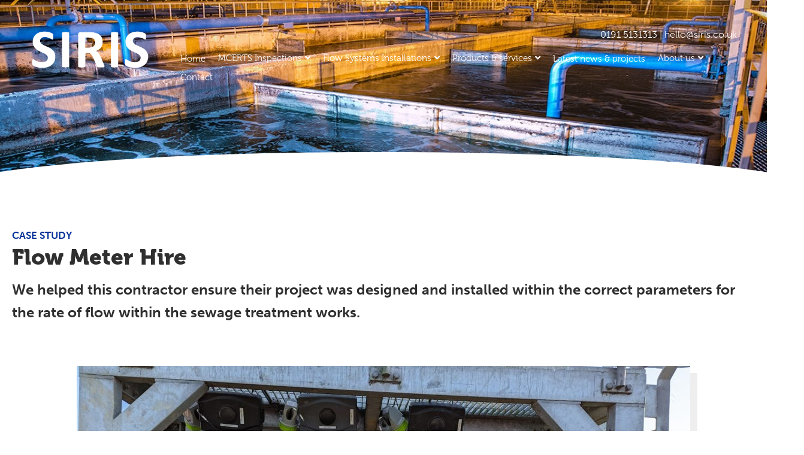

--- FILE ---
content_type: text/html; charset=UTF-8
request_url: https://siris.co.uk/case-study-flow-meter-hire/
body_size: 25892
content:
<!DOCTYPE html>
<html lang="en-US">
<head>
	<meta charset="UTF-8">
	<meta name="viewport" content="width=device-width, initial-scale=1.0, viewport-fit=cover" />		<meta name='robots' content='index, follow, max-image-preview:large, max-snippet:-1, max-video-preview:-1' />
<script>document.documentElement.className = document.documentElement.className.replace("no-js","js");</script>

	<!-- This site is optimized with the Yoast SEO plugin v26.6 - https://yoast.com/wordpress/plugins/seo/ -->
	<title>Case Study: Flow Meter Hire</title>
	<meta name="description" content="Event Duration Monitoring (EDM) continues to be a hot topic in the water industry. Learn about EDM and download our free infographic." />
	<link rel="canonical" href="https://siris.co.uk/case-study-flow-meter-hire/" />
	<meta property="og:locale" content="en_US" />
	<meta property="og:type" content="article" />
	<meta property="og:title" content="Case Study: Flow Meter Hire" />
	<meta property="og:description" content="Event Duration Monitoring (EDM) continues to be a hot topic in the water industry. Learn about EDM and download our free infographic." />
	<meta property="og:url" content="https://siris.co.uk/case-study-flow-meter-hire/" />
	<meta property="og:site_name" content="Siris" />
	<meta property="article:published_time" content="2022-12-20T22:33:30+00:00" />
	<meta property="article:modified_time" content="2023-01-20T15:57:39+00:00" />
	<meta property="og:image" content="https://siris.co.uk/wp-content/uploads/2022/12/PXL_20221123_131917998.jpg" />
	<meta property="og:image:width" content="1552" />
	<meta property="og:image:height" content="873" />
	<meta property="og:image:type" content="image/jpeg" />
	<meta name="author" content="siris2021" />
	<meta name="twitter:card" content="summary_large_image" />
	<meta name="twitter:label1" content="Written by" />
	<meta name="twitter:data1" content="siris2021" />
	<meta name="twitter:label2" content="Est. reading time" />
	<meta name="twitter:data2" content="3 minutes" />
	<!-- / Yoast SEO plugin. -->


<link rel="alternate" type="application/rss+xml" title="Siris &raquo; Feed" href="https://siris.co.uk/feed/" />
<link rel="alternate" type="application/rss+xml" title="Siris &raquo; Comments Feed" href="https://siris.co.uk/comments/feed/" />
<link rel="alternate" title="oEmbed (JSON)" type="application/json+oembed" href="https://siris.co.uk/wp-json/oembed/1.0/embed?url=https%3A%2F%2Fsiris.co.uk%2Fcase-study-flow-meter-hire%2F" />
<link rel="alternate" title="oEmbed (XML)" type="text/xml+oembed" href="https://siris.co.uk/wp-json/oembed/1.0/embed?url=https%3A%2F%2Fsiris.co.uk%2Fcase-study-flow-meter-hire%2F&#038;format=xml" />
		<style>
			.lazyload,
			.lazyloading {
				max-width: 100%;
			}
		</style>
		<link rel="stylesheet" type="text/css" href="https://use.typekit.net/qra1bng.css"><style id='wp-img-auto-sizes-contain-inline-css'>
img:is([sizes=auto i],[sizes^="auto," i]){contain-intrinsic-size:3000px 1500px}
/*# sourceURL=wp-img-auto-sizes-contain-inline-css */
</style>
<link rel='stylesheet' id='premium-addons-css' href='https://siris.co.uk/wp-content/plugins/premium-addons-for-elementor/assets/frontend/min-css/premium-addons.min.css?ver=4.11.62' media='all' />
<style id='wp-emoji-styles-inline-css'>

	img.wp-smiley, img.emoji {
		display: inline !important;
		border: none !important;
		box-shadow: none !important;
		height: 1em !important;
		width: 1em !important;
		margin: 0 0.07em !important;
		vertical-align: -0.1em !important;
		background: none !important;
		padding: 0 !important;
	}
/*# sourceURL=wp-emoji-styles-inline-css */
</style>
<style id='classic-theme-styles-inline-css'>
/*! This file is auto-generated */
.wp-block-button__link{color:#fff;background-color:#32373c;border-radius:9999px;box-shadow:none;text-decoration:none;padding:calc(.667em + 2px) calc(1.333em + 2px);font-size:1.125em}.wp-block-file__button{background:#32373c;color:#fff;text-decoration:none}
/*# sourceURL=/wp-includes/css/classic-themes.min.css */
</style>
<style id='global-styles-inline-css'>
:root{--wp--preset--aspect-ratio--square: 1;--wp--preset--aspect-ratio--4-3: 4/3;--wp--preset--aspect-ratio--3-4: 3/4;--wp--preset--aspect-ratio--3-2: 3/2;--wp--preset--aspect-ratio--2-3: 2/3;--wp--preset--aspect-ratio--16-9: 16/9;--wp--preset--aspect-ratio--9-16: 9/16;--wp--preset--color--black: #000000;--wp--preset--color--cyan-bluish-gray: #abb8c3;--wp--preset--color--white: #ffffff;--wp--preset--color--pale-pink: #f78da7;--wp--preset--color--vivid-red: #cf2e2e;--wp--preset--color--luminous-vivid-orange: #ff6900;--wp--preset--color--luminous-vivid-amber: #fcb900;--wp--preset--color--light-green-cyan: #7bdcb5;--wp--preset--color--vivid-green-cyan: #00d084;--wp--preset--color--pale-cyan-blue: #8ed1fc;--wp--preset--color--vivid-cyan-blue: #0693e3;--wp--preset--color--vivid-purple: #9b51e0;--wp--preset--gradient--vivid-cyan-blue-to-vivid-purple: linear-gradient(135deg,rgb(6,147,227) 0%,rgb(155,81,224) 100%);--wp--preset--gradient--light-green-cyan-to-vivid-green-cyan: linear-gradient(135deg,rgb(122,220,180) 0%,rgb(0,208,130) 100%);--wp--preset--gradient--luminous-vivid-amber-to-luminous-vivid-orange: linear-gradient(135deg,rgb(252,185,0) 0%,rgb(255,105,0) 100%);--wp--preset--gradient--luminous-vivid-orange-to-vivid-red: linear-gradient(135deg,rgb(255,105,0) 0%,rgb(207,46,46) 100%);--wp--preset--gradient--very-light-gray-to-cyan-bluish-gray: linear-gradient(135deg,rgb(238,238,238) 0%,rgb(169,184,195) 100%);--wp--preset--gradient--cool-to-warm-spectrum: linear-gradient(135deg,rgb(74,234,220) 0%,rgb(151,120,209) 20%,rgb(207,42,186) 40%,rgb(238,44,130) 60%,rgb(251,105,98) 80%,rgb(254,248,76) 100%);--wp--preset--gradient--blush-light-purple: linear-gradient(135deg,rgb(255,206,236) 0%,rgb(152,150,240) 100%);--wp--preset--gradient--blush-bordeaux: linear-gradient(135deg,rgb(254,205,165) 0%,rgb(254,45,45) 50%,rgb(107,0,62) 100%);--wp--preset--gradient--luminous-dusk: linear-gradient(135deg,rgb(255,203,112) 0%,rgb(199,81,192) 50%,rgb(65,88,208) 100%);--wp--preset--gradient--pale-ocean: linear-gradient(135deg,rgb(255,245,203) 0%,rgb(182,227,212) 50%,rgb(51,167,181) 100%);--wp--preset--gradient--electric-grass: linear-gradient(135deg,rgb(202,248,128) 0%,rgb(113,206,126) 100%);--wp--preset--gradient--midnight: linear-gradient(135deg,rgb(2,3,129) 0%,rgb(40,116,252) 100%);--wp--preset--font-size--small: 13px;--wp--preset--font-size--medium: 20px;--wp--preset--font-size--large: 36px;--wp--preset--font-size--x-large: 42px;--wp--preset--spacing--20: 0.44rem;--wp--preset--spacing--30: 0.67rem;--wp--preset--spacing--40: 1rem;--wp--preset--spacing--50: 1.5rem;--wp--preset--spacing--60: 2.25rem;--wp--preset--spacing--70: 3.38rem;--wp--preset--spacing--80: 5.06rem;--wp--preset--shadow--natural: 6px 6px 9px rgba(0, 0, 0, 0.2);--wp--preset--shadow--deep: 12px 12px 50px rgba(0, 0, 0, 0.4);--wp--preset--shadow--sharp: 6px 6px 0px rgba(0, 0, 0, 0.2);--wp--preset--shadow--outlined: 6px 6px 0px -3px rgb(255, 255, 255), 6px 6px rgb(0, 0, 0);--wp--preset--shadow--crisp: 6px 6px 0px rgb(0, 0, 0);}:where(.is-layout-flex){gap: 0.5em;}:where(.is-layout-grid){gap: 0.5em;}body .is-layout-flex{display: flex;}.is-layout-flex{flex-wrap: wrap;align-items: center;}.is-layout-flex > :is(*, div){margin: 0;}body .is-layout-grid{display: grid;}.is-layout-grid > :is(*, div){margin: 0;}:where(.wp-block-columns.is-layout-flex){gap: 2em;}:where(.wp-block-columns.is-layout-grid){gap: 2em;}:where(.wp-block-post-template.is-layout-flex){gap: 1.25em;}:where(.wp-block-post-template.is-layout-grid){gap: 1.25em;}.has-black-color{color: var(--wp--preset--color--black) !important;}.has-cyan-bluish-gray-color{color: var(--wp--preset--color--cyan-bluish-gray) !important;}.has-white-color{color: var(--wp--preset--color--white) !important;}.has-pale-pink-color{color: var(--wp--preset--color--pale-pink) !important;}.has-vivid-red-color{color: var(--wp--preset--color--vivid-red) !important;}.has-luminous-vivid-orange-color{color: var(--wp--preset--color--luminous-vivid-orange) !important;}.has-luminous-vivid-amber-color{color: var(--wp--preset--color--luminous-vivid-amber) !important;}.has-light-green-cyan-color{color: var(--wp--preset--color--light-green-cyan) !important;}.has-vivid-green-cyan-color{color: var(--wp--preset--color--vivid-green-cyan) !important;}.has-pale-cyan-blue-color{color: var(--wp--preset--color--pale-cyan-blue) !important;}.has-vivid-cyan-blue-color{color: var(--wp--preset--color--vivid-cyan-blue) !important;}.has-vivid-purple-color{color: var(--wp--preset--color--vivid-purple) !important;}.has-black-background-color{background-color: var(--wp--preset--color--black) !important;}.has-cyan-bluish-gray-background-color{background-color: var(--wp--preset--color--cyan-bluish-gray) !important;}.has-white-background-color{background-color: var(--wp--preset--color--white) !important;}.has-pale-pink-background-color{background-color: var(--wp--preset--color--pale-pink) !important;}.has-vivid-red-background-color{background-color: var(--wp--preset--color--vivid-red) !important;}.has-luminous-vivid-orange-background-color{background-color: var(--wp--preset--color--luminous-vivid-orange) !important;}.has-luminous-vivid-amber-background-color{background-color: var(--wp--preset--color--luminous-vivid-amber) !important;}.has-light-green-cyan-background-color{background-color: var(--wp--preset--color--light-green-cyan) !important;}.has-vivid-green-cyan-background-color{background-color: var(--wp--preset--color--vivid-green-cyan) !important;}.has-pale-cyan-blue-background-color{background-color: var(--wp--preset--color--pale-cyan-blue) !important;}.has-vivid-cyan-blue-background-color{background-color: var(--wp--preset--color--vivid-cyan-blue) !important;}.has-vivid-purple-background-color{background-color: var(--wp--preset--color--vivid-purple) !important;}.has-black-border-color{border-color: var(--wp--preset--color--black) !important;}.has-cyan-bluish-gray-border-color{border-color: var(--wp--preset--color--cyan-bluish-gray) !important;}.has-white-border-color{border-color: var(--wp--preset--color--white) !important;}.has-pale-pink-border-color{border-color: var(--wp--preset--color--pale-pink) !important;}.has-vivid-red-border-color{border-color: var(--wp--preset--color--vivid-red) !important;}.has-luminous-vivid-orange-border-color{border-color: var(--wp--preset--color--luminous-vivid-orange) !important;}.has-luminous-vivid-amber-border-color{border-color: var(--wp--preset--color--luminous-vivid-amber) !important;}.has-light-green-cyan-border-color{border-color: var(--wp--preset--color--light-green-cyan) !important;}.has-vivid-green-cyan-border-color{border-color: var(--wp--preset--color--vivid-green-cyan) !important;}.has-pale-cyan-blue-border-color{border-color: var(--wp--preset--color--pale-cyan-blue) !important;}.has-vivid-cyan-blue-border-color{border-color: var(--wp--preset--color--vivid-cyan-blue) !important;}.has-vivid-purple-border-color{border-color: var(--wp--preset--color--vivid-purple) !important;}.has-vivid-cyan-blue-to-vivid-purple-gradient-background{background: var(--wp--preset--gradient--vivid-cyan-blue-to-vivid-purple) !important;}.has-light-green-cyan-to-vivid-green-cyan-gradient-background{background: var(--wp--preset--gradient--light-green-cyan-to-vivid-green-cyan) !important;}.has-luminous-vivid-amber-to-luminous-vivid-orange-gradient-background{background: var(--wp--preset--gradient--luminous-vivid-amber-to-luminous-vivid-orange) !important;}.has-luminous-vivid-orange-to-vivid-red-gradient-background{background: var(--wp--preset--gradient--luminous-vivid-orange-to-vivid-red) !important;}.has-very-light-gray-to-cyan-bluish-gray-gradient-background{background: var(--wp--preset--gradient--very-light-gray-to-cyan-bluish-gray) !important;}.has-cool-to-warm-spectrum-gradient-background{background: var(--wp--preset--gradient--cool-to-warm-spectrum) !important;}.has-blush-light-purple-gradient-background{background: var(--wp--preset--gradient--blush-light-purple) !important;}.has-blush-bordeaux-gradient-background{background: var(--wp--preset--gradient--blush-bordeaux) !important;}.has-luminous-dusk-gradient-background{background: var(--wp--preset--gradient--luminous-dusk) !important;}.has-pale-ocean-gradient-background{background: var(--wp--preset--gradient--pale-ocean) !important;}.has-electric-grass-gradient-background{background: var(--wp--preset--gradient--electric-grass) !important;}.has-midnight-gradient-background{background: var(--wp--preset--gradient--midnight) !important;}.has-small-font-size{font-size: var(--wp--preset--font-size--small) !important;}.has-medium-font-size{font-size: var(--wp--preset--font-size--medium) !important;}.has-large-font-size{font-size: var(--wp--preset--font-size--large) !important;}.has-x-large-font-size{font-size: var(--wp--preset--font-size--x-large) !important;}
:where(.wp-block-post-template.is-layout-flex){gap: 1.25em;}:where(.wp-block-post-template.is-layout-grid){gap: 1.25em;}
:where(.wp-block-term-template.is-layout-flex){gap: 1.25em;}:where(.wp-block-term-template.is-layout-grid){gap: 1.25em;}
:where(.wp-block-columns.is-layout-flex){gap: 2em;}:where(.wp-block-columns.is-layout-grid){gap: 2em;}
:root :where(.wp-block-pullquote){font-size: 1.5em;line-height: 1.6;}
/*# sourceURL=global-styles-inline-css */
</style>
<link rel='stylesheet' id='htmega-menu-css' href='https://siris.co.uk/wp-content/plugins/ht-menu-lite/assets/css/mega-menu-style.css?ver=1.2.5' media='all' />
<style id='htmega-menu-inline-css'>

            
            
            
            
            
            
            
            
            
/*# sourceURL=htmega-menu-inline-css */
</style>
<link rel='stylesheet' id='genesis-block-theme-style-css' href='https://siris.co.uk/wp-content/themes/genesis-block-theme/style.css?ver=1742304256' media='all' />
<style id='genesis-block-theme-style-inline-css'>


	button,
	input[type='button'],
	input[type='submit'],
	.button,
	.page-numbers.current,
	.page-numbers:hover,
	#page #infinite-handle button,
	#page #infinite-handle button:hover,
	.comment-navigation a,
	.su-button,
	.mobile-navigation,
	.toggle-active,
	.main-navigation .menu-cta a:hover {
	      background-color: #0072e5;
	}

	.entry-content p a,
	.entry-content p a:hover,
	.header-text a,
	.header-text a:hover,
	.entry-content .meta-list a,
	.post-navigation a:hover .post-title,
	.entry-header .entry-title a:hover,
	#page .more-link:hover,
	.site-footer a,
	.main-navigation a:hover,
	.main-navigation ul li.current-menu-item a,
	.main-navigation ul li.current-page-item a {
		color: #0072e5;
	}

	.entry-content p a,
	.header-text a {
		box-shadow: inset 0 -1px 0 #0072e5;
	}

	.entry-content p a:hover,
	.header-text a:hover {
		box-shadow: inset 0 -2px 0 #0072e5;
	}

	
/*# sourceURL=genesis-block-theme-style-inline-css */
</style>
<link rel='stylesheet' id='genesis-block-theme-fonts-css' href='https://siris.co.uk/wp-content/themes/genesis-block-theme/inc/fonts/css/font-style.css?ver=1742304256' media='all' />
<link rel='stylesheet' id='gb-icons-css' href='https://siris.co.uk/wp-content/themes/genesis-block-theme/inc/icons/css/icon-style.css?ver=1742304256' media='screen' />
<link rel='stylesheet' id='elementor-frontend-css' href='https://siris.co.uk/wp-content/plugins/elementor/assets/css/frontend.min.css?ver=3.34.0' media='all' />
<style id='elementor-frontend-inline-css'>
.elementor-kit-6{--e-global-color-primary:#003097;--e-global-color-secondary:#2F2F2F;--e-global-color-text:#2F2F2F;--e-global-color-accent:#003097;--e-global-color-26ab606:#FFFFFF;--e-global-color-26ffd72:#F7F7F5;--e-global-typography-primary-font-family:"museo-sans";--e-global-typography-primary-font-weight:300;--e-global-typography-secondary-font-family:"Roboto Slab";--e-global-typography-secondary-font-weight:400;--e-global-typography-text-font-family:"museo-sans";--e-global-typography-text-font-size:16px;--e-global-typography-text-font-weight:300;--e-global-typography-accent-font-family:"museo";--e-global-typography-accent-font-weight:500;color:var( --e-global-color-secondary );font-family:"museo-sans", Sans-serif;font-size:16px;font-weight:200;}.elementor-kit-6 button,.elementor-kit-6 input[type="button"],.elementor-kit-6 input[type="submit"],.elementor-kit-6 .elementor-button{background-color:var( --e-global-color-primary );font-family:"museo-sans", Sans-serif;font-weight:500;color:#FFFFFF;border-style:solid;border-width:1px 1px 1px 1px;border-color:var( --e-global-color-primary );border-radius:0px 0px 0px 0px;}.elementor-kit-6 button:hover,.elementor-kit-6 button:focus,.elementor-kit-6 input[type="button"]:hover,.elementor-kit-6 input[type="button"]:focus,.elementor-kit-6 input[type="submit"]:hover,.elementor-kit-6 input[type="submit"]:focus,.elementor-kit-6 .elementor-button:hover,.elementor-kit-6 .elementor-button:focus{background-color:#FFFFFF;color:var( --e-global-color-primary );border-style:solid;border-width:1px 1px 1px 1px;border-color:var( --e-global-color-primary );border-radius:0px 0px 0px 0px;}.elementor-kit-6 e-page-transition{background-color:#FFBC7D;}.elementor-kit-6 p{margin-block-end:0px;}.elementor-kit-6 a{color:var( --e-global-color-primary );font-weight:900;}.elementor-kit-6 a:hover{color:#0383C5;}.elementor-kit-6 h1{color:var( --e-global-color-primary );font-family:"museo", Sans-serif;font-size:49px;font-weight:900;}.elementor-kit-6 h2{color:var( --e-global-color-primary );font-family:"museo", Sans-serif;font-size:42px;font-weight:900;}.elementor-kit-6 h3{color:var( --e-global-color-primary );font-family:"museo", Sans-serif;font-size:37px;font-weight:900;}.elementor-kit-6 h4{color:var( --e-global-color-primary );font-family:"museo", Sans-serif;font-size:32px;font-weight:900;}.elementor-kit-6 h5{color:var( --e-global-color-primary );font-family:"museo", Sans-serif;font-size:28px;font-weight:900;}.elementor-kit-6 h6{color:var( --e-global-color-primary );font-family:"museo", Sans-serif;font-size:25px;font-weight:900;}.elementor-section.elementor-section-boxed > .elementor-container{max-width:1400px;}.e-con{--container-max-width:1400px;}.elementor-widget:not(:last-child){margin-block-end:20px;}.elementor-element{--widgets-spacing:20px 20px;--widgets-spacing-row:20px;--widgets-spacing-column:20px;}{}h1.entry-title{display:var(--page-title-display);}@media(max-width:1024px){.elementor-section.elementor-section-boxed > .elementor-container{max-width:1024px;}.e-con{--container-max-width:1024px;}}@media(max-width:767px){.elementor-kit-6 h1{font-size:30px;}.elementor-kit-6 h2{font-size:29px;}.elementor-kit-6 h3{font-size:26px;}.elementor-kit-6 h4{font-size:24px;}.elementor-kit-6 h5{font-size:22px;}.elementor-kit-6 h6{font-size:19px;}.elementor-section.elementor-section-boxed > .elementor-container{max-width:767px;}.e-con{--container-max-width:767px;}}/* Start custom CSS */h1, h2, h3, h4, h5, h6 {margin-bottom:10px !important;}/* End custom CSS */
.elementor-955 .elementor-element.elementor-element-7819f20 > .elementor-container > .elementor-column > .elementor-widget-wrap{align-content:center;align-items:center;}.elementor-955 .elementor-element.elementor-element-7819f20{margin-top:50px;margin-bottom:50px;}.elementor-955 .elementor-element.elementor-element-3d8fbe85 > .elementor-widget-container{margin:0px 0px -10px 0px;}.elementor-955 .elementor-element.elementor-element-3d8fbe85 .elementor-heading-title{font-family:"museo-sans", Sans-serif;font-size:17px;font-weight:700;text-transform:uppercase;line-height:14px;}.elementor-955 .elementor-element.elementor-element-4f501675 > .elementor-widget-container{margin:-9px 0px -13px 0px;}.elementor-955 .elementor-element.elementor-element-4f501675 .elementor-heading-title{color:var( --e-global-color-secondary );}.elementor-955 .elementor-element.elementor-element-550d2fda > .elementor-widget-container{margin:-11px 0px -8px 0px;}.elementor-955 .elementor-element.elementor-element-550d2fda{font-size:21px;font-weight:500;}.elementor-955 .elementor-element.elementor-element-1c0819b6{font-size:24px;}.elementor-955 .elementor-element.elementor-element-426d25a1 > .elementor-container > .elementor-column > .elementor-widget-wrap{align-content:center;align-items:center;}.elementor-955 .elementor-element.elementor-element-426d25a1{margin-top:50px;margin-bottom:50px;}.elementor-955 .elementor-element.elementor-element-48436c61 img{box-shadow:12px 12px 0px 0px #EEEEEE;}.elementor-955 .elementor-element.elementor-element-5e23b01 > .elementor-widget-container{margin:-9px 0px 20px 0px;}.elementor-955 .elementor-element.elementor-element-5e23b01 .elementor-heading-title{color:var( --e-global-color-secondary );}.elementor-955 .elementor-element.elementor-element-70e59bbb > .elementor-widget-container{margin:-6px 0px 0px 0px;}.elementor-955 .elementor-element.elementor-element-3737c5b:not(.elementor-motion-effects-element-type-background), .elementor-955 .elementor-element.elementor-element-3737c5b > .elementor-motion-effects-container > .elementor-motion-effects-layer{background-color:var( --e-global-color-primary );}.elementor-955 .elementor-element.elementor-element-3737c5b{transition:background 0.3s, border 0.3s, border-radius 0.3s, box-shadow 0.3s;margin-top:50px;margin-bottom:50px;padding:100px 0px 100px 0px;}.elementor-955 .elementor-element.elementor-element-3737c5b > .elementor-background-overlay{transition:background 0.3s, border-radius 0.3s, opacity 0.3s;}.elementor-955 .elementor-element.elementor-element-3737c5b > .elementor-shape-top svg{width:calc(140% + 1.3px);height:39px;}.elementor-955 .elementor-element.elementor-element-3737c5b > .elementor-shape-bottom svg{width:calc(116% + 1.3px);height:57px;transform:translateX(-50%) rotateY(180deg);}.elementor-955 .elementor-element.elementor-element-2e521065 > .elementor-widget-container{margin:0px 0px -8px 0px;}.elementor-955 .elementor-element.elementor-element-2e521065{font-size:21px;font-weight:500;color:var( --e-global-color-26ab606 );}.elementor-955 .elementor-element.elementor-element-1b7daa9 > .elementor-widget-container{margin:-6px 0px 0px 0px;}.elementor-955 .elementor-element.elementor-element-1b7daa9{font-size:21px;color:var( --e-global-color-26ab606 );}.elementor-955 .elementor-element.elementor-element-738cef20 > .elementor-widget-container{margin:-9px 0px -13px 0px;}.elementor-955 .elementor-element.elementor-element-738cef20 .elementor-heading-title{color:var( --e-global-color-secondary );}.elementor-955 .elementor-element.elementor-element-6ad12f28 > .elementor-widget-container{margin:-6px 0px 0px 0px;}.elementor-955 .elementor-element.elementor-element-970a86e{--spacer-size:50px;}.elementor-955 .elementor-element.elementor-element-c61401e img{box-shadow:12px 12px 0px 0px #EEEEEE;}.elementor-955 .elementor-element.elementor-element-6325e159{margin-top:100px;margin-bottom:100px;}.elementor-955 .elementor-element.elementor-element-3d4ed459 > .elementor-widget-container{margin:-9px 0px -13px 0px;}.elementor-955 .elementor-element.elementor-element-3d4ed459{text-align:center;}.elementor-955 .elementor-element.elementor-element-3d4ed459 .elementor-heading-title{color:var( --e-global-color-secondary );}.elementor-955 .elementor-element.elementor-element-4733bc73{text-align:center;}@media(max-width:1024px){.elementor-955 .elementor-element.elementor-element-6325e159{margin-top:0px;margin-bottom:0px;}}@media(max-width:767px){.elementor-955 .elementor-element.elementor-element-7819f20{margin-top:25px;margin-bottom:25px;}.elementor-955 .elementor-element.elementor-element-426d25a1{margin-top:25px;margin-bottom:25px;}}@media(min-width:768px){.elementor-955 .elementor-element.elementor-element-301081e1{width:91.616%;}.elementor-955 .elementor-element.elementor-element-348edbf0{width:8.344%;}.elementor-955 .elementor-element.elementor-element-a390bf6{width:79.999%;}.elementor-955 .elementor-element.elementor-element-4b3cb2c{width:19.961%;}.elementor-955 .elementor-element.elementor-element-65f244eb{width:79.999%;}.elementor-955 .elementor-element.elementor-element-23de1c9a{width:19.961%;}}@media(max-width:1024px) and (min-width:768px){.elementor-955 .elementor-element.elementor-element-7f23df11{width:100%;}.elementor-955 .elementor-element.elementor-element-59dc4a1e{width:100%;}.elementor-955 .elementor-element.elementor-element-301081e1{width:100%;}.elementor-955 .elementor-element.elementor-element-348edbf0{width:100%;}.elementor-955 .elementor-element.elementor-element-a390bf6{width:100%;}.elementor-955 .elementor-element.elementor-element-4b3cb2c{width:100%;}.elementor-955 .elementor-element.elementor-element-65f244eb{width:100%;}.elementor-955 .elementor-element.elementor-element-23de1c9a{width:100%;}}
.elementor-9 .elementor-element.elementor-element-4f9190d > .elementor-container > .elementor-column > .elementor-widget-wrap{align-content:center;align-items:center;}.elementor-9 .elementor-element.elementor-element-4f9190d:not(.elementor-motion-effects-element-type-background), .elementor-9 .elementor-element.elementor-element-4f9190d > .elementor-motion-effects-container > .elementor-motion-effects-layer{background-image:url("https://siris.co.uk/wp-content/uploads/2019/06/Header_image.jpg");background-position:center center;background-repeat:no-repeat;background-size:cover;}.elementor-9 .elementor-element.elementor-element-4f9190d > .elementor-background-overlay{background-color:transparent;background-image:linear-gradient(360deg, #00000000 0%, #2F2F2F 100%);opacity:1;transition:background 0.3s, border-radius 0.3s, opacity 0.3s;}.elementor-9 .elementor-element.elementor-element-4f9190d{transition:background 0.3s, border 0.3s, border-radius 0.3s, box-shadow 0.3s;padding:30px 30px 30px 30px;}.elementor-9 .elementor-element.elementor-element-4f9190d > .elementor-shape-bottom svg{width:calc(116% + 1.3px);height:62px;}.elementor-9 .elementor-element.elementor-element-4f9190d > .elementor-shape-bottom{z-index:2;pointer-events:none;}.elementor-9 .elementor-element.elementor-element-fafd236{text-align:start;}.elementor-9 .elementor-element.elementor-element-fafd236 img{width:100%;max-width:200px;}.elementor-9 .elementor-element.elementor-element-69601aa > .elementor-widget-container{margin:0px 0px -3px 0px;}.elementor-9 .elementor-element.elementor-element-69601aa{text-align:end;}.elementor-9 .elementor-element.elementor-element-69601aa .elementor-heading-title{color:#FFFFFF;}.elementor-9 .elementor-element.elementor-element-07df9b6 > .elementor-widget-container{margin:0px 0px -3px 0px;}.elementor-9 .elementor-element.elementor-element-07df9b6{text-align:end;}.elementor-9 .elementor-element.elementor-element-07df9b6 .elementor-heading-title{font-weight:300;color:#FFFFFF;}.elementor-9 .elementor-element.elementor-element-44f0126 > .elementor-widget-container{margin:-13px 0px 0px 0px;}.elementor-9 .elementor-element.elementor-element-44f0126 .elementor-menu-toggle{margin-left:auto;background-color:var( --e-global-color-primary );}.elementor-9 .elementor-element.elementor-element-44f0126 .elementor-nav-menu .elementor-item{font-family:"museo", Sans-serif;font-size:14px;font-weight:300;}.elementor-9 .elementor-element.elementor-element-44f0126 .elementor-nav-menu--main .elementor-item{color:#FFFFFF;fill:#FFFFFF;padding-left:16px;padding-right:16px;}.elementor-9 .elementor-element.elementor-element-44f0126 .elementor-nav-menu--dropdown a, .elementor-9 .elementor-element.elementor-element-44f0126 .elementor-menu-toggle{color:#FFFFFF;fill:#FFFFFF;}.elementor-9 .elementor-element.elementor-element-44f0126 .elementor-nav-menu--dropdown{background-color:var( --e-global-color-primary );}.elementor-9 .elementor-element.elementor-element-44f0126 .elementor-nav-menu--dropdown a:hover,
					.elementor-9 .elementor-element.elementor-element-44f0126 .elementor-nav-menu--dropdown a:focus,
					.elementor-9 .elementor-element.elementor-element-44f0126 .elementor-nav-menu--dropdown a.elementor-item-active,
					.elementor-9 .elementor-element.elementor-element-44f0126 .elementor-nav-menu--dropdown a.highlighted,
					.elementor-9 .elementor-element.elementor-element-44f0126 .elementor-menu-toggle:hover,
					.elementor-9 .elementor-element.elementor-element-44f0126 .elementor-menu-toggle:focus{color:var( --e-global-color-primary );}.elementor-9 .elementor-element.elementor-element-44f0126 .elementor-nav-menu--dropdown a:hover,
					.elementor-9 .elementor-element.elementor-element-44f0126 .elementor-nav-menu--dropdown a:focus,
					.elementor-9 .elementor-element.elementor-element-44f0126 .elementor-nav-menu--dropdown a.elementor-item-active,
					.elementor-9 .elementor-element.elementor-element-44f0126 .elementor-nav-menu--dropdown a.highlighted{background-color:#FFFFFF;}.elementor-9 .elementor-element.elementor-element-44f0126 div.elementor-menu-toggle{color:#FFFFFF;}.elementor-9 .elementor-element.elementor-element-44f0126 div.elementor-menu-toggle svg{fill:#FFFFFF;}.elementor-9 .elementor-element.elementor-element-44f0126 div.elementor-menu-toggle:hover, .elementor-9 .elementor-element.elementor-element-44f0126 div.elementor-menu-toggle:focus{color:var( --e-global-color-primary );}.elementor-9 .elementor-element.elementor-element-44f0126 div.elementor-menu-toggle:hover svg, .elementor-9 .elementor-element.elementor-element-44f0126 div.elementor-menu-toggle:focus svg{fill:var( --e-global-color-primary );}.elementor-9 .elementor-element.elementor-element-44f0126 .elementor-menu-toggle:hover, .elementor-9 .elementor-element.elementor-element-44f0126 .elementor-menu-toggle:focus{background-color:#FFFFFF;}.elementor-9 .elementor-element.elementor-element-f241d05 .htmega-menu-area .sub-menu{background-color:var( --e-global-color-primary );min-width:250px;border-style:solid;border-width:0px 0px 0px 0px;}.elementor-9 .elementor-element.elementor-element-f241d05 .htmega-menu-area{width:100%;}.elementor-9 .elementor-element.elementor-element-f241d05 .htmega-menu-container ul{justify-content:end;}.elementor-9 .elementor-element.elementor-element-f241d05 .htmega-menu-area .htmegamenu-content-wrapper{min-width:900px;}.elementor-9 .elementor-element.elementor-element-f241d05 .htmega-menu-area ul > li > a{color:var( --e-global-color-26ab606 );}.elementor-9 .elementor-element.elementor-element-f241d05 .htmega-menu-area ul > li > a > span.htmenu-icon{color:var( --e-global-color-26ab606 );}.elementor-9 .elementor-element.elementor-element-f241d05  .htmega-menu-area ul > li > a{font-family:"museo", Sans-serif;font-size:15px;font-weight:300;}.elementor-9 .elementor-element.elementor-element-f241d05 .htmega-menu-area ul > li{border-style:solid;border-width:0px 0px 3px 0px;border-color:#FFFFFF00;padding:0px 0px 0px 6px;}.elementor-9 .elementor-element.elementor-element-f241d05 .htmega-menu-area ul > li:hover{border-style:solid;border-width:0px 0px 3px 0px;border-color:var( --e-global-color-26ab606 );}.elementor-9 .elementor-element.elementor-element-64d0a66{margin-top:50px;margin-bottom:50px;}.elementor-9 .elementor-element.elementor-element-4dc9129 .elementor-heading-title{color:#FFFFFF;}.elementor-theme-builder-content-area{height:400px;}.elementor-location-header:before, .elementor-location-footer:before{content:"";display:table;clear:both;}@media(min-width:768px){.elementor-9 .elementor-element.elementor-element-e54bbfb{width:20.417%;}.elementor-9 .elementor-element.elementor-element-86009e9{width:79.583%;}}@media(max-width:1024px){.elementor-9 .elementor-element.elementor-element-4f9190d > .elementor-shape-bottom svg{width:calc(132% + 1.3px);}.elementor-9 .elementor-element.elementor-element-44f0126 > .elementor-widget-container{margin:0px 0px 0px 0px;}.elementor-9 .elementor-element.elementor-element-44f0126{--nav-menu-icon-size:30px;}.elementor-9 .elementor-element.elementor-element-f241d05 .htmega-menu-container ul{justify-content:end;}}@media(max-width:767px){.elementor-9 .elementor-element.elementor-element-4f9190d > .elementor-shape-bottom svg{width:calc(174% + 1.3px);height:46px;}.elementor-9 .elementor-element.elementor-element-4f9190d{padding:0px 0px 0px 0px;}.elementor-9 .elementor-element.elementor-element-e54bbfb{width:50%;}.elementor-9 .elementor-element.elementor-element-e54bbfb > .elementor-widget-wrap > .elementor-widget:not(.elementor-widget__width-auto):not(.elementor-widget__width-initial):not(:last-child):not(.elementor-absolute){margin-block-end:: 0px;}.elementor-9 .elementor-element.elementor-element-fafd236 > .elementor-widget-container{margin:0px 0px 7px 0px;}.elementor-9 .elementor-element.elementor-element-fafd236{text-align:start;}.elementor-9 .elementor-element.elementor-element-fafd236 img{max-width:60%;}.elementor-9 .elementor-element.elementor-element-69601aa{text-align:start;}.elementor-9 .elementor-element.elementor-element-86009e9{width:50%;}.elementor-9 .elementor-element.elementor-element-07df9b6{text-align:center;}.elementor-9 .elementor-element.elementor-element-44f0126 > .elementor-widget-container{margin:0px 0px 0px 0px;}.elementor-9 .elementor-element.elementor-element-44f0126 .elementor-nav-menu--main > .elementor-nav-menu > li > .elementor-nav-menu--dropdown, .elementor-9 .elementor-element.elementor-element-44f0126 .elementor-nav-menu__container.elementor-nav-menu--dropdown{margin-top:0px !important;}.elementor-9 .elementor-element.elementor-element-44f0126{--nav-menu-icon-size:28px;}.elementor-9 .elementor-element.elementor-element-44f0126 .elementor-menu-toggle{border-radius:0px;}}/* Start custom CSS for nav-menu, class: .elementor-element-44f0126 */.elementor-9 .elementor-element.elementor-element-44f0126 .e--pointer-underline .elementor-item:after {
        background-color: whitesmoke!important;
    }
    
.elementor-9 .elementor-element.elementor-element-44f0126 .sub-menu .menu-item-has-children > a::after, .sub-menu .page_item_has_children > a::after { display:none;}/* End custom CSS */
/* Start custom CSS for htmega-menu-inline-menu, class: .elementor-element-f241d05 */.elementor-9 .elementor-element.elementor-element-f241d05 .htmega-menu-container .sub-menu li a {border-bottom:none !important;}/* End custom CSS */
.elementor-34 .elementor-element.elementor-element-5ca992a:not(.elementor-motion-effects-element-type-background), .elementor-34 .elementor-element.elementor-element-5ca992a > .elementor-motion-effects-container > .elementor-motion-effects-layer{background-color:#2F2F2F;}.elementor-34 .elementor-element.elementor-element-5ca992a{transition:background 0.3s, border 0.3s, border-radius 0.3s, box-shadow 0.3s;padding:50px 0px 25px 0px;}.elementor-34 .elementor-element.elementor-element-5ca992a > .elementor-background-overlay{transition:background 0.3s, border-radius 0.3s, opacity 0.3s;}.elementor-34 .elementor-element.elementor-element-f35a72a{text-align:start;}.elementor-34 .elementor-element.elementor-element-f35a72a img{width:100%;max-width:200px;}.elementor-34 .elementor-element.elementor-element-6bc0474 .elementor-icon-list-items:not(.elementor-inline-items) .elementor-icon-list-item:not(:last-child){padding-block-end:calc(10px/2);}.elementor-34 .elementor-element.elementor-element-6bc0474 .elementor-icon-list-items:not(.elementor-inline-items) .elementor-icon-list-item:not(:first-child){margin-block-start:calc(10px/2);}.elementor-34 .elementor-element.elementor-element-6bc0474 .elementor-icon-list-items.elementor-inline-items .elementor-icon-list-item{margin-inline:calc(10px/2);}.elementor-34 .elementor-element.elementor-element-6bc0474 .elementor-icon-list-items.elementor-inline-items{margin-inline:calc(-10px/2);}.elementor-34 .elementor-element.elementor-element-6bc0474 .elementor-icon-list-items.elementor-inline-items .elementor-icon-list-item:after{inset-inline-end:calc(-10px/2);}.elementor-34 .elementor-element.elementor-element-6bc0474 .elementor-icon-list-icon i{color:#FFFFFF;transition:color 0.3s;}.elementor-34 .elementor-element.elementor-element-6bc0474 .elementor-icon-list-icon svg{fill:#FFFFFF;transition:fill 0.3s;}.elementor-34 .elementor-element.elementor-element-6bc0474{--e-icon-list-icon-size:14px;--icon-vertical-offset:0px;}.elementor-34 .elementor-element.elementor-element-6bc0474 .elementor-icon-list-item > .elementor-icon-list-text, .elementor-34 .elementor-element.elementor-element-6bc0474 .elementor-icon-list-item > a{font-size:14px;font-weight:300;}.elementor-34 .elementor-element.elementor-element-6bc0474 .elementor-icon-list-text{color:#FFFFFF;transition:color 0.3s;}.elementor-34 .elementor-element.elementor-element-537dc2c .elementor-heading-title{font-size:16px;font-weight:700;color:#FFFFFF;}.elementor-34 .elementor-element.elementor-element-238dc1b > .elementor-widget-container{margin:-5px 0px 0px 0px;}.elementor-34 .elementor-element.elementor-element-238dc1b .elementor-icon-list-items:not(.elementor-inline-items) .elementor-icon-list-item:not(:last-child){padding-block-end:calc(7px/2);}.elementor-34 .elementor-element.elementor-element-238dc1b .elementor-icon-list-items:not(.elementor-inline-items) .elementor-icon-list-item:not(:first-child){margin-block-start:calc(7px/2);}.elementor-34 .elementor-element.elementor-element-238dc1b .elementor-icon-list-items.elementor-inline-items .elementor-icon-list-item{margin-inline:calc(7px/2);}.elementor-34 .elementor-element.elementor-element-238dc1b .elementor-icon-list-items.elementor-inline-items{margin-inline:calc(-7px/2);}.elementor-34 .elementor-element.elementor-element-238dc1b .elementor-icon-list-items.elementor-inline-items .elementor-icon-list-item:after{inset-inline-end:calc(-7px/2);}.elementor-34 .elementor-element.elementor-element-238dc1b .elementor-icon-list-icon i{transition:color 0.3s;}.elementor-34 .elementor-element.elementor-element-238dc1b .elementor-icon-list-icon svg{transition:fill 0.3s;}.elementor-34 .elementor-element.elementor-element-238dc1b{--e-icon-list-icon-size:14px;--icon-vertical-offset:0px;}.elementor-34 .elementor-element.elementor-element-238dc1b .elementor-icon-list-item > .elementor-icon-list-text, .elementor-34 .elementor-element.elementor-element-238dc1b .elementor-icon-list-item > a{font-family:"museo-sans", Sans-serif;font-size:12px;font-weight:300;}.elementor-34 .elementor-element.elementor-element-238dc1b .elementor-icon-list-text{color:#FFFFFF;transition:color 0.3s;}.elementor-34 .elementor-element.elementor-element-0e1ded7 > .elementor-widget-container{margin:35px 0px 0px 0px;}.elementor-34 .elementor-element.elementor-element-0e1ded7 .elementor-icon-list-items:not(.elementor-inline-items) .elementor-icon-list-item:not(:last-child){padding-block-end:calc(7px/2);}.elementor-34 .elementor-element.elementor-element-0e1ded7 .elementor-icon-list-items:not(.elementor-inline-items) .elementor-icon-list-item:not(:first-child){margin-block-start:calc(7px/2);}.elementor-34 .elementor-element.elementor-element-0e1ded7 .elementor-icon-list-items.elementor-inline-items .elementor-icon-list-item{margin-inline:calc(7px/2);}.elementor-34 .elementor-element.elementor-element-0e1ded7 .elementor-icon-list-items.elementor-inline-items{margin-inline:calc(-7px/2);}.elementor-34 .elementor-element.elementor-element-0e1ded7 .elementor-icon-list-items.elementor-inline-items .elementor-icon-list-item:after{inset-inline-end:calc(-7px/2);}.elementor-34 .elementor-element.elementor-element-0e1ded7 .elementor-icon-list-icon i{transition:color 0.3s;}.elementor-34 .elementor-element.elementor-element-0e1ded7 .elementor-icon-list-icon svg{transition:fill 0.3s;}.elementor-34 .elementor-element.elementor-element-0e1ded7{--e-icon-list-icon-size:14px;--icon-vertical-offset:0px;}.elementor-34 .elementor-element.elementor-element-0e1ded7 .elementor-icon-list-item > .elementor-icon-list-text, .elementor-34 .elementor-element.elementor-element-0e1ded7 .elementor-icon-list-item > a{font-family:"museo-sans", Sans-serif;font-size:12px;font-weight:300;}.elementor-34 .elementor-element.elementor-element-0e1ded7 .elementor-icon-list-text{color:#FFFFFF;transition:color 0.3s;}.elementor-34 .elementor-element.elementor-element-dd9ef18 > .elementor-widget-container{margin:35px 0px 0px 0px;}.elementor-34 .elementor-element.elementor-element-dd9ef18 .elementor-icon-list-items:not(.elementor-inline-items) .elementor-icon-list-item:not(:last-child){padding-block-end:calc(7px/2);}.elementor-34 .elementor-element.elementor-element-dd9ef18 .elementor-icon-list-items:not(.elementor-inline-items) .elementor-icon-list-item:not(:first-child){margin-block-start:calc(7px/2);}.elementor-34 .elementor-element.elementor-element-dd9ef18 .elementor-icon-list-items.elementor-inline-items .elementor-icon-list-item{margin-inline:calc(7px/2);}.elementor-34 .elementor-element.elementor-element-dd9ef18 .elementor-icon-list-items.elementor-inline-items{margin-inline:calc(-7px/2);}.elementor-34 .elementor-element.elementor-element-dd9ef18 .elementor-icon-list-items.elementor-inline-items .elementor-icon-list-item:after{inset-inline-end:calc(-7px/2);}.elementor-34 .elementor-element.elementor-element-dd9ef18 .elementor-icon-list-icon i{transition:color 0.3s;}.elementor-34 .elementor-element.elementor-element-dd9ef18 .elementor-icon-list-icon svg{transition:fill 0.3s;}.elementor-34 .elementor-element.elementor-element-dd9ef18{--e-icon-list-icon-size:14px;--icon-vertical-offset:0px;}.elementor-34 .elementor-element.elementor-element-dd9ef18 .elementor-icon-list-item > .elementor-icon-list-text, .elementor-34 .elementor-element.elementor-element-dd9ef18 .elementor-icon-list-item > a{font-family:"museo-sans", Sans-serif;font-size:12px;font-weight:300;}.elementor-34 .elementor-element.elementor-element-dd9ef18 .elementor-icon-list-text{color:#FFFFFF;transition:color 0.3s;}.elementor-34 .elementor-element.elementor-element-9c68fa3 .elementor-heading-title{font-size:16px;font-weight:700;color:#FFFFFF;}.elementor-34 .elementor-element.elementor-element-6ba4a5c .elementor-repeater-item-a7c39db.elementor-social-icon{background-color:#02010100;}.elementor-34 .elementor-element.elementor-element-6ba4a5c .elementor-repeater-item-b954eae.elementor-social-icon{background-color:#02010100;}.elementor-34 .elementor-element.elementor-element-6ba4a5c{--grid-template-columns:repeat(0, auto);--grid-column-gap:5px;--grid-row-gap:0px;}.elementor-34 .elementor-element.elementor-element-6ba4a5c .elementor-widget-container{text-align:left;}.elementor-34 .elementor-element.elementor-element-6ba4a5c .elementor-social-icon{background-color:var( --e-global-color-primary );}.elementor-34 .elementor-element.elementor-element-6ba4a5c .elementor-social-icon i{color:#FFFFFF;}.elementor-34 .elementor-element.elementor-element-6ba4a5c .elementor-social-icon svg{fill:#FFFFFF;}.elementor-34 .elementor-element.elementor-element-02e0f65 .elementor-button{background-color:#02010100;font-family:"museo-sans", Sans-serif;font-size:11px;font-weight:300;text-transform:lowercase;border-style:solid;border-width:0px 0px 0px 0px;border-radius:0px 0px 0px 0px;padding:0px 0px 0px 0px;}.elementor-34 .elementor-element.elementor-element-02e0f65 > .elementor-widget-container{margin:50px 0px 0px 0px;}.elementor-34 .elementor-element.elementor-element-02e0f65 .elementor-button:hover, .elementor-34 .elementor-element.elementor-element-02e0f65 .elementor-button:focus{color:#FFFFFF;}.elementor-34 .elementor-element.elementor-element-02e0f65 .elementor-button:hover svg, .elementor-34 .elementor-element.elementor-element-02e0f65 .elementor-button:focus svg{fill:#FFFFFF;}.elementor-theme-builder-content-area{height:400px;}.elementor-location-header:before, .elementor-location-footer:before{content:"";display:table;clear:both;}@media(max-width:767px){.elementor-34 .elementor-element.elementor-element-0e1ded7 > .elementor-widget-container{margin:0px 0px 0px 0px;}.elementor-34 .elementor-element.elementor-element-dd9ef18 > .elementor-widget-container{margin:0px 0px 0px 0px;}}@media(min-width:768px){.elementor-34 .elementor-element.elementor-element-98d1dc5{width:25.956%;}.elementor-34 .elementor-element.elementor-element-e9d3d86{width:16.602%;}.elementor-34 .elementor-element.elementor-element-24a97a5{width:17.416%;}.elementor-34 .elementor-element.elementor-element-743a9b5{width:20.588%;}.elementor-34 .elementor-element.elementor-element-093f0b8{width:19.412%;}}@media(max-width:1024px) and (min-width:768px){.elementor-34 .elementor-element.elementor-element-98d1dc5{width:100%;}.elementor-34 .elementor-element.elementor-element-e9d3d86{width:30%;}.elementor-34 .elementor-element.elementor-element-24a97a5{width:30%;}.elementor-34 .elementor-element.elementor-element-093f0b8{width:100%;}}
/*# sourceURL=elementor-frontend-inline-css */
</style>
<link rel='stylesheet' id='widget-image-css' href='https://siris.co.uk/wp-content/plugins/elementor/assets/css/widget-image.min.css?ver=3.34.0' media='all' />
<link rel='stylesheet' id='widget-heading-css' href='https://siris.co.uk/wp-content/plugins/elementor/assets/css/widget-heading.min.css?ver=3.34.0' media='all' />
<link rel='stylesheet' id='widget-nav-menu-css' href='https://siris.co.uk/wp-content/plugins/elementor-pro/assets/css/widget-nav-menu.min.css?ver=3.33.2' media='all' />
<link rel='stylesheet' id='e-shapes-css' href='https://siris.co.uk/wp-content/plugins/elementor/assets/css/conditionals/shapes.min.css?ver=3.34.0' media='all' />
<link rel='stylesheet' id='widget-icon-list-css' href='https://siris.co.uk/wp-content/plugins/elementor/assets/css/widget-icon-list.min.css?ver=3.34.0' media='all' />
<link rel='stylesheet' id='e-animation-grow-css' href='https://siris.co.uk/wp-content/plugins/elementor/assets/lib/animations/styles/e-animation-grow.min.css?ver=3.34.0' media='all' />
<link rel='stylesheet' id='widget-social-icons-css' href='https://siris.co.uk/wp-content/plugins/elementor/assets/css/widget-social-icons.min.css?ver=3.34.0' media='all' />
<link rel='stylesheet' id='e-apple-webkit-css' href='https://siris.co.uk/wp-content/plugins/elementor/assets/css/conditionals/apple-webkit.min.css?ver=3.34.0' media='all' />
<link rel='stylesheet' id='elementor-icons-css' href='https://siris.co.uk/wp-content/plugins/elementor/assets/lib/eicons/css/elementor-icons.min.css?ver=5.45.0' media='all' />
<link rel='stylesheet' id='font-awesome-5-all-css' href='https://siris.co.uk/wp-content/plugins/elementor/assets/lib/font-awesome/css/all.min.css?ver=4.11.62' media='all' />
<link rel='stylesheet' id='font-awesome-4-shim-css' href='https://siris.co.uk/wp-content/plugins/elementor/assets/lib/font-awesome/css/v4-shims.min.css?ver=3.34.0' media='all' />
<link rel='stylesheet' id='e-animation-fadeInLeft-css' href='https://siris.co.uk/wp-content/plugins/elementor/assets/lib/animations/styles/fadeInLeft.min.css?ver=3.34.0' media='all' />
<link rel='stylesheet' id='e-animation-fadeInRight-css' href='https://siris.co.uk/wp-content/plugins/elementor/assets/lib/animations/styles/fadeInRight.min.css?ver=3.34.0' media='all' />
<link rel='stylesheet' id='widget-spacer-css' href='https://siris.co.uk/wp-content/plugins/elementor/assets/css/widget-spacer.min.css?ver=3.34.0' media='all' />
<link rel='stylesheet' id='e-animation-fadeInUp-css' href='https://siris.co.uk/wp-content/plugins/elementor/assets/lib/animations/styles/fadeInUp.min.css?ver=3.34.0' media='all' />
<link rel='stylesheet' id='eael-general-css' href='https://siris.co.uk/wp-content/plugins/essential-addons-for-elementor-lite/assets/front-end/css/view/general.min.css?ver=6.5.5' media='all' />
<link rel='stylesheet' id='elementor-gf-local-robotoslab-css' href='https://siris.co.uk/wp-content/uploads/elementor/google-fonts/css/robotoslab.css?ver=1742304017' media='all' />
<link rel='stylesheet' id='elementor-icons-shared-0-css' href='https://siris.co.uk/wp-content/plugins/elementor/assets/lib/font-awesome/css/fontawesome.min.css?ver=5.15.3' media='all' />
<link rel='stylesheet' id='elementor-icons-fa-solid-css' href='https://siris.co.uk/wp-content/plugins/elementor/assets/lib/font-awesome/css/solid.min.css?ver=5.15.3' media='all' />
<link rel='stylesheet' id='elementor-icons-fa-brands-css' href='https://siris.co.uk/wp-content/plugins/elementor/assets/lib/font-awesome/css/brands.min.css?ver=5.15.3' media='all' />
<script src="https://siris.co.uk/wp-includes/js/jquery/jquery.min.js?ver=3.7.1" id="jquery-core-js"></script>
<script src="https://siris.co.uk/wp-includes/js/jquery/jquery-migrate.min.js?ver=3.4.1" id="jquery-migrate-js"></script>
<script src="https://siris.co.uk/wp-content/plugins/ht-menu-lite/assets/js/htmegamenu-main.js?ver=6.9" id="htmegamenu-main-js"></script>
<script src="https://siris.co.uk/wp-content/plugins/elementor/assets/lib/font-awesome/js/v4-shims.min.js?ver=3.34.0" id="font-awesome-4-shim-js"></script>
<link rel="https://api.w.org/" href="https://siris.co.uk/wp-json/" /><link rel="alternate" title="JSON" type="application/json" href="https://siris.co.uk/wp-json/wp/v2/posts/955" /><link rel="EditURI" type="application/rsd+xml" title="RSD" href="https://siris.co.uk/xmlrpc.php?rsd" />
<link rel='shortlink' href='https://siris.co.uk/?p=955' />
			<!-- DO NOT COPY THIS SNIPPET! Start of Page Analytics Tracking for HubSpot WordPress plugin v11.3.33-->
			<script class="hsq-set-content-id" data-content-id="blog-post">
				var _hsq = _hsq || [];
				_hsq.push(["setContentType", "blog-post"]);
			</script>
			<!-- DO NOT COPY THIS SNIPPET! End of Page Analytics Tracking for HubSpot WordPress plugin -->
					<script>
			document.documentElement.className = document.documentElement.className.replace('no-js', 'js');
		</script>
				<style>
			.no-js img.lazyload {
				display: none;
			}

			figure.wp-block-image img.lazyloading {
				min-width: 150px;
			}

			.lazyload,
			.lazyloading {
				--smush-placeholder-width: 100px;
				--smush-placeholder-aspect-ratio: 1/1;
				width: var(--smush-image-width, var(--smush-placeholder-width)) !important;
				aspect-ratio: var(--smush-image-aspect-ratio, var(--smush-placeholder-aspect-ratio)) !important;
			}

						.lazyload, .lazyloading {
				opacity: 0;
			}

			.lazyloaded {
				opacity: 1;
				transition: opacity 400ms;
				transition-delay: 0ms;
			}

					</style>
		<meta name="generator" content="Elementor 3.34.0; features: additional_custom_breakpoints; settings: css_print_method-internal, google_font-enabled, font_display-auto">
<!-- Global site tag (gtag.js) - Google Analytics -->
<script async src="https://www.googletagmanager.com/gtag/js?id=UA-150298240-1"></script>
<script>
  window.dataLayer = window.dataLayer || [];
  function gtag(){dataLayer.push(arguments);}
  gtag('js', new Date());

  gtag('config', 'UA-150298240-1');
</script>


<script type="application/ld+json" class="saswp-schema-markup-output">
[{"@context":"https:\/\/schema.org\/","@graph":[{"@context":"https:\/\/schema.org\/","@type":"SiteNavigationElement","@id":"https:\/\/siris.co.uk\/#home","name":"Home","url":"https:\/\/siris.co.uk\/"},{"@context":"https:\/\/schema.org\/","@type":"SiteNavigationElement","@id":"https:\/\/siris.co.uk\/#mcerts-inspections","name":"MCERTS Inspections","url":"https:\/\/siris.co.uk\/mcerts-inspections\/"},{"@context":"https:\/\/schema.org\/","@type":"SiteNavigationElement","@id":"https:\/\/siris.co.uk\/#what-is-mcerts","name":"What is MCERTS","url":"https:\/\/siris.co.uk\/mcerts-inspections\/what-is-mcerts\/"},{"@context":"https:\/\/schema.org\/","@type":"SiteNavigationElement","@id":"https:\/\/siris.co.uk\/#flow-systems-installations","name":"Flow Systems Installations","url":"https:\/\/siris.co.uk\/flow-systems-installations\/"},{"@context":"https:\/\/schema.org\/","@type":"SiteNavigationElement","@id":"https:\/\/siris.co.uk\/#wastewater-charges-reduced-for-food-processing-client","name":"Wastewater charges reduced for food processing client","url":"https:\/\/siris.co.uk\/flow-systems-installations\/meeting-consent-requirements-in-a-high-waste-manufacturing-environment\/"},{"@context":"https:\/\/schema.org\/","@type":"SiteNavigationElement","@id":"https:\/\/siris.co.uk\/#products-services","name":"Products &#038; services","url":"https:\/\/siris.co.uk\/products-services\/"},{"@context":"https:\/\/schema.org\/","@type":"SiteNavigationElement","@id":"https:\/\/siris.co.uk\/#latest-news-projects","name":"Latest news &#038; projects","url":"https:\/\/siris.co.uk\/latest-news-projects\/"},{"@context":"https:\/\/schema.org\/","@type":"SiteNavigationElement","@id":"https:\/\/siris.co.uk\/#about-us","name":"About us","url":"https:\/\/siris.co.uk\/about-us\/"},{"@context":"https:\/\/schema.org\/","@type":"SiteNavigationElement","@id":"https:\/\/siris.co.uk\/#our-service-promise","name":"Our Service Promise","url":"https:\/\/siris.co.uk\/about-us\/our-service-promise\/"},{"@context":"https:\/\/schema.org\/","@type":"SiteNavigationElement","@id":"https:\/\/siris.co.uk\/#our-certifications","name":"Our Certifications","url":"https:\/\/siris.co.uk\/about-us\/our-certifications\/"},{"@context":"https:\/\/schema.org\/","@type":"SiteNavigationElement","@id":"https:\/\/siris.co.uk\/#our-equipment","name":"Our Equipment","url":"https:\/\/siris.co.uk\/about-us\/our-equipment\/"},{"@context":"https:\/\/schema.org\/","@type":"SiteNavigationElement","@id":"https:\/\/siris.co.uk\/#careers","name":"Careers","url":"https:\/\/siris.co.uk\/careers\/"},{"@context":"https:\/\/schema.org\/","@type":"SiteNavigationElement","@id":"https:\/\/siris.co.uk\/#contact","name":"Contact","url":"https:\/\/siris.co.uk\/contact\/"}]}]
</script>

			<style>
				.e-con.e-parent:nth-of-type(n+4):not(.e-lazyloaded):not(.e-no-lazyload),
				.e-con.e-parent:nth-of-type(n+4):not(.e-lazyloaded):not(.e-no-lazyload) * {
					background-image: none !important;
				}
				@media screen and (max-height: 1024px) {
					.e-con.e-parent:nth-of-type(n+3):not(.e-lazyloaded):not(.e-no-lazyload),
					.e-con.e-parent:nth-of-type(n+3):not(.e-lazyloaded):not(.e-no-lazyload) * {
						background-image: none !important;
					}
				}
				@media screen and (max-height: 640px) {
					.e-con.e-parent:nth-of-type(n+2):not(.e-lazyloaded):not(.e-no-lazyload),
					.e-con.e-parent:nth-of-type(n+2):not(.e-lazyloaded):not(.e-no-lazyload) * {
						background-image: none !important;
					}
				}
			</style>
						<meta name="theme-color" content="#003097">
			<link rel="icon" href="https://siris.co.uk/wp-content/uploads/2021/10/fav.svg" sizes="32x32" />
<link rel="icon" href="https://siris.co.uk/wp-content/uploads/2021/10/fav.svg" sizes="192x192" />
<link rel="apple-touch-icon" href="https://siris.co.uk/wp-content/uploads/2021/10/fav.svg" />
<meta name="msapplication-TileImage" content="https://siris.co.uk/wp-content/uploads/2021/10/fav.svg" />
</head>
<body class="wp-singular post-template-default single single-post postid-955 single-format-standard wp-custom-logo wp-embed-responsive wp-theme-genesis-block-theme htmega-menu-active group-blog has-featured-image featured-image-wide elementor-default elementor-template-full-width elementor-kit-6 elementor-page elementor-page-955 elementor-page-66">
		<header data-elementor-type="header" data-elementor-id="9" class="elementor elementor-9 elementor-location-header" data-elementor-post-type="elementor_library">
					<section data-particle_enable="false" data-particle-mobile-disabled="false" class="elementor-section elementor-top-section elementor-element elementor-element-4f9190d elementor-section-full_width elementor-section-content-middle elementor-section-height-default elementor-section-height-default" data-id="4f9190d" data-element_type="section" data-settings="{&quot;background_background&quot;:&quot;classic&quot;,&quot;shape_divider_bottom&quot;:&quot;curve&quot;}">
							<div class="elementor-background-overlay"></div>
						<div class="elementor-shape elementor-shape-bottom" aria-hidden="true" data-negative="false">
			<svg xmlns="http://www.w3.org/2000/svg" viewBox="0 0 1000 100" preserveAspectRatio="none">
    <path class="elementor-shape-fill" d="M1000,4.3V0H0v4.3C0.9,23.1,126.7,99.2,500,100S1000,22.7,1000,4.3z"/>
</svg>		</div>
					<div class="elementor-container elementor-column-gap-default">
					<div class="elementor-column elementor-col-100 elementor-top-column elementor-element elementor-element-72c0045" data-id="72c0045" data-element_type="column">
			<div class="elementor-widget-wrap elementor-element-populated">
						<section data-particle_enable="false" data-particle-mobile-disabled="false" class="elementor-section elementor-inner-section elementor-element elementor-element-2813d20 elementor-section-full_width elementor-section-height-default elementor-section-height-default" data-id="2813d20" data-element_type="section">
						<div class="elementor-container elementor-column-gap-default">
					<div class="elementor-column elementor-col-50 elementor-inner-column elementor-element elementor-element-e54bbfb" data-id="e54bbfb" data-element_type="column">
			<div class="elementor-widget-wrap elementor-element-populated">
						<div class="elementor-element elementor-element-fafd236 elementor-widget elementor-widget-theme-site-logo elementor-widget-image" data-id="fafd236" data-element_type="widget" data-widget_type="theme-site-logo.default">
				<div class="elementor-widget-container">
											<a href="https://siris.co.uk">
			<img width="538" height="184" data-src="https://siris.co.uk/wp-content/uploads/2021/10/LOGO_white.svg" class="attachment-full size-full wp-image-18 lazyload" alt="" src="[data-uri]" style="--smush-placeholder-width: 538px; --smush-placeholder-aspect-ratio: 538/184;" />				</a>
											</div>
				</div>
				<div class="elementor-element elementor-element-69601aa elementor-hidden-desktop elementor-hidden-tablet elementor-widget elementor-widget-heading" data-id="69601aa" data-element_type="widget" data-widget_type="heading.default">
				<div class="elementor-widget-container">
					<div class="elementor-heading-title elementor-size-default">0191 5131313 | <a href="mailto:hello@siris.co.uk" style="font-weight:300">hello@siris.co.uk</a></div>				</div>
				</div>
					</div>
		</div>
				<div class="elementor-column elementor-col-50 elementor-inner-column elementor-element elementor-element-86009e9" data-id="86009e9" data-element_type="column">
			<div class="elementor-widget-wrap elementor-element-populated">
						<div class="elementor-element elementor-element-07df9b6 elementor-hidden-mobile elementor-widget elementor-widget-heading" data-id="07df9b6" data-element_type="widget" data-widget_type="heading.default">
				<div class="elementor-widget-container">
					<div class="elementor-heading-title elementor-size-default">0191 5131313 | <a href="mailto:hello@siris.co.uk" style="font-weight:300">hello@siris.co.uk</a></div>				</div>
				</div>
				<div class="elementor-element elementor-element-44f0126 elementor-nav-menu__align-end elementor-nav-menu--stretch elementor-hidden-desktop elementor-nav-menu--dropdown-tablet elementor-nav-menu__text-align-aside elementor-nav-menu--toggle elementor-nav-menu--burger elementor-widget elementor-widget-nav-menu" data-id="44f0126" data-element_type="widget" data-settings="{&quot;full_width&quot;:&quot;stretch&quot;,&quot;layout&quot;:&quot;horizontal&quot;,&quot;submenu_icon&quot;:{&quot;value&quot;:&quot;&lt;i class=\&quot;fas fa-caret-down\&quot; aria-hidden=\&quot;true\&quot;&gt;&lt;\/i&gt;&quot;,&quot;library&quot;:&quot;fa-solid&quot;},&quot;toggle&quot;:&quot;burger&quot;}" data-widget_type="nav-menu.default">
				<div class="elementor-widget-container">
								<nav aria-label="Menu" class="elementor-nav-menu--main elementor-nav-menu__container elementor-nav-menu--layout-horizontal e--pointer-underline e--animation-fade">
				<ul id="menu-1-44f0126" class="elementor-nav-menu"><li class="menu-item menu-item-type-post_type menu-item-object-page menu-item-home menu-item-300"><a href="https://siris.co.uk/" class="elementor-item">Home</a></li>
<li class="menu-item menu-item-type-post_type menu-item-object-page menu-item-has-children menu-item-310"><a href="https://siris.co.uk/mcerts-inspections/" class="elementor-item">MCERTS Inspections</a>
<ul class="sub-menu elementor-nav-menu--dropdown">
	<li class="menu-item menu-item-type-post_type menu-item-object-page menu-item-311"><a href="https://siris.co.uk/mcerts-inspections/what-is-mcerts/" class="elementor-sub-item">What is MCERTS</a></li>
</ul>
</li>
<li class="menu-item menu-item-type-post_type menu-item-object-page menu-item-has-children menu-item-307"><a href="https://siris.co.uk/flow-systems-installations/" class="elementor-item">Flow Systems Installations</a>
<ul class="sub-menu elementor-nav-menu--dropdown">
	<li class="menu-item menu-item-type-post_type menu-item-object-page menu-item-308"><a href="https://siris.co.uk/flow-systems-installations/meeting-consent-requirements-in-a-high-waste-manufacturing-environment/" class="elementor-sub-item">Wastewater charges reduced for food processing client</a></li>
</ul>
</li>
<li class="menu-item menu-item-type-post_type menu-item-object-page menu-item-has-children menu-item-312"><a href="https://siris.co.uk/products-services/" class="elementor-item">Products &#038; services</a>
<ul class="sub-menu elementor-nav-menu--dropdown">
	<li class="menu-item menu-item-type-post_type menu-item-object-page menu-item-321"><a href="https://siris.co.uk/products-services/data-monitoring/" class="elementor-sub-item">Data Monitoring</a></li>
	<li class="menu-item menu-item-type-post_type menu-item-object-page menu-item-has-children menu-item-323"><a href="https://siris.co.uk/products-services/wastewater-effluent-flow-meters/" class="elementor-sub-item">Flow Metering</a>
	<ul class="sub-menu elementor-nav-menu--dropdown">
		<li class="menu-item menu-item-type-post_type menu-item-object-page menu-item-has-children menu-item-338"><a href="https://siris.co.uk/products-services/wastewater-sampling/" class="elementor-sub-item">Samplers</a>
		<ul class="sub-menu elementor-nav-menu--dropdown">
			<li class="menu-item menu-item-type-post_type menu-item-object-page menu-item-340"><a href="https://siris.co.uk/products-services/wastewater-sampling/mcerts-vacuum-wastewater-sampler/" class="elementor-sub-item">Vacuum Wastewater Sampler</a></li>
			<li class="menu-item menu-item-type-post_type menu-item-object-page menu-item-339"><a href="https://siris.co.uk/products-services/wastewater-sampling/in-line-sampler/" class="elementor-sub-item">Guillotine Samplers</a></li>
			<li class="menu-item menu-item-type-post_type menu-item-object-page menu-item-341"><a href="https://siris.co.uk/products-services/wastewater-sampling/wastewater-bottle-options/" class="elementor-sub-item">Wastewater Bottle Options</a></li>
			<li class="menu-item menu-item-type-post_type menu-item-object-page menu-item-915"><a href="https://siris.co.uk/products-services/wastewater-sampling/nanocolor-compact-photometer-pf-12-plus/" class="elementor-sub-item">Nanocolor Compact Photometer PF-12 Plus</a></li>
			<li class="menu-item menu-item-type-post_type menu-item-object-page menu-item-916"><a href="https://siris.co.uk/products-services/wastewater-sampling/nanocolor-spectrophotometer/" class="elementor-sub-item">Nanocolor UV/Vis II and Vis II Spectrophotometers</a></li>
		</ul>
</li>
		<li class="menu-item menu-item-type-post_type menu-item-object-page menu-item-336"><a href="https://siris.co.uk/products-services/wastewater-effluent-flow-meters/venturi-flumes/" class="elementor-sub-item">Venturi Flumes</a></li>
		<li class="menu-item menu-item-type-post_type menu-item-object-page menu-item-337"><a href="https://siris.co.uk/products-services/wastewater-effluent-flow-meters/weir-tank/" class="elementor-sub-item">Weir Tank</a></li>
		<li class="menu-item menu-item-type-post_type menu-item-object-page menu-item-335"><a href="https://siris.co.uk/products-services/wastewater-effluent-flow-meters/thin-plate-weir/" class="elementor-sub-item">Thin Plate Weirs</a></li>
	</ul>
</li>
	<li class="menu-item menu-item-type-post_type menu-item-object-page menu-item-has-children menu-item-331"><a href="https://siris.co.uk/products-services/wastewater-effluent-flow-meters/open-channel-flow-measurement-devices/" class="elementor-sub-item">Open Channel Flow Metering</a>
	<ul class="sub-menu elementor-nav-menu--dropdown">
		<li class="menu-item menu-item-type-post_type menu-item-object-page menu-item-333"><a href="https://siris.co.uk/products-services/wastewater-effluent-flow-meters/open-channel-flow-measurement-devices/radar-flow-meters/" class="elementor-sub-item">Radar Flow Meters</a></li>
		<li class="menu-item menu-item-type-post_type menu-item-object-page menu-item-334"><a href="https://siris.co.uk/products-services/wastewater-effluent-flow-meters/open-channel-flow-measurement-devices/clamp-on-ultrasonic-flow-meters/" class="elementor-sub-item">Ultrasonic Flow Meters</a></li>
		<li class="menu-item menu-item-type-post_type menu-item-object-page menu-item-332"><a href="https://siris.co.uk/products-services/wastewater-effluent-flow-meters/open-channel-flow-measurement-devices/area-velocity-flow-meter-for-effluent-water/" class="elementor-sub-item">Area Velocity Flow Meter</a></li>
	</ul>
</li>
	<li class="menu-item menu-item-type-post_type menu-item-object-page menu-item-has-children menu-item-324"><a href="https://siris.co.uk/products-services/wastewater-effluent-flow-meters/closed-pipe-flow-meters/" class="elementor-sub-item">Closed Pipe Flow Meters</a>
	<ul class="sub-menu elementor-nav-menu--dropdown">
		<li class="menu-item menu-item-type-post_type menu-item-object-page menu-item-326"><a href="https://siris.co.uk/products-services/wastewater-effluent-flow-meters/closed-pipe-flow-meters/electromagnetic-flow-meters/" class="elementor-sub-item">Electromagnetic Flow Meters</a></li>
		<li class="menu-item menu-item-type-post_type menu-item-object-page menu-item-325"><a href="https://siris.co.uk/products-services/wastewater-effluent-flow-meters/closed-pipe-flow-meters/clamp-on-ultrasonic-flow-meter/" class="elementor-sub-item">Clamp-On Ultrasonic Flow Meters</a></li>
	</ul>
</li>
	<li class="menu-item menu-item-type-post_type menu-item-object-page menu-item-has-children menu-item-327"><a href="https://siris.co.uk/products-services/wastewater-effluent-flow-meters/flow-measurement-extras/" class="elementor-sub-item">Flow Measurement Extras</a>
	<ul class="sub-menu elementor-nav-menu--dropdown">
		<li class="menu-item menu-item-type-post_type menu-item-object-page menu-item-330"><a href="https://siris.co.uk/products-services/wastewater-effluent-flow-meters/flow-measurement-extras/sun-shades/" class="elementor-sub-item">Sun Shades</a></li>
		<li class="menu-item menu-item-type-post_type menu-item-object-page menu-item-329"><a href="https://siris.co.uk/products-services/wastewater-effluent-flow-meters/flow-measurement-extras/reference-targets-for-effluent-flow/" class="elementor-sub-item">Effluent Flow Reference Targets</a></li>
		<li class="menu-item menu-item-type-post_type menu-item-object-page menu-item-328"><a href="https://siris.co.uk/products-services/wastewater-effluent-flow-meters/flow-measurement-extras/effluent-flow-meter-hygiene-kits/" class="elementor-sub-item">Hygiene Kits</a></li>
	</ul>
</li>
	<li class="menu-item menu-item-type-post_type menu-item-object-page menu-item-322"><a href="https://siris.co.uk/products-services/flow-meter-hire/" class="elementor-sub-item">Flow Meter Hire</a></li>
	<li class="menu-item menu-item-type-post_type menu-item-object-page menu-item-305"><a href="https://siris.co.uk/calibration-servicing/" class="elementor-sub-item">Calibration &#038; Servicing</a></li>
	<li class="menu-item menu-item-type-post_type menu-item-object-page menu-item-has-children menu-item-313"><a href="https://siris.co.uk/products-services/analysing-equipment/" class="elementor-sub-item">Analysing Equipment</a>
	<ul class="sub-menu elementor-nav-menu--dropdown">
		<li class="menu-item menu-item-type-post_type menu-item-object-page menu-item-320"><a href="https://siris.co.uk/products-services/analysing-equipment/ph-sampling-monitors/" class="elementor-sub-item">PH Monitors</a></li>
		<li class="menu-item menu-item-type-post_type menu-item-object-page menu-item-317"><a href="https://siris.co.uk/products-services/analysing-equipment/in-line-temperature-monitors/" class="elementor-sub-item">In-line Temperature Monitors</a></li>
		<li class="menu-item menu-item-type-post_type menu-item-object-page menu-item-318"><a href="https://siris.co.uk/products-services/analysing-equipment/effluent-discharge-turbidity/" class="elementor-sub-item">In-line Turbidity Monitors</a></li>
		<li class="menu-item menu-item-type-post_type menu-item-object-page menu-item-319"><a href="https://siris.co.uk/products-services/analysing-equipment/in-situ-suspended-solids-monitors/" class="elementor-sub-item">In-Situ Suspended Solids Monitors</a></li>
		<li class="menu-item menu-item-type-post_type menu-item-object-page menu-item-315"><a href="https://siris.co.uk/?page_id=297" class="elementor-sub-item">In-Line Conductivity Monitors</a></li>
		<li class="menu-item menu-item-type-post_type menu-item-object-page menu-item-314"><a href="https://siris.co.uk/?page_id=298" class="elementor-sub-item">Ammonia Monitors</a></li>
	</ul>
</li>
</ul>
</li>
<li class="menu-item menu-item-type-post_type menu-item-object-page menu-item-309"><a href="https://siris.co.uk/latest-news-projects/" class="elementor-item">Latest news &#038; projects</a></li>
<li class="menu-item menu-item-type-post_type menu-item-object-page menu-item-has-children menu-item-301"><a href="https://siris.co.uk/about-us/" class="elementor-item">About us</a>
<ul class="sub-menu elementor-nav-menu--dropdown">
	<li class="menu-item menu-item-type-post_type menu-item-object-page menu-item-304"><a href="https://siris.co.uk/about-us/our-service-promise/" class="elementor-sub-item">Our Service Promise</a></li>
	<li class="menu-item menu-item-type-post_type menu-item-object-page menu-item-302"><a href="https://siris.co.uk/about-us/our-certifications/" class="elementor-sub-item">Our Certifications</a></li>
	<li class="menu-item menu-item-type-post_type menu-item-object-page menu-item-303"><a href="https://siris.co.uk/about-us/our-equipment/" class="elementor-sub-item">Our Equipment</a></li>
	<li class="menu-item menu-item-type-post_type menu-item-object-page menu-item-853"><a href="https://siris.co.uk/careers/" class="elementor-sub-item">Careers</a></li>
</ul>
</li>
<li class="menu-item menu-item-type-post_type menu-item-object-page menu-item-306"><a href="https://siris.co.uk/contact/" class="elementor-item">Contact</a></li>
</ul>			</nav>
					<div class="elementor-menu-toggle" role="button" tabindex="0" aria-label="Menu Toggle" aria-expanded="false">
			<i aria-hidden="true" role="presentation" class="elementor-menu-toggle__icon--open eicon-menu-bar"></i><i aria-hidden="true" role="presentation" class="elementor-menu-toggle__icon--close eicon-close"></i>		</div>
					<nav class="elementor-nav-menu--dropdown elementor-nav-menu__container" aria-hidden="true">
				<ul id="menu-2-44f0126" class="elementor-nav-menu"><li class="menu-item menu-item-type-post_type menu-item-object-page menu-item-home menu-item-300"><a href="https://siris.co.uk/" class="elementor-item" tabindex="-1">Home</a></li>
<li class="menu-item menu-item-type-post_type menu-item-object-page menu-item-has-children menu-item-310"><a href="https://siris.co.uk/mcerts-inspections/" class="elementor-item" tabindex="-1">MCERTS Inspections</a>
<ul class="sub-menu elementor-nav-menu--dropdown">
	<li class="menu-item menu-item-type-post_type menu-item-object-page menu-item-311"><a href="https://siris.co.uk/mcerts-inspections/what-is-mcerts/" class="elementor-sub-item" tabindex="-1">What is MCERTS</a></li>
</ul>
</li>
<li class="menu-item menu-item-type-post_type menu-item-object-page menu-item-has-children menu-item-307"><a href="https://siris.co.uk/flow-systems-installations/" class="elementor-item" tabindex="-1">Flow Systems Installations</a>
<ul class="sub-menu elementor-nav-menu--dropdown">
	<li class="menu-item menu-item-type-post_type menu-item-object-page menu-item-308"><a href="https://siris.co.uk/flow-systems-installations/meeting-consent-requirements-in-a-high-waste-manufacturing-environment/" class="elementor-sub-item" tabindex="-1">Wastewater charges reduced for food processing client</a></li>
</ul>
</li>
<li class="menu-item menu-item-type-post_type menu-item-object-page menu-item-has-children menu-item-312"><a href="https://siris.co.uk/products-services/" class="elementor-item" tabindex="-1">Products &#038; services</a>
<ul class="sub-menu elementor-nav-menu--dropdown">
	<li class="menu-item menu-item-type-post_type menu-item-object-page menu-item-321"><a href="https://siris.co.uk/products-services/data-monitoring/" class="elementor-sub-item" tabindex="-1">Data Monitoring</a></li>
	<li class="menu-item menu-item-type-post_type menu-item-object-page menu-item-has-children menu-item-323"><a href="https://siris.co.uk/products-services/wastewater-effluent-flow-meters/" class="elementor-sub-item" tabindex="-1">Flow Metering</a>
	<ul class="sub-menu elementor-nav-menu--dropdown">
		<li class="menu-item menu-item-type-post_type menu-item-object-page menu-item-has-children menu-item-338"><a href="https://siris.co.uk/products-services/wastewater-sampling/" class="elementor-sub-item" tabindex="-1">Samplers</a>
		<ul class="sub-menu elementor-nav-menu--dropdown">
			<li class="menu-item menu-item-type-post_type menu-item-object-page menu-item-340"><a href="https://siris.co.uk/products-services/wastewater-sampling/mcerts-vacuum-wastewater-sampler/" class="elementor-sub-item" tabindex="-1">Vacuum Wastewater Sampler</a></li>
			<li class="menu-item menu-item-type-post_type menu-item-object-page menu-item-339"><a href="https://siris.co.uk/products-services/wastewater-sampling/in-line-sampler/" class="elementor-sub-item" tabindex="-1">Guillotine Samplers</a></li>
			<li class="menu-item menu-item-type-post_type menu-item-object-page menu-item-341"><a href="https://siris.co.uk/products-services/wastewater-sampling/wastewater-bottle-options/" class="elementor-sub-item" tabindex="-1">Wastewater Bottle Options</a></li>
			<li class="menu-item menu-item-type-post_type menu-item-object-page menu-item-915"><a href="https://siris.co.uk/products-services/wastewater-sampling/nanocolor-compact-photometer-pf-12-plus/" class="elementor-sub-item" tabindex="-1">Nanocolor Compact Photometer PF-12 Plus</a></li>
			<li class="menu-item menu-item-type-post_type menu-item-object-page menu-item-916"><a href="https://siris.co.uk/products-services/wastewater-sampling/nanocolor-spectrophotometer/" class="elementor-sub-item" tabindex="-1">Nanocolor UV/Vis II and Vis II Spectrophotometers</a></li>
		</ul>
</li>
		<li class="menu-item menu-item-type-post_type menu-item-object-page menu-item-336"><a href="https://siris.co.uk/products-services/wastewater-effluent-flow-meters/venturi-flumes/" class="elementor-sub-item" tabindex="-1">Venturi Flumes</a></li>
		<li class="menu-item menu-item-type-post_type menu-item-object-page menu-item-337"><a href="https://siris.co.uk/products-services/wastewater-effluent-flow-meters/weir-tank/" class="elementor-sub-item" tabindex="-1">Weir Tank</a></li>
		<li class="menu-item menu-item-type-post_type menu-item-object-page menu-item-335"><a href="https://siris.co.uk/products-services/wastewater-effluent-flow-meters/thin-plate-weir/" class="elementor-sub-item" tabindex="-1">Thin Plate Weirs</a></li>
	</ul>
</li>
	<li class="menu-item menu-item-type-post_type menu-item-object-page menu-item-has-children menu-item-331"><a href="https://siris.co.uk/products-services/wastewater-effluent-flow-meters/open-channel-flow-measurement-devices/" class="elementor-sub-item" tabindex="-1">Open Channel Flow Metering</a>
	<ul class="sub-menu elementor-nav-menu--dropdown">
		<li class="menu-item menu-item-type-post_type menu-item-object-page menu-item-333"><a href="https://siris.co.uk/products-services/wastewater-effluent-flow-meters/open-channel-flow-measurement-devices/radar-flow-meters/" class="elementor-sub-item" tabindex="-1">Radar Flow Meters</a></li>
		<li class="menu-item menu-item-type-post_type menu-item-object-page menu-item-334"><a href="https://siris.co.uk/products-services/wastewater-effluent-flow-meters/open-channel-flow-measurement-devices/clamp-on-ultrasonic-flow-meters/" class="elementor-sub-item" tabindex="-1">Ultrasonic Flow Meters</a></li>
		<li class="menu-item menu-item-type-post_type menu-item-object-page menu-item-332"><a href="https://siris.co.uk/products-services/wastewater-effluent-flow-meters/open-channel-flow-measurement-devices/area-velocity-flow-meter-for-effluent-water/" class="elementor-sub-item" tabindex="-1">Area Velocity Flow Meter</a></li>
	</ul>
</li>
	<li class="menu-item menu-item-type-post_type menu-item-object-page menu-item-has-children menu-item-324"><a href="https://siris.co.uk/products-services/wastewater-effluent-flow-meters/closed-pipe-flow-meters/" class="elementor-sub-item" tabindex="-1">Closed Pipe Flow Meters</a>
	<ul class="sub-menu elementor-nav-menu--dropdown">
		<li class="menu-item menu-item-type-post_type menu-item-object-page menu-item-326"><a href="https://siris.co.uk/products-services/wastewater-effluent-flow-meters/closed-pipe-flow-meters/electromagnetic-flow-meters/" class="elementor-sub-item" tabindex="-1">Electromagnetic Flow Meters</a></li>
		<li class="menu-item menu-item-type-post_type menu-item-object-page menu-item-325"><a href="https://siris.co.uk/products-services/wastewater-effluent-flow-meters/closed-pipe-flow-meters/clamp-on-ultrasonic-flow-meter/" class="elementor-sub-item" tabindex="-1">Clamp-On Ultrasonic Flow Meters</a></li>
	</ul>
</li>
	<li class="menu-item menu-item-type-post_type menu-item-object-page menu-item-has-children menu-item-327"><a href="https://siris.co.uk/products-services/wastewater-effluent-flow-meters/flow-measurement-extras/" class="elementor-sub-item" tabindex="-1">Flow Measurement Extras</a>
	<ul class="sub-menu elementor-nav-menu--dropdown">
		<li class="menu-item menu-item-type-post_type menu-item-object-page menu-item-330"><a href="https://siris.co.uk/products-services/wastewater-effluent-flow-meters/flow-measurement-extras/sun-shades/" class="elementor-sub-item" tabindex="-1">Sun Shades</a></li>
		<li class="menu-item menu-item-type-post_type menu-item-object-page menu-item-329"><a href="https://siris.co.uk/products-services/wastewater-effluent-flow-meters/flow-measurement-extras/reference-targets-for-effluent-flow/" class="elementor-sub-item" tabindex="-1">Effluent Flow Reference Targets</a></li>
		<li class="menu-item menu-item-type-post_type menu-item-object-page menu-item-328"><a href="https://siris.co.uk/products-services/wastewater-effluent-flow-meters/flow-measurement-extras/effluent-flow-meter-hygiene-kits/" class="elementor-sub-item" tabindex="-1">Hygiene Kits</a></li>
	</ul>
</li>
	<li class="menu-item menu-item-type-post_type menu-item-object-page menu-item-322"><a href="https://siris.co.uk/products-services/flow-meter-hire/" class="elementor-sub-item" tabindex="-1">Flow Meter Hire</a></li>
	<li class="menu-item menu-item-type-post_type menu-item-object-page menu-item-305"><a href="https://siris.co.uk/calibration-servicing/" class="elementor-sub-item" tabindex="-1">Calibration &#038; Servicing</a></li>
	<li class="menu-item menu-item-type-post_type menu-item-object-page menu-item-has-children menu-item-313"><a href="https://siris.co.uk/products-services/analysing-equipment/" class="elementor-sub-item" tabindex="-1">Analysing Equipment</a>
	<ul class="sub-menu elementor-nav-menu--dropdown">
		<li class="menu-item menu-item-type-post_type menu-item-object-page menu-item-320"><a href="https://siris.co.uk/products-services/analysing-equipment/ph-sampling-monitors/" class="elementor-sub-item" tabindex="-1">PH Monitors</a></li>
		<li class="menu-item menu-item-type-post_type menu-item-object-page menu-item-317"><a href="https://siris.co.uk/products-services/analysing-equipment/in-line-temperature-monitors/" class="elementor-sub-item" tabindex="-1">In-line Temperature Monitors</a></li>
		<li class="menu-item menu-item-type-post_type menu-item-object-page menu-item-318"><a href="https://siris.co.uk/products-services/analysing-equipment/effluent-discharge-turbidity/" class="elementor-sub-item" tabindex="-1">In-line Turbidity Monitors</a></li>
		<li class="menu-item menu-item-type-post_type menu-item-object-page menu-item-319"><a href="https://siris.co.uk/products-services/analysing-equipment/in-situ-suspended-solids-monitors/" class="elementor-sub-item" tabindex="-1">In-Situ Suspended Solids Monitors</a></li>
		<li class="menu-item menu-item-type-post_type menu-item-object-page menu-item-315"><a href="https://siris.co.uk/?page_id=297" class="elementor-sub-item" tabindex="-1">In-Line Conductivity Monitors</a></li>
		<li class="menu-item menu-item-type-post_type menu-item-object-page menu-item-314"><a href="https://siris.co.uk/?page_id=298" class="elementor-sub-item" tabindex="-1">Ammonia Monitors</a></li>
	</ul>
</li>
</ul>
</li>
<li class="menu-item menu-item-type-post_type menu-item-object-page menu-item-309"><a href="https://siris.co.uk/latest-news-projects/" class="elementor-item" tabindex="-1">Latest news &#038; projects</a></li>
<li class="menu-item menu-item-type-post_type menu-item-object-page menu-item-has-children menu-item-301"><a href="https://siris.co.uk/about-us/" class="elementor-item" tabindex="-1">About us</a>
<ul class="sub-menu elementor-nav-menu--dropdown">
	<li class="menu-item menu-item-type-post_type menu-item-object-page menu-item-304"><a href="https://siris.co.uk/about-us/our-service-promise/" class="elementor-sub-item" tabindex="-1">Our Service Promise</a></li>
	<li class="menu-item menu-item-type-post_type menu-item-object-page menu-item-302"><a href="https://siris.co.uk/about-us/our-certifications/" class="elementor-sub-item" tabindex="-1">Our Certifications</a></li>
	<li class="menu-item menu-item-type-post_type menu-item-object-page menu-item-303"><a href="https://siris.co.uk/about-us/our-equipment/" class="elementor-sub-item" tabindex="-1">Our Equipment</a></li>
	<li class="menu-item menu-item-type-post_type menu-item-object-page menu-item-853"><a href="https://siris.co.uk/careers/" class="elementor-sub-item" tabindex="-1">Careers</a></li>
</ul>
</li>
<li class="menu-item menu-item-type-post_type menu-item-object-page menu-item-306"><a href="https://siris.co.uk/contact/" class="elementor-item" tabindex="-1">Contact</a></li>
</ul>			</nav>
						</div>
				</div>
				<div class="elementor-element elementor-element-f241d05 elementor-hidden-tablet elementor-hidden-mobile elementor-widget elementor-widget-htmega-menu-inline-menu" data-id="f241d05" data-element_type="widget" data-widget_type="htmega-menu-inline-menu.default">
				<div class="elementor-widget-container">
					<style id="elementor-post-299">.elementor-299 .elementor-element.elementor-element-5982b8d5:not(.elementor-motion-effects-element-type-background), .elementor-299 .elementor-element.elementor-element-5982b8d5 > .elementor-motion-effects-container > .elementor-motion-effects-layer{background-color:var( --e-global-color-26ab606 );}.elementor-299 .elementor-element.elementor-element-5982b8d5{box-shadow:0px 0px 10px 0px rgba(0,0,0,0.5);transition:background 0.3s, border 0.3s, border-radius 0.3s, box-shadow 0.3s;padding:25px 25px 25px 25px;}.elementor-299 .elementor-element.elementor-element-5982b8d5 > .elementor-background-overlay{transition:background 0.3s, border-radius 0.3s, opacity 0.3s;}.elementor-299 .elementor-element.elementor-element-6d4488c9 .elementor-button{background-color:var( --e-global-color-26ab606 );font-family:"museo", Sans-serif;font-size:18px;font-weight:900;fill:var( --e-global-color-primary );color:var( --e-global-color-primary );border-style:solid;border-color:var( --e-global-color-26ab606 );border-radius:0px 0px 0px 0px;padding:0px 0px 0px 0px;}.elementor-299 .elementor-element.elementor-element-6d4488c9 > .elementor-widget-container{margin:0px 0px 0px 0px;padding:0px 0px 0px 0px;}.elementor-299 .elementor-element.elementor-element-6d4488c9 .elementor-button-content-wrapper{flex-direction:row-reverse;}.elementor-299 .elementor-element.elementor-element-6d4488c9 .elementor-button .elementor-button-content-wrapper{gap:10px;}.elementor-299 .elementor-element.elementor-element-6d4488c9 .elementor-button:hover, .elementor-299 .elementor-element.elementor-element-6d4488c9 .elementor-button:focus{color:var( --e-global-color-secondary );}.elementor-299 .elementor-element.elementor-element-6d4488c9 .elementor-button:hover svg, .elementor-299 .elementor-element.elementor-element-6d4488c9 .elementor-button:focus svg{fill:var( --e-global-color-secondary );}.elementor-299 .elementor-element.elementor-element-272b7041 .elementor-button{background-color:var( --e-global-color-26ab606 );font-family:"museo", Sans-serif;font-size:18px;font-weight:900;fill:var( --e-global-color-primary );color:var( --e-global-color-primary );border-style:solid;border-color:var( --e-global-color-26ab606 );border-radius:0px 0px 0px 0px;padding:0px 0px 0px 0px;}.elementor-299 .elementor-element.elementor-element-272b7041 > .elementor-widget-container{margin:0px 0px -5px 0px;padding:0px 0px 0px 0px;}.elementor-299 .elementor-element.elementor-element-272b7041 .elementor-button-content-wrapper{flex-direction:row-reverse;}.elementor-299 .elementor-element.elementor-element-272b7041 .elementor-button .elementor-button-content-wrapper{gap:10px;}.elementor-299 .elementor-element.elementor-element-272b7041 .elementor-button:hover, .elementor-299 .elementor-element.elementor-element-272b7041 .elementor-button:focus{color:var( --e-global-color-secondary );}.elementor-299 .elementor-element.elementor-element-272b7041 .elementor-button:hover svg, .elementor-299 .elementor-element.elementor-element-272b7041 .elementor-button:focus svg{fill:var( --e-global-color-secondary );}.elementor-299 .elementor-element.elementor-element-684c7720 .elementor-button{background-color:var( --e-global-color-26ab606 );font-family:"museo", Sans-serif;font-size:17px;font-weight:400;fill:#2F2F2F;color:#2F2F2F;border-style:solid;border-color:var( --e-global-color-26ab606 );border-radius:0px 0px 0px 0px;padding:0px 0px 0px 0px;}.elementor-299 .elementor-element.elementor-element-684c7720{width:auto;max-width:auto;}.elementor-299 .elementor-element.elementor-element-684c7720 > .elementor-widget-container{margin:-12px 0px 0px 0px;padding:0px 0px 0px 0px;}.elementor-299 .elementor-element.elementor-element-684c7720 .elementor-button-content-wrapper{flex-direction:row-reverse;}.elementor-299 .elementor-element.elementor-element-684c7720 .elementor-button .elementor-button-content-wrapper{gap:10px;}.elementor-299 .elementor-element.elementor-element-684c7720 .elementor-button:hover, .elementor-299 .elementor-element.elementor-element-684c7720 .elementor-button:focus{color:var( --e-global-color-primary );}.elementor-299 .elementor-element.elementor-element-684c7720 .elementor-button:hover svg, .elementor-299 .elementor-element.elementor-element-684c7720 .elementor-button:focus svg{fill:var( --e-global-color-primary );}.elementor-299 .elementor-element.elementor-element-5cc76e36 .elementor-button{background-color:var( --e-global-color-26ab606 );font-family:"museo", Sans-serif;font-size:17px;font-weight:400;fill:#2F2F2F;color:#2F2F2F;border-style:solid;border-color:var( --e-global-color-26ab606 );border-radius:0px 0px 0px 0px;padding:0px 0px 0px 0px;}.elementor-299 .elementor-element.elementor-element-5cc76e36{width:auto;max-width:auto;}.elementor-299 .elementor-element.elementor-element-5cc76e36 > .elementor-widget-container{margin:-12px 0px 0px 25px;padding:0px 0px 0px 0px;}.elementor-299 .elementor-element.elementor-element-5cc76e36 .elementor-button-content-wrapper{flex-direction:row-reverse;}.elementor-299 .elementor-element.elementor-element-5cc76e36 .elementor-button .elementor-button-content-wrapper{gap:10px;}.elementor-299 .elementor-element.elementor-element-5cc76e36 .elementor-button:hover, .elementor-299 .elementor-element.elementor-element-5cc76e36 .elementor-button:focus{color:var( --e-global-color-primary );}.elementor-299 .elementor-element.elementor-element-5cc76e36 .elementor-button:hover svg, .elementor-299 .elementor-element.elementor-element-5cc76e36 .elementor-button:focus svg{fill:var( --e-global-color-primary );}.elementor-299 .elementor-element.elementor-element-262dadd0 .elementor-button{background-color:var( --e-global-color-26ab606 );font-family:"museo", Sans-serif;font-size:17px;font-weight:400;fill:#2F2F2F;color:#2F2F2F;border-style:solid;border-color:var( --e-global-color-26ab606 );border-radius:0px 0px 0px 0px;padding:0px 0px 0px 0px;}.elementor-299 .elementor-element.elementor-element-262dadd0{width:auto;max-width:auto;}.elementor-299 .elementor-element.elementor-element-262dadd0 > .elementor-widget-container{margin:-12px 0px 0px 25px;padding:0px 0px 0px 0px;}.elementor-299 .elementor-element.elementor-element-262dadd0 .elementor-button-content-wrapper{flex-direction:row-reverse;}.elementor-299 .elementor-element.elementor-element-262dadd0 .elementor-button .elementor-button-content-wrapper{gap:10px;}.elementor-299 .elementor-element.elementor-element-262dadd0 .elementor-button:hover, .elementor-299 .elementor-element.elementor-element-262dadd0 .elementor-button:focus{color:var( --e-global-color-primary );}.elementor-299 .elementor-element.elementor-element-262dadd0 .elementor-button:hover svg, .elementor-299 .elementor-element.elementor-element-262dadd0 .elementor-button:focus svg{fill:var( --e-global-color-primary );}.elementor-299 .elementor-element.elementor-element-7cd43973 .elementor-button{background-color:var( --e-global-color-26ab606 );font-family:"museo", Sans-serif;font-size:17px;font-weight:400;fill:#2F2F2F;color:#2F2F2F;border-style:solid;border-color:var( --e-global-color-26ab606 );border-radius:0px 0px 0px 0px;padding:0px 0px 0px 0px;}.elementor-299 .elementor-element.elementor-element-7cd43973{width:100%;max-width:100%;}.elementor-299 .elementor-element.elementor-element-7cd43973 > .elementor-widget-container{margin:19px 0px -5px 0px;padding:0px 0px 0px 0px;}.elementor-299 .elementor-element.elementor-element-7cd43973 .elementor-button-content-wrapper{flex-direction:row-reverse;}.elementor-299 .elementor-element.elementor-element-7cd43973 .elementor-button .elementor-button-content-wrapper{gap:10px;}.elementor-299 .elementor-element.elementor-element-7cd43973 .elementor-button:hover, .elementor-299 .elementor-element.elementor-element-7cd43973 .elementor-button:focus{color:var( --e-global-color-primary );}.elementor-299 .elementor-element.elementor-element-7cd43973 .elementor-button:hover svg, .elementor-299 .elementor-element.elementor-element-7cd43973 .elementor-button:focus svg{fill:var( --e-global-color-primary );}.elementor-299 .elementor-element.elementor-element-2e31d804 .elementor-button{background-color:var( --e-global-color-26ab606 );font-family:"museo", Sans-serif;font-size:15px;font-weight:400;fill:#808080;color:#808080;border-style:solid;border-color:var( --e-global-color-26ab606 );border-radius:0px 0px 0px 0px;padding:0px 0px 0px 0px;}.elementor-299 .elementor-element.elementor-element-2e31d804{width:auto;max-width:auto;}.elementor-299 .elementor-element.elementor-element-2e31d804 > .elementor-widget-container{margin:-7px 0px 0px 0px;padding:0px 0px 0px 0px;}.elementor-299 .elementor-element.elementor-element-2e31d804 .elementor-button-content-wrapper{flex-direction:row-reverse;}.elementor-299 .elementor-element.elementor-element-2e31d804 .elementor-button .elementor-button-content-wrapper{gap:10px;}.elementor-299 .elementor-element.elementor-element-2e31d804 .elementor-button:hover, .elementor-299 .elementor-element.elementor-element-2e31d804 .elementor-button:focus{color:var( --e-global-color-primary );}.elementor-299 .elementor-element.elementor-element-2e31d804 .elementor-button:hover svg, .elementor-299 .elementor-element.elementor-element-2e31d804 .elementor-button:focus svg{fill:var( --e-global-color-primary );}.elementor-299 .elementor-element.elementor-element-226bfa57 .elementor-button{background-color:var( --e-global-color-26ab606 );font-family:"museo", Sans-serif;font-size:15px;font-weight:400;fill:#808080;color:#808080;border-style:solid;border-color:var( --e-global-color-26ab606 );border-radius:0px 0px 0px 0px;padding:0px 0px 0px 0px;}.elementor-299 .elementor-element.elementor-element-226bfa57{width:auto;max-width:auto;}.elementor-299 .elementor-element.elementor-element-226bfa57 > .elementor-widget-container{margin:-7px 0px 0px 20px;padding:0px 0px 0px 0px;}.elementor-299 .elementor-element.elementor-element-226bfa57 .elementor-button-content-wrapper{flex-direction:row-reverse;}.elementor-299 .elementor-element.elementor-element-226bfa57 .elementor-button .elementor-button-content-wrapper{gap:10px;}.elementor-299 .elementor-element.elementor-element-226bfa57 .elementor-button:hover, .elementor-299 .elementor-element.elementor-element-226bfa57 .elementor-button:focus{color:var( --e-global-color-primary );}.elementor-299 .elementor-element.elementor-element-226bfa57 .elementor-button:hover svg, .elementor-299 .elementor-element.elementor-element-226bfa57 .elementor-button:focus svg{fill:var( --e-global-color-primary );}.elementor-299 .elementor-element.elementor-element-e50308b .elementor-button{background-color:var( --e-global-color-26ab606 );font-family:"museo", Sans-serif;font-size:15px;font-weight:400;fill:#808080;color:#808080;border-style:solid;border-color:var( --e-global-color-26ab606 );border-radius:0px 0px 0px 0px;padding:0px 0px 0px 0px;}.elementor-299 .elementor-element.elementor-element-e50308b{width:auto;max-width:auto;}.elementor-299 .elementor-element.elementor-element-e50308b > .elementor-widget-container{margin:10px 0px 0px 0px;padding:0px 0px 0px 0px;}.elementor-299 .elementor-element.elementor-element-e50308b .elementor-button-content-wrapper{flex-direction:row-reverse;}.elementor-299 .elementor-element.elementor-element-e50308b .elementor-button .elementor-button-content-wrapper{gap:10px;}.elementor-299 .elementor-element.elementor-element-e50308b .elementor-button:hover, .elementor-299 .elementor-element.elementor-element-e50308b .elementor-button:focus{color:var( --e-global-color-primary );}.elementor-299 .elementor-element.elementor-element-e50308b .elementor-button:hover svg, .elementor-299 .elementor-element.elementor-element-e50308b .elementor-button:focus svg{fill:var( --e-global-color-primary );}.elementor-299 .elementor-element.elementor-element-6ca0c538 .elementor-button{background-color:var( --e-global-color-26ab606 );font-family:"museo", Sans-serif;font-size:15px;font-weight:400;fill:#808080;color:#808080;border-style:solid;border-color:var( --e-global-color-26ab606 );border-radius:0px 0px 0px 0px;padding:0px 0px 0px 0px;}.elementor-299 .elementor-element.elementor-element-6ca0c538{width:100%;max-width:100%;}.elementor-299 .elementor-element.elementor-element-6ca0c538 > .elementor-widget-container{margin:10px 0px 0px 0px;padding:0px 0px 0px 0px;}.elementor-299 .elementor-element.elementor-element-6ca0c538 .elementor-button-content-wrapper{flex-direction:row-reverse;}.elementor-299 .elementor-element.elementor-element-6ca0c538 .elementor-button .elementor-button-content-wrapper{gap:10px;}.elementor-299 .elementor-element.elementor-element-6ca0c538 .elementor-button:hover, .elementor-299 .elementor-element.elementor-element-6ca0c538 .elementor-button:focus{color:var( --e-global-color-primary );}.elementor-299 .elementor-element.elementor-element-6ca0c538 .elementor-button:hover svg, .elementor-299 .elementor-element.elementor-element-6ca0c538 .elementor-button:focus svg{fill:var( --e-global-color-primary );}.elementor-299 .elementor-element.elementor-element-72766474 .elementor-button{background-color:var( --e-global-color-26ab606 );font-family:"museo", Sans-serif;font-size:17px;font-weight:400;fill:#2F2F2F;color:#2F2F2F;border-style:solid;border-color:var( --e-global-color-26ab606 );border-radius:0px 0px 0px 0px;padding:0px 0px 0px 0px;}.elementor-299 .elementor-element.elementor-element-72766474{width:100%;max-width:100%;}.elementor-299 .elementor-element.elementor-element-72766474 > .elementor-widget-container{margin:19px 0px -5px 0px;padding:0px 0px 0px 0px;}.elementor-299 .elementor-element.elementor-element-72766474 .elementor-button-content-wrapper{flex-direction:row-reverse;}.elementor-299 .elementor-element.elementor-element-72766474 .elementor-button .elementor-button-content-wrapper{gap:10px;}.elementor-299 .elementor-element.elementor-element-72766474 .elementor-button:hover, .elementor-299 .elementor-element.elementor-element-72766474 .elementor-button:focus{color:var( --e-global-color-primary );}.elementor-299 .elementor-element.elementor-element-72766474 .elementor-button:hover svg, .elementor-299 .elementor-element.elementor-element-72766474 .elementor-button:focus svg{fill:var( --e-global-color-primary );}.elementor-299 .elementor-element.elementor-element-71cf088a .elementor-button{background-color:var( --e-global-color-26ab606 );font-family:"museo", Sans-serif;font-size:15px;font-weight:400;fill:#808080;color:#808080;border-style:solid;border-color:var( --e-global-color-26ab606 );border-radius:0px 0px 0px 0px;padding:0px 0px 0px 0px;}.elementor-299 .elementor-element.elementor-element-71cf088a{width:auto;max-width:auto;}.elementor-299 .elementor-element.elementor-element-71cf088a > .elementor-widget-container{margin:-7px 0px 0px 0px;padding:0px 0px 0px 0px;}.elementor-299 .elementor-element.elementor-element-71cf088a .elementor-button-content-wrapper{flex-direction:row-reverse;}.elementor-299 .elementor-element.elementor-element-71cf088a .elementor-button .elementor-button-content-wrapper{gap:10px;}.elementor-299 .elementor-element.elementor-element-71cf088a .elementor-button:hover, .elementor-299 .elementor-element.elementor-element-71cf088a .elementor-button:focus{color:var( --e-global-color-primary );}.elementor-299 .elementor-element.elementor-element-71cf088a .elementor-button:hover svg, .elementor-299 .elementor-element.elementor-element-71cf088a .elementor-button:focus svg{fill:var( --e-global-color-primary );}.elementor-299 .elementor-element.elementor-element-271c794a .elementor-button{background-color:var( --e-global-color-26ab606 );font-family:"museo", Sans-serif;font-size:15px;font-weight:400;fill:#808080;color:#808080;border-style:solid;border-color:var( --e-global-color-26ab606 );border-radius:0px 0px 0px 0px;padding:0px 0px 0px 0px;}.elementor-299 .elementor-element.elementor-element-271c794a{width:100%;max-width:100%;}.elementor-299 .elementor-element.elementor-element-271c794a > .elementor-widget-container{margin:10px 0px 0px 0px;padding:0px 0px 0px 0px;}.elementor-299 .elementor-element.elementor-element-271c794a .elementor-button-content-wrapper{flex-direction:row-reverse;}.elementor-299 .elementor-element.elementor-element-271c794a .elementor-button .elementor-button-content-wrapper{gap:10px;}.elementor-299 .elementor-element.elementor-element-271c794a .elementor-button:hover, .elementor-299 .elementor-element.elementor-element-271c794a .elementor-button:focus{color:var( --e-global-color-primary );}.elementor-299 .elementor-element.elementor-element-271c794a .elementor-button:hover svg, .elementor-299 .elementor-element.elementor-element-271c794a .elementor-button:focus svg{fill:var( --e-global-color-primary );}.elementor-299 .elementor-element.elementor-element-a1f9894 .elementor-button{background-color:var( --e-global-color-26ab606 );font-family:"museo", Sans-serif;font-size:15px;font-weight:400;fill:#808080;color:#808080;border-style:solid;border-color:var( --e-global-color-26ab606 );border-radius:0px 0px 0px 0px;padding:0px 0px 0px 0px;}.elementor-299 .elementor-element.elementor-element-a1f9894{width:auto;max-width:auto;}.elementor-299 .elementor-element.elementor-element-a1f9894 > .elementor-widget-container{margin:-7px 0px 0px 0px;padding:0px 0px 0px 0px;}.elementor-299 .elementor-element.elementor-element-a1f9894 .elementor-button-content-wrapper{flex-direction:row-reverse;}.elementor-299 .elementor-element.elementor-element-a1f9894 .elementor-button .elementor-button-content-wrapper{gap:10px;}.elementor-299 .elementor-element.elementor-element-a1f9894 .elementor-button:hover, .elementor-299 .elementor-element.elementor-element-a1f9894 .elementor-button:focus{color:var( --e-global-color-primary );}.elementor-299 .elementor-element.elementor-element-a1f9894 .elementor-button:hover svg, .elementor-299 .elementor-element.elementor-element-a1f9894 .elementor-button:focus svg{fill:var( --e-global-color-primary );}.elementor-299 .elementor-element.elementor-element-52cac7cc .elementor-button{background-color:var( --e-global-color-26ab606 );font-family:"museo", Sans-serif;font-size:17px;font-weight:400;fill:#2F2F2F;color:#2F2F2F;border-style:solid;border-color:var( --e-global-color-26ab606 );border-radius:0px 0px 0px 0px;padding:0px 0px 0px 0px;}.elementor-299 .elementor-element.elementor-element-52cac7cc{width:100%;max-width:100%;}.elementor-299 .elementor-element.elementor-element-52cac7cc > .elementor-widget-container{margin:19px 0px -5px 0px;padding:0px 0px 0px 0px;}.elementor-299 .elementor-element.elementor-element-52cac7cc .elementor-button-content-wrapper{flex-direction:row-reverse;}.elementor-299 .elementor-element.elementor-element-52cac7cc .elementor-button .elementor-button-content-wrapper{gap:10px;}.elementor-299 .elementor-element.elementor-element-52cac7cc .elementor-button:hover, .elementor-299 .elementor-element.elementor-element-52cac7cc .elementor-button:focus{color:var( --e-global-color-primary );}.elementor-299 .elementor-element.elementor-element-52cac7cc .elementor-button:hover svg, .elementor-299 .elementor-element.elementor-element-52cac7cc .elementor-button:focus svg{fill:var( --e-global-color-primary );}.elementor-299 .elementor-element.elementor-element-13ad1dde .elementor-button{background-color:var( --e-global-color-26ab606 );font-family:"museo", Sans-serif;font-size:15px;font-weight:400;fill:#808080;color:#808080;border-style:solid;border-color:var( --e-global-color-26ab606 );border-radius:0px 0px 0px 0px;padding:0px 0px 0px 0px;}.elementor-299 .elementor-element.elementor-element-13ad1dde{width:auto;max-width:auto;}.elementor-299 .elementor-element.elementor-element-13ad1dde > .elementor-widget-container{margin:-7px 0px 0px 0px;padding:0px 0px 0px 0px;}.elementor-299 .elementor-element.elementor-element-13ad1dde .elementor-button-content-wrapper{flex-direction:row-reverse;}.elementor-299 .elementor-element.elementor-element-13ad1dde .elementor-button .elementor-button-content-wrapper{gap:10px;}.elementor-299 .elementor-element.elementor-element-13ad1dde .elementor-button:hover, .elementor-299 .elementor-element.elementor-element-13ad1dde .elementor-button:focus{color:var( --e-global-color-primary );}.elementor-299 .elementor-element.elementor-element-13ad1dde .elementor-button:hover svg, .elementor-299 .elementor-element.elementor-element-13ad1dde .elementor-button:focus svg{fill:var( --e-global-color-primary );}.elementor-299 .elementor-element.elementor-element-32c7778b .elementor-button{background-color:var( --e-global-color-26ab606 );font-family:"museo", Sans-serif;font-size:15px;font-weight:400;fill:#808080;color:#808080;border-style:solid;border-color:var( --e-global-color-26ab606 );border-radius:0px 0px 0px 0px;padding:0px 0px 0px 0px;}.elementor-299 .elementor-element.elementor-element-32c7778b{width:auto;max-width:auto;}.elementor-299 .elementor-element.elementor-element-32c7778b > .elementor-widget-container{margin:-7px 0px 0px 25px;padding:0px 0px 0px 0px;}.elementor-299 .elementor-element.elementor-element-32c7778b .elementor-button-content-wrapper{flex-direction:row-reverse;}.elementor-299 .elementor-element.elementor-element-32c7778b .elementor-button .elementor-button-content-wrapper{gap:10px;}.elementor-299 .elementor-element.elementor-element-32c7778b .elementor-button:hover, .elementor-299 .elementor-element.elementor-element-32c7778b .elementor-button:focus{color:var( --e-global-color-primary );}.elementor-299 .elementor-element.elementor-element-32c7778b .elementor-button:hover svg, .elementor-299 .elementor-element.elementor-element-32c7778b .elementor-button:focus svg{fill:var( --e-global-color-primary );}.elementor-299 .elementor-element.elementor-element-44728c3b .elementor-button{background-color:var( --e-global-color-26ab606 );font-family:"museo", Sans-serif;font-size:15px;font-weight:400;fill:#808080;color:#808080;border-style:solid;border-color:var( --e-global-color-26ab606 );border-radius:0px 0px 0px 0px;padding:0px 0px 0px 0px;}.elementor-299 .elementor-element.elementor-element-44728c3b{width:100%;max-width:100%;}.elementor-299 .elementor-element.elementor-element-44728c3b > .elementor-widget-container{margin:10px 0px 0px 0px;padding:0px 0px 0px 0px;}.elementor-299 .elementor-element.elementor-element-44728c3b .elementor-button-content-wrapper{flex-direction:row-reverse;}.elementor-299 .elementor-element.elementor-element-44728c3b .elementor-button .elementor-button-content-wrapper{gap:10px;}.elementor-299 .elementor-element.elementor-element-44728c3b .elementor-button:hover, .elementor-299 .elementor-element.elementor-element-44728c3b .elementor-button:focus{color:var( --e-global-color-primary );}.elementor-299 .elementor-element.elementor-element-44728c3b .elementor-button:hover svg, .elementor-299 .elementor-element.elementor-element-44728c3b .elementor-button:focus svg{fill:var( --e-global-color-primary );}.elementor-299 .elementor-element.elementor-element-6e75409d .elementor-button{background-color:var( --e-global-color-26ab606 );font-family:"museo", Sans-serif;font-size:18px;font-weight:900;fill:var( --e-global-color-primary );color:var( --e-global-color-primary );border-style:solid;border-color:var( --e-global-color-26ab606 );border-radius:0px 0px 0px 0px;padding:0px 0px 0px 0px;}.elementor-299 .elementor-element.elementor-element-6e75409d > .elementor-widget-container{margin:20px 0px -5px 0px;padding:0px 0px 0px 0px;}.elementor-299 .elementor-element.elementor-element-6e75409d .elementor-button-content-wrapper{flex-direction:row-reverse;}.elementor-299 .elementor-element.elementor-element-6e75409d .elementor-button .elementor-button-content-wrapper{gap:10px;}.elementor-299 .elementor-element.elementor-element-6e75409d .elementor-button:hover, .elementor-299 .elementor-element.elementor-element-6e75409d .elementor-button:focus{color:var( --e-global-color-secondary );}.elementor-299 .elementor-element.elementor-element-6e75409d .elementor-button:hover svg, .elementor-299 .elementor-element.elementor-element-6e75409d .elementor-button:focus svg{fill:var( --e-global-color-secondary );}.elementor-299 .elementor-element.elementor-element-5f8e01c7 .elementor-button{background-color:var( --e-global-color-26ab606 );font-family:"museo", Sans-serif;font-size:18px;font-weight:900;fill:var( --e-global-color-primary );color:var( --e-global-color-primary );border-style:solid;border-color:var( --e-global-color-26ab606 );border-radius:0px 0px 0px 0px;padding:0px 0px 0px 0px;}.elementor-299 .elementor-element.elementor-element-5f8e01c7 > .elementor-widget-container{margin:0px 0px -5px 0px;padding:0px 0px 0px 0px;}.elementor-299 .elementor-element.elementor-element-5f8e01c7 .elementor-button-content-wrapper{flex-direction:row-reverse;}.elementor-299 .elementor-element.elementor-element-5f8e01c7 .elementor-button .elementor-button-content-wrapper{gap:10px;}.elementor-299 .elementor-element.elementor-element-5f8e01c7 .elementor-button:hover, .elementor-299 .elementor-element.elementor-element-5f8e01c7 .elementor-button:focus{color:var( --e-global-color-secondary );}.elementor-299 .elementor-element.elementor-element-5f8e01c7 .elementor-button:hover svg, .elementor-299 .elementor-element.elementor-element-5f8e01c7 .elementor-button:focus svg{fill:var( --e-global-color-secondary );}.elementor-299 .elementor-element.elementor-element-2f8cbd7d .elementor-button{background-color:var( --e-global-color-26ab606 );font-family:"museo", Sans-serif;font-size:17px;font-weight:400;fill:#2F2F2F;color:#2F2F2F;border-style:solid;border-color:var( --e-global-color-26ab606 );border-radius:0px 0px 0px 0px;padding:0px 0px 0px 0px;}.elementor-299 .elementor-element.elementor-element-2f8cbd7d{width:auto;max-width:auto;}.elementor-299 .elementor-element.elementor-element-2f8cbd7d > .elementor-widget-container{margin:-12px 0px 0px 0px;padding:0px 0px 0px 0px;}.elementor-299 .elementor-element.elementor-element-2f8cbd7d .elementor-button-content-wrapper{flex-direction:row-reverse;}.elementor-299 .elementor-element.elementor-element-2f8cbd7d .elementor-button .elementor-button-content-wrapper{gap:10px;}.elementor-299 .elementor-element.elementor-element-2f8cbd7d .elementor-button:hover, .elementor-299 .elementor-element.elementor-element-2f8cbd7d .elementor-button:focus{color:var( --e-global-color-primary );}.elementor-299 .elementor-element.elementor-element-2f8cbd7d .elementor-button:hover svg, .elementor-299 .elementor-element.elementor-element-2f8cbd7d .elementor-button:focus svg{fill:var( --e-global-color-primary );}.elementor-299 .elementor-element.elementor-element-17bcca42 .elementor-button{background-color:var( --e-global-color-26ab606 );font-family:"museo", Sans-serif;font-size:17px;font-weight:400;fill:#2F2F2F;color:#2F2F2F;border-style:solid;border-color:var( --e-global-color-26ab606 );border-radius:0px 0px 0px 0px;padding:0px 0px 0px 0px;}.elementor-299 .elementor-element.elementor-element-17bcca42{width:auto;max-width:auto;}.elementor-299 .elementor-element.elementor-element-17bcca42 > .elementor-widget-container{margin:-12px 0px 0px 25px;padding:0px 0px 0px 0px;}.elementor-299 .elementor-element.elementor-element-17bcca42 .elementor-button-content-wrapper{flex-direction:row-reverse;}.elementor-299 .elementor-element.elementor-element-17bcca42 .elementor-button .elementor-button-content-wrapper{gap:10px;}.elementor-299 .elementor-element.elementor-element-17bcca42 .elementor-button:hover, .elementor-299 .elementor-element.elementor-element-17bcca42 .elementor-button:focus{color:var( --e-global-color-primary );}.elementor-299 .elementor-element.elementor-element-17bcca42 .elementor-button:hover svg, .elementor-299 .elementor-element.elementor-element-17bcca42 .elementor-button:focus svg{fill:var( --e-global-color-primary );}.elementor-299 .elementor-element.elementor-element-34acda0d .elementor-button{background-color:var( --e-global-color-26ab606 );font-family:"museo", Sans-serif;font-size:17px;font-weight:400;fill:#2F2F2F;color:#2F2F2F;border-style:solid;border-color:var( --e-global-color-26ab606 );border-radius:0px 0px 0px 0px;padding:0px 0px 0px 0px;}.elementor-299 .elementor-element.elementor-element-34acda0d{width:100%;max-width:100%;}.elementor-299 .elementor-element.elementor-element-34acda0d > .elementor-widget-container{margin:10px 0px 0px 0px;padding:0px 0px 0px 0px;}.elementor-299 .elementor-element.elementor-element-34acda0d .elementor-button-content-wrapper{flex-direction:row-reverse;}.elementor-299 .elementor-element.elementor-element-34acda0d .elementor-button .elementor-button-content-wrapper{gap:10px;}.elementor-299 .elementor-element.elementor-element-34acda0d .elementor-button:hover, .elementor-299 .elementor-element.elementor-element-34acda0d .elementor-button:focus{color:var( --e-global-color-primary );}.elementor-299 .elementor-element.elementor-element-34acda0d .elementor-button:hover svg, .elementor-299 .elementor-element.elementor-element-34acda0d .elementor-button:focus svg{fill:var( --e-global-color-primary );}.elementor-299 .elementor-element.elementor-element-f315f5b .elementor-button{background-color:var( --e-global-color-26ab606 );font-family:"museo", Sans-serif;font-size:17px;font-weight:400;fill:#2F2F2F;color:#2F2F2F;border-style:solid;border-color:var( --e-global-color-26ab606 );border-radius:0px 0px 0px 0px;padding:0px 0px 0px 0px;}.elementor-299 .elementor-element.elementor-element-f315f5b{width:100%;max-width:100%;}.elementor-299 .elementor-element.elementor-element-f315f5b > .elementor-widget-container{margin:0px 0px 0px 0px;padding:0px 0px 0px 0px;}.elementor-299 .elementor-element.elementor-element-f315f5b .elementor-button-content-wrapper{flex-direction:row-reverse;}.elementor-299 .elementor-element.elementor-element-f315f5b .elementor-button .elementor-button-content-wrapper{gap:10px;}.elementor-299 .elementor-element.elementor-element-f315f5b .elementor-button:hover, .elementor-299 .elementor-element.elementor-element-f315f5b .elementor-button:focus{color:var( --e-global-color-primary );}.elementor-299 .elementor-element.elementor-element-f315f5b .elementor-button:hover svg, .elementor-299 .elementor-element.elementor-element-f315f5b .elementor-button:focus svg{fill:var( --e-global-color-primary );}.elementor-299 .elementor-element.elementor-element-f9c1d45 .elementor-button{background-color:var( --e-global-color-26ab606 );font-family:"museo", Sans-serif;font-size:17px;font-weight:400;fill:#2F2F2F;color:#2F2F2F;border-style:solid;border-color:var( --e-global-color-26ab606 );border-radius:0px 0px 0px 0px;padding:0px 0px 0px 0px;}.elementor-299 .elementor-element.elementor-element-f9c1d45{width:100%;max-width:100%;}.elementor-299 .elementor-element.elementor-element-f9c1d45 > .elementor-widget-container{margin:0px 0px 0px 0px;padding:0px 0px 0px 0px;}.elementor-299 .elementor-element.elementor-element-f9c1d45 .elementor-button-content-wrapper{flex-direction:row-reverse;}.elementor-299 .elementor-element.elementor-element-f9c1d45 .elementor-button .elementor-button-content-wrapper{gap:10px;}.elementor-299 .elementor-element.elementor-element-f9c1d45 .elementor-button:hover, .elementor-299 .elementor-element.elementor-element-f9c1d45 .elementor-button:focus{color:var( --e-global-color-primary );}.elementor-299 .elementor-element.elementor-element-f9c1d45 .elementor-button:hover svg, .elementor-299 .elementor-element.elementor-element-f9c1d45 .elementor-button:focus svg{fill:var( --e-global-color-primary );}.elementor-299 .elementor-element.elementor-element-7d4d2b2e .elementor-button{background-color:var( --e-global-color-26ab606 );font-family:"museo", Sans-serif;font-size:18px;font-weight:900;fill:var( --e-global-color-primary );color:var( --e-global-color-primary );border-style:solid;border-color:var( --e-global-color-26ab606 );border-radius:0px 0px 0px 0px;padding:0px 0px 0px 0px;}.elementor-299 .elementor-element.elementor-element-7d4d2b2e > .elementor-widget-container{margin:20px 0px -5px 0px;padding:0px 0px 0px 0px;}.elementor-299 .elementor-element.elementor-element-7d4d2b2e .elementor-button-content-wrapper{flex-direction:row-reverse;}.elementor-299 .elementor-element.elementor-element-7d4d2b2e .elementor-button .elementor-button-content-wrapper{gap:10px;}.elementor-299 .elementor-element.elementor-element-7d4d2b2e .elementor-button:hover, .elementor-299 .elementor-element.elementor-element-7d4d2b2e .elementor-button:focus{color:var( --e-global-color-secondary );}.elementor-299 .elementor-element.elementor-element-7d4d2b2e .elementor-button:hover svg, .elementor-299 .elementor-element.elementor-element-7d4d2b2e .elementor-button:focus svg{fill:var( --e-global-color-secondary );}.elementor-299 .elementor-element.elementor-element-7b353ab .elementor-button{background-color:var( --e-global-color-26ab606 );font-family:"museo", Sans-serif;font-size:18px;font-weight:900;fill:var( --e-global-color-primary );color:var( --e-global-color-primary );border-style:solid;border-color:var( --e-global-color-26ab606 );border-radius:0px 0px 0px 0px;padding:0px 0px 0px 0px;}.elementor-299 .elementor-element.elementor-element-7b353ab > .elementor-widget-container{margin:0px 0px -5px 0px;padding:0px 0px 0px 0px;}.elementor-299 .elementor-element.elementor-element-7b353ab .elementor-button-content-wrapper{flex-direction:row-reverse;}.elementor-299 .elementor-element.elementor-element-7b353ab .elementor-button .elementor-button-content-wrapper{gap:10px;}.elementor-299 .elementor-element.elementor-element-7b353ab .elementor-button:hover, .elementor-299 .elementor-element.elementor-element-7b353ab .elementor-button:focus{color:var( --e-global-color-secondary );}.elementor-299 .elementor-element.elementor-element-7b353ab .elementor-button:hover svg, .elementor-299 .elementor-element.elementor-element-7b353ab .elementor-button:focus svg{fill:var( --e-global-color-secondary );}.elementor-299 .elementor-element.elementor-element-4cc8f0ed .elementor-button{background-color:var( --e-global-color-26ab606 );font-family:"museo", Sans-serif;font-size:17px;font-weight:400;fill:#2F2F2F;color:#2F2F2F;border-style:solid;border-color:var( --e-global-color-26ab606 );border-radius:0px 0px 0px 0px;padding:0px 0px 0px 0px;}.elementor-299 .elementor-element.elementor-element-4cc8f0ed{width:auto;max-width:auto;}.elementor-299 .elementor-element.elementor-element-4cc8f0ed > .elementor-widget-container{margin:-12px 0px 0px 0px;padding:0px 0px 0px 0px;}.elementor-299 .elementor-element.elementor-element-4cc8f0ed .elementor-button-content-wrapper{flex-direction:row-reverse;}.elementor-299 .elementor-element.elementor-element-4cc8f0ed .elementor-button .elementor-button-content-wrapper{gap:10px;}.elementor-299 .elementor-element.elementor-element-4cc8f0ed .elementor-button:hover, .elementor-299 .elementor-element.elementor-element-4cc8f0ed .elementor-button:focus{color:var( --e-global-color-primary );}.elementor-299 .elementor-element.elementor-element-4cc8f0ed .elementor-button:hover svg, .elementor-299 .elementor-element.elementor-element-4cc8f0ed .elementor-button:focus svg{fill:var( --e-global-color-primary );}.elementor-299 .elementor-element.elementor-element-2efda4b5 .elementor-button{background-color:var( --e-global-color-26ab606 );font-family:"museo", Sans-serif;font-size:17px;font-weight:400;fill:#2F2F2F;color:#2F2F2F;border-style:solid;border-color:var( --e-global-color-26ab606 );border-radius:0px 0px 0px 0px;padding:0px 0px 0px 0px;}.elementor-299 .elementor-element.elementor-element-2efda4b5{width:auto;max-width:auto;}.elementor-299 .elementor-element.elementor-element-2efda4b5 > .elementor-widget-container{margin:10px 0px 0px 0px;padding:0px 0px 0px 0px;}.elementor-299 .elementor-element.elementor-element-2efda4b5 .elementor-button-content-wrapper{flex-direction:row-reverse;}.elementor-299 .elementor-element.elementor-element-2efda4b5 .elementor-button .elementor-button-content-wrapper{gap:10px;}.elementor-299 .elementor-element.elementor-element-2efda4b5 .elementor-button:hover, .elementor-299 .elementor-element.elementor-element-2efda4b5 .elementor-button:focus{color:var( --e-global-color-primary );}.elementor-299 .elementor-element.elementor-element-2efda4b5 .elementor-button:hover svg, .elementor-299 .elementor-element.elementor-element-2efda4b5 .elementor-button:focus svg{fill:var( --e-global-color-primary );}.elementor-299 .elementor-element.elementor-element-6a291735 .elementor-button{background-color:var( --e-global-color-26ab606 );font-family:"museo", Sans-serif;font-size:17px;font-weight:400;fill:#2F2F2F;color:#2F2F2F;border-style:solid;border-color:var( --e-global-color-26ab606 );border-radius:0px 0px 0px 0px;padding:0px 0px 0px 0px;}.elementor-299 .elementor-element.elementor-element-6a291735{width:auto;max-width:auto;}.elementor-299 .elementor-element.elementor-element-6a291735 > .elementor-widget-container{margin:11px 0px 0px 0px;padding:0px 0px 0px 0px;}.elementor-299 .elementor-element.elementor-element-6a291735 .elementor-button-content-wrapper{flex-direction:row-reverse;}.elementor-299 .elementor-element.elementor-element-6a291735 .elementor-button .elementor-button-content-wrapper{gap:10px;}.elementor-299 .elementor-element.elementor-element-6a291735 .elementor-button:hover, .elementor-299 .elementor-element.elementor-element-6a291735 .elementor-button:focus{color:var( --e-global-color-primary );}.elementor-299 .elementor-element.elementor-element-6a291735 .elementor-button:hover svg, .elementor-299 .elementor-element.elementor-element-6a291735 .elementor-button:focus svg{fill:var( --e-global-color-primary );}.elementor-299 .elementor-element.elementor-element-2534911a .elementor-button{background-color:var( --e-global-color-26ab606 );font-family:"museo", Sans-serif;font-size:17px;font-weight:400;fill:#2F2F2F;color:#2F2F2F;border-style:solid;border-color:var( --e-global-color-26ab606 );border-radius:0px 0px 0px 0px;padding:0px 0px 0px 0px;}.elementor-299 .elementor-element.elementor-element-2534911a{width:100%;max-width:100%;}.elementor-299 .elementor-element.elementor-element-2534911a > .elementor-widget-container{margin:11px 0px -4px 0px;padding:0px 0px 0px 0px;}.elementor-299 .elementor-element.elementor-element-2534911a .elementor-button-content-wrapper{flex-direction:row-reverse;}.elementor-299 .elementor-element.elementor-element-2534911a .elementor-button .elementor-button-content-wrapper{gap:10px;}.elementor-299 .elementor-element.elementor-element-2534911a .elementor-button:hover, .elementor-299 .elementor-element.elementor-element-2534911a .elementor-button:focus{color:var( --e-global-color-primary );}.elementor-299 .elementor-element.elementor-element-2534911a .elementor-button:hover svg, .elementor-299 .elementor-element.elementor-element-2534911a .elementor-button:focus svg{fill:var( --e-global-color-primary );}@media(max-width:1024px){.elementor-299 .elementor-element.elementor-element-262dadd0 > .elementor-widget-container{margin:10px 0px 0px 0px;}.elementor-299 .elementor-element.elementor-element-226bfa57 > .elementor-widget-container{margin:10px 0px 0px 0px;}.elementor-299 .elementor-element.elementor-element-e50308b > .elementor-widget-container{margin:10px 0px 0px 0px;}.elementor-299 .elementor-element.elementor-element-6ca0c538 > .elementor-widget-container{margin:10px 0px 0px 0px;}.elementor-299 .elementor-element.elementor-element-271c794a > .elementor-widget-container{margin:10px 0px 0px 0px;}.elementor-299 .elementor-element.elementor-element-a1f9894 > .elementor-widget-container{margin:10px 0px 0px 0px;}.elementor-299 .elementor-element.elementor-element-44728c3b > .elementor-widget-container{margin:10px 0px 0px 0px;}.elementor-299 .elementor-element.elementor-element-17bcca42 > .elementor-widget-container{margin:10px 0px 0px 0px;}.elementor-299 .elementor-element.elementor-element-34acda0d > .elementor-widget-container{margin:10px 0px 0px 0px;}.elementor-299 .elementor-element.elementor-element-f315f5b > .elementor-widget-container{margin:10px 0px 0px 0px;}.elementor-299 .elementor-element.elementor-element-f9c1d45 > .elementor-widget-container{margin:10px 0px 0px 0px;}.elementor-299 .elementor-element.elementor-element-2efda4b5 > .elementor-widget-container{margin:10px 0px 0px 0px;}.elementor-299 .elementor-element.elementor-element-2534911a > .elementor-widget-container{margin:10px 0px 0px 0px;}}@media(max-width:767px){.elementor-299 .elementor-element.elementor-element-5982b8d5{padding:10px 10px 10px 10px;}.elementor-299 .elementor-element.elementor-element-32c7778b{width:100%;max-width:100%;}.elementor-299 .elementor-element.elementor-element-32c7778b > .elementor-widget-container{margin:10px 0px 0px 0px;}.elementor-299 .elementor-element.elementor-element-2534911a{width:100%;max-width:100%;}.elementor-299 .elementor-element.elementor-element-2534911a > .elementor-widget-container{margin:10px 0px 0px 0px;}}/* Start custom CSS for button, class: .elementor-element-a1f9894 */.elementor-299 .elementor-element.elementor-element-a1f9894 {text-align:left;}/* End custom CSS */</style><div class="htmega-menu-container"><div class="htmega-menu-area"><ul id="menu-header-nav" class="htmega-megamenu"><li id="nav-menu-item-26" class="main-menu-item  menu-item-even menu-item-depth-0 menu-item menu-item-type-custom menu-item-object-custom menu-item-home"><a href="https://siris.co.uk/" class="menu-link main-menu-link">Home</a></li>
<li id="nav-menu-item-31" class="main-menu-item  menu-item-even menu-item-depth-0 menu-item menu-item-type-post_type menu-item-object-page menu-item-has-children"><a href="https://siris.co.uk/mcerts-inspections/" class="menu-link main-menu-link">MCERTS Inspections<span class="htmenu-icon"><i class="fas fa-angle-down"></i></span></a>
<ul class='sub-menu menu-odd  menu-depth-1' style="width:px; left:px;" >
	<li id="nav-menu-item-32" class="sub-menu-item  menu-item-odd menu-item-depth-1 menu-item menu-item-type-post_type menu-item-object-page"><a href="https://siris.co.uk/mcerts-inspections/what-is-mcerts/" class="menu-link sub-menu-link">What is MCERTS</a></li>
</ul>
</li>
<li id="nav-menu-item-29" class="main-menu-item  menu-item-even menu-item-depth-0 menu-item menu-item-type-post_type menu-item-object-page menu-item-has-children"><a href="https://siris.co.uk/flow-systems-installations/" class="menu-link main-menu-link">Flow Systems Installations<span class="htmenu-icon"><i class="fas fa-angle-down"></i></span></a>
<ul class='sub-menu menu-odd  menu-depth-1' style="width:px; left:px;" >
	<li id="nav-menu-item-289" class="sub-menu-item  menu-item-odd menu-item-depth-1 menu-item menu-item-type-post_type menu-item-object-page"><a href="https://siris.co.uk/flow-systems-installations/meeting-consent-requirements-in-a-high-waste-manufacturing-environment/" class="menu-link sub-menu-link">Wastewater charges reduced for food processing client</a></li>
</ul>
</li>
<li id="nav-menu-item-33" class="main-menu-item  menu-item-even menu-item-depth-0 menu-item menu-item-type-post_type menu-item-object-page htmega_mega_menu"><a href="https://siris.co.uk/products-services/" class="menu-link main-menu-link">Products &#038; services<span class="htmenu-icon"><i class="fas fa-angle-down"></i></span></a><div class="htmegamenu-content-wrapper sub-menu" style="left:-800px;width:1000px;">		<div data-elementor-type="section" data-elementor-id="299" class="elementor elementor-299 elementor-location-header" data-elementor-post-type="elementor_library">
					<section data-particle_enable="false" data-particle-mobile-disabled="false" class="elementor-section elementor-top-section elementor-element elementor-element-5982b8d5 elementor-section-boxed elementor-section-height-default elementor-section-height-default" data-id="5982b8d5" data-element_type="section" data-settings="{&quot;background_background&quot;:&quot;classic&quot;}">
						<div class="elementor-container elementor-column-gap-default">
					<div class="elementor-column elementor-col-100 elementor-top-column elementor-element elementor-element-45d66fac" data-id="45d66fac" data-element_type="column">
			<div class="elementor-widget-wrap elementor-element-populated">
						<section data-particle_enable="false" data-particle-mobile-disabled="false" class="elementor-section elementor-inner-section elementor-element elementor-element-6cd5fd03 elementor-section-boxed elementor-section-height-default elementor-section-height-default" data-id="6cd5fd03" data-element_type="section">
						<div class="elementor-container elementor-column-gap-extended">
					<div class="elementor-column elementor-col-50 elementor-inner-column elementor-element elementor-element-44aec1d3" data-id="44aec1d3" data-element_type="column">
			<div class="elementor-widget-wrap elementor-element-populated">
						<div class="elementor-element elementor-element-6d4488c9 elementor-widget elementor-widget-button" data-id="6d4488c9" data-element_type="widget" data-widget_type="button.default">
				<div class="elementor-widget-container">
									<div class="elementor-button-wrapper">
					<a class="elementor-button elementor-button-link elementor-size-xs" href="https://siris.co.uk/products-services/data-monitoring/">
						<span class="elementor-button-content-wrapper">
						<span class="elementor-button-icon">
				<i aria-hidden="true" class="fas fa-arrow-right"></i>			</span>
									<span class="elementor-button-text">Data Monitoring</span>
					</span>
					</a>
				</div>
								</div>
				</div>
				<div class="elementor-element elementor-element-272b7041 elementor-widget elementor-widget-button" data-id="272b7041" data-element_type="widget" data-widget_type="button.default">
				<div class="elementor-widget-container">
									<div class="elementor-button-wrapper">
					<a class="elementor-button elementor-button-link elementor-size-xs" href="https://siris.co.uk/products-services/wastewater-effluent-flow-meters/">
						<span class="elementor-button-content-wrapper">
						<span class="elementor-button-icon">
				<i aria-hidden="true" class="fas fa-arrow-right"></i>			</span>
									<span class="elementor-button-text">Flow Metering</span>
					</span>
					</a>
				</div>
								</div>
				</div>
				<div class="elementor-element elementor-element-684c7720 elementor-widget__width-auto elementor-widget elementor-widget-button" data-id="684c7720" data-element_type="widget" data-widget_type="button.default">
				<div class="elementor-widget-container">
									<div class="elementor-button-wrapper">
					<a class="elementor-button elementor-button-link elementor-size-xs" href="https://siris.co.uk/products-services/wastewater-effluent-flow-meters/venturi-flumes/">
						<span class="elementor-button-content-wrapper">
						<span class="elementor-button-icon">
				<i aria-hidden="true" class="fas fa-arrow-right"></i>			</span>
									<span class="elementor-button-text">Flumes</span>
					</span>
					</a>
				</div>
								</div>
				</div>
				<div class="elementor-element elementor-element-5cc76e36 elementor-widget__width-auto elementor-widget elementor-widget-button" data-id="5cc76e36" data-element_type="widget" data-widget_type="button.default">
				<div class="elementor-widget-container">
									<div class="elementor-button-wrapper">
					<a class="elementor-button elementor-button-link elementor-size-xs" href="https://siris.co.uk/products-services/wastewater-effluent-flow-meters/weir-tank/">
						<span class="elementor-button-content-wrapper">
						<span class="elementor-button-icon">
				<i aria-hidden="true" class="fas fa-arrow-right"></i>			</span>
									<span class="elementor-button-text">Weir Tanks</span>
					</span>
					</a>
				</div>
								</div>
				</div>
				<div class="elementor-element elementor-element-262dadd0 elementor-widget__width-auto elementor-widget elementor-widget-button" data-id="262dadd0" data-element_type="widget" data-widget_type="button.default">
				<div class="elementor-widget-container">
									<div class="elementor-button-wrapper">
					<a class="elementor-button elementor-button-link elementor-size-xs" href="https://siris.co.uk/products-services/wastewater-effluent-flow-meters/thin-plate-weir/">
						<span class="elementor-button-content-wrapper">
						<span class="elementor-button-icon">
				<i aria-hidden="true" class="fas fa-arrow-right"></i>			</span>
									<span class="elementor-button-text">Thin Plate Weirs</span>
					</span>
					</a>
				</div>
								</div>
				</div>
				<div class="elementor-element elementor-element-7cd43973 elementor-widget__width-inherit elementor-widget elementor-widget-button" data-id="7cd43973" data-element_type="widget" data-widget_type="button.default">
				<div class="elementor-widget-container">
									<div class="elementor-button-wrapper">
					<a class="elementor-button elementor-button-link elementor-size-xs" href="https://siris.co.uk/products-services/wastewater-effluent-flow-meters/open-channel-flow-measurement-devices/">
						<span class="elementor-button-content-wrapper">
						<span class="elementor-button-icon">
				<i aria-hidden="true" class="fas fa-arrow-right"></i>			</span>
									<span class="elementor-button-text">Open Channel Flow Metering</span>
					</span>
					</a>
				</div>
								</div>
				</div>
				<div class="elementor-element elementor-element-2e31d804 elementor-widget__width-auto elementor-widget elementor-widget-button" data-id="2e31d804" data-element_type="widget" data-widget_type="button.default">
				<div class="elementor-widget-container">
									<div class="elementor-button-wrapper">
					<a class="elementor-button elementor-button-link elementor-size-xs" href="https://siris.co.uk/products-services/wastewater-effluent-flow-meters/open-channel-flow-measurement-devices/radar-flow-meters/">
						<span class="elementor-button-content-wrapper">
						<span class="elementor-button-icon">
				<i aria-hidden="true" class="fas fa-arrow-right"></i>			</span>
									<span class="elementor-button-text">Radar Flow Meters</span>
					</span>
					</a>
				</div>
								</div>
				</div>
				<div class="elementor-element elementor-element-226bfa57 elementor-widget__width-auto elementor-widget elementor-widget-button" data-id="226bfa57" data-element_type="widget" data-widget_type="button.default">
				<div class="elementor-widget-container">
									<div class="elementor-button-wrapper">
					<a class="elementor-button elementor-button-link elementor-size-xs" href="https://siris.co.uk/products-services/wastewater-effluent-flow-meters/open-channel-flow-measurement-devices/clamp-on-ultrasonic-flow-meters/">
						<span class="elementor-button-content-wrapper">
						<span class="elementor-button-icon">
				<i aria-hidden="true" class="fas fa-arrow-right"></i>			</span>
									<span class="elementor-button-text">Ultrasonic Flow Meters</span>
					</span>
					</a>
				</div>
								</div>
				</div>
				<div class="elementor-element elementor-element-e50308b elementor-widget__width-auto elementor-widget elementor-widget-button" data-id="e50308b" data-element_type="widget" data-widget_type="button.default">
				<div class="elementor-widget-container">
									<div class="elementor-button-wrapper">
					<a class="elementor-button elementor-button-link elementor-size-xs" href="https://siris.co.uk/products-services/wastewater-effluent-flow-meters/open-channel-flow-measurement-devices/clamp-on-ultrasonic-flow-meters/ultrasonic-flow-meter-for-open-channels/">
						<span class="elementor-button-content-wrapper">
						<span class="elementor-button-icon">
				<i aria-hidden="true" class="fas fa-arrow-right"></i>			</span>
									<span class="elementor-button-text">Ultrasonic Flow Meter for Open Channels</span>
					</span>
					</a>
				</div>
								</div>
				</div>
				<div class="elementor-element elementor-element-6ca0c538 elementor-widget__width-inherit elementor-widget elementor-widget-button" data-id="6ca0c538" data-element_type="widget" data-widget_type="button.default">
				<div class="elementor-widget-container">
									<div class="elementor-button-wrapper">
					<a class="elementor-button elementor-button-link elementor-size-xs" href="https://siris.co.uk/products-services/wastewater-effluent-flow-meters/open-channel-flow-measurement-devices/area-velocity-flow-meter-for-effluent-water/">
						<span class="elementor-button-content-wrapper">
						<span class="elementor-button-icon">
				<i aria-hidden="true" class="fas fa-arrow-right"></i>			</span>
									<span class="elementor-button-text">Area Velocity Flow Metering</span>
					</span>
					</a>
				</div>
								</div>
				</div>
				<div class="elementor-element elementor-element-72766474 elementor-widget__width-inherit elementor-widget elementor-widget-button" data-id="72766474" data-element_type="widget" data-widget_type="button.default">
				<div class="elementor-widget-container">
									<div class="elementor-button-wrapper">
					<a class="elementor-button elementor-button-link elementor-size-xs" href="https://siris.co.uk/products-services/wastewater-effluent-flow-meters/closed-pipe-flow-meters/">
						<span class="elementor-button-content-wrapper">
						<span class="elementor-button-icon">
				<i aria-hidden="true" class="fas fa-arrow-right"></i>			</span>
									<span class="elementor-button-text">Closed Pipe Flow Meters</span>
					</span>
					</a>
				</div>
								</div>
				</div>
				<div class="elementor-element elementor-element-71cf088a elementor-widget__width-auto elementor-widget elementor-widget-button" data-id="71cf088a" data-element_type="widget" data-widget_type="button.default">
				<div class="elementor-widget-container">
									<div class="elementor-button-wrapper">
					<a class="elementor-button elementor-button-link elementor-size-xs" href="https://siris.co.uk/products-services/wastewater-effluent-flow-meters/closed-pipe-flow-meters/electromagnetic-flow-meters/">
						<span class="elementor-button-content-wrapper">
						<span class="elementor-button-icon">
				<i aria-hidden="true" class="fas fa-arrow-right"></i>			</span>
									<span class="elementor-button-text">Electromagnetic Flow Meters</span>
					</span>
					</a>
				</div>
								</div>
				</div>
				<div class="elementor-element elementor-element-271c794a elementor-widget__width-inherit elementor-widget elementor-widget-button" data-id="271c794a" data-element_type="widget" data-widget_type="button.default">
				<div class="elementor-widget-container">
									<div class="elementor-button-wrapper">
					<a class="elementor-button elementor-button-link elementor-size-xs" href="https://siris.co.uk/products-services/wastewater-effluent-flow-meters/closed-pipe-flow-meters/clamp-on-ultrasonic-flow-meter/">
						<span class="elementor-button-content-wrapper">
						<span class="elementor-button-icon">
				<i aria-hidden="true" class="fas fa-arrow-right"></i>			</span>
									<span class="elementor-button-text">Clamp-on Flow Meters</span>
					</span>
					</a>
				</div>
								</div>
				</div>
				<div class="elementor-element elementor-element-a1f9894 elementor-widget__width-auto elementor-widget elementor-widget-button" data-id="a1f9894" data-element_type="widget" data-widget_type="button.default">
				<div class="elementor-widget-container">
									<div class="elementor-button-wrapper">
					<a class="elementor-button elementor-button-link elementor-size-xs" href="https://siris.co.uk/products-services/wastewater-effluent-flow-meters/open-channel-flow-measurement-devices/clamp-on-ultrasonic-flow-meters/ultrasonic-flow-meters-for-partially-filled-pipes/">
						<span class="elementor-button-content-wrapper">
						<span class="elementor-button-icon">
				<i aria-hidden="true" class="fas fa-arrow-right"></i>			</span>
									<span class="elementor-button-text">Ultrasonic Flow Meters for Partially Filled Pipes</span>
					</span>
					</a>
				</div>
								</div>
				</div>
				<div class="elementor-element elementor-element-52cac7cc elementor-widget__width-inherit elementor-widget elementor-widget-button" data-id="52cac7cc" data-element_type="widget" data-widget_type="button.default">
				<div class="elementor-widget-container">
									<div class="elementor-button-wrapper">
					<a class="elementor-button elementor-button-link elementor-size-xs" href="https://siris.co.uk/products-services/wastewater-effluent-flow-meters/flow-measurement-extras/">
						<span class="elementor-button-content-wrapper">
						<span class="elementor-button-icon">
				<i aria-hidden="true" class="fas fa-arrow-right"></i>			</span>
									<span class="elementor-button-text">Flow Measurement Extras</span>
					</span>
					</a>
				</div>
								</div>
				</div>
				<div class="elementor-element elementor-element-13ad1dde elementor-widget__width-auto elementor-widget elementor-widget-button" data-id="13ad1dde" data-element_type="widget" data-widget_type="button.default">
				<div class="elementor-widget-container">
									<div class="elementor-button-wrapper">
					<a class="elementor-button elementor-button-link elementor-size-xs" href="https://siris.co.uk/products-services/wastewater-effluent-flow-meters/flow-measurement-extras/sun-shades/">
						<span class="elementor-button-content-wrapper">
						<span class="elementor-button-icon">
				<i aria-hidden="true" class="fas fa-arrow-right"></i>			</span>
									<span class="elementor-button-text">Sun Shades</span>
					</span>
					</a>
				</div>
								</div>
				</div>
				<div class="elementor-element elementor-element-32c7778b elementor-widget__width-auto elementor-widget-mobile__width-inherit elementor-widget elementor-widget-button" data-id="32c7778b" data-element_type="widget" data-widget_type="button.default">
				<div class="elementor-widget-container">
									<div class="elementor-button-wrapper">
					<a class="elementor-button elementor-button-link elementor-size-xs" href="https://siris.co.uk/products-services/wastewater-effluent-flow-meters/flow-measurement-extras/reference-targets-for-effluent-flow/">
						<span class="elementor-button-content-wrapper">
						<span class="elementor-button-icon">
				<i aria-hidden="true" class="fas fa-arrow-right"></i>			</span>
									<span class="elementor-button-text">Target Reference Plates</span>
					</span>
					</a>
				</div>
								</div>
				</div>
				<div class="elementor-element elementor-element-44728c3b elementor-widget__width-inherit elementor-widget elementor-widget-button" data-id="44728c3b" data-element_type="widget" data-widget_type="button.default">
				<div class="elementor-widget-container">
									<div class="elementor-button-wrapper">
					<a class="elementor-button elementor-button-link elementor-size-xs" href="https://siris.co.uk/products-services/wastewater-effluent-flow-meters/flow-measurement-extras/effluent-flow-meter-hygiene-kits/">
						<span class="elementor-button-content-wrapper">
						<span class="elementor-button-icon">
				<i aria-hidden="true" class="fas fa-arrow-right"></i>			</span>
									<span class="elementor-button-text">Hygiene Kits</span>
					</span>
					</a>
				</div>
								</div>
				</div>
				<div class="elementor-element elementor-element-6e75409d elementor-widget elementor-widget-button" data-id="6e75409d" data-element_type="widget" data-widget_type="button.default">
				<div class="elementor-widget-container">
									<div class="elementor-button-wrapper">
					<a class="elementor-button elementor-button-link elementor-size-xs" href="https://siris.co.uk/products-services/flow-meter-hire/">
						<span class="elementor-button-content-wrapper">
						<span class="elementor-button-icon">
				<i aria-hidden="true" class="fas fa-arrow-right"></i>			</span>
									<span class="elementor-button-text">Flow Meter Hire</span>
					</span>
					</a>
				</div>
								</div>
				</div>
					</div>
		</div>
				<div class="elementor-column elementor-col-50 elementor-inner-column elementor-element elementor-element-1e69849f" data-id="1e69849f" data-element_type="column">
			<div class="elementor-widget-wrap elementor-element-populated">
						<div class="elementor-element elementor-element-5f8e01c7 elementor-widget elementor-widget-button" data-id="5f8e01c7" data-element_type="widget" data-widget_type="button.default">
				<div class="elementor-widget-container">
									<div class="elementor-button-wrapper">
					<a class="elementor-button elementor-button-link elementor-size-xs" href="https://siris.co.uk/products-services/wastewater-sampling/">
						<span class="elementor-button-content-wrapper">
						<span class="elementor-button-icon">
				<i aria-hidden="true" class="fas fa-arrow-right"></i>			</span>
									<span class="elementor-button-text">Samplers</span>
					</span>
					</a>
				</div>
								</div>
				</div>
				<div class="elementor-element elementor-element-2f8cbd7d elementor-widget__width-auto elementor-widget elementor-widget-button" data-id="2f8cbd7d" data-element_type="widget" data-widget_type="button.default">
				<div class="elementor-widget-container">
									<div class="elementor-button-wrapper">
					<a class="elementor-button elementor-button-link elementor-size-xs" href="https://siris.co.uk/products-services/wastewater-sampling/mcerts-vacuum-wastewater-sampler/">
						<span class="elementor-button-content-wrapper">
						<span class="elementor-button-icon">
				<i aria-hidden="true" class="fas fa-arrow-right"></i>			</span>
									<span class="elementor-button-text">Vacuum Samplers</span>
					</span>
					</a>
				</div>
								</div>
				</div>
				<div class="elementor-element elementor-element-17bcca42 elementor-widget__width-auto elementor-widget elementor-widget-button" data-id="17bcca42" data-element_type="widget" data-widget_type="button.default">
				<div class="elementor-widget-container">
									<div class="elementor-button-wrapper">
					<a class="elementor-button elementor-button-link elementor-size-xs" href="https://siris.co.uk/products-services/wastewater-sampling/in-line-sampler/">
						<span class="elementor-button-content-wrapper">
						<span class="elementor-button-icon">
				<i aria-hidden="true" class="fas fa-arrow-right"></i>			</span>
									<span class="elementor-button-text">Guillotine Samplers</span>
					</span>
					</a>
				</div>
								</div>
				</div>
				<div class="elementor-element elementor-element-34acda0d elementor-widget__width-inherit elementor-widget elementor-widget-button" data-id="34acda0d" data-element_type="widget" data-widget_type="button.default">
				<div class="elementor-widget-container">
									<div class="elementor-button-wrapper">
					<a class="elementor-button elementor-button-link elementor-size-xs" href="https://siris.co.uk/products-services/wastewater-sampling/wastewater-bottle-options/">
						<span class="elementor-button-content-wrapper">
						<span class="elementor-button-icon">
				<i aria-hidden="true" class="fas fa-arrow-right"></i>			</span>
									<span class="elementor-button-text">Wastewater Bottle Options</span>
					</span>
					</a>
				</div>
								</div>
				</div>
				<div class="elementor-element elementor-element-f315f5b elementor-widget__width-inherit elementor-widget elementor-widget-button" data-id="f315f5b" data-element_type="widget" data-widget_type="button.default">
				<div class="elementor-widget-container">
									<div class="elementor-button-wrapper">
					<a class="elementor-button elementor-button-link elementor-size-xs" href="https://siris.co.uk/products-services/wastewater-sampling/nanocolor-compact-photometer-pf-12-plus/">
						<span class="elementor-button-content-wrapper">
						<span class="elementor-button-icon">
				<i aria-hidden="true" class="fas fa-arrow-right"></i>			</span>
									<span class="elementor-button-text">Nanocolor Compact Photometer PF-12 Plus</span>
					</span>
					</a>
				</div>
								</div>
				</div>
				<div class="elementor-element elementor-element-f9c1d45 elementor-widget__width-inherit elementor-widget elementor-widget-button" data-id="f9c1d45" data-element_type="widget" data-widget_type="button.default">
				<div class="elementor-widget-container">
									<div class="elementor-button-wrapper">
					<a class="elementor-button elementor-button-link elementor-size-xs" href="https://siris.co.uk/products-services/wastewater-sampling/nanocolor-spectrophotometer/">
						<span class="elementor-button-content-wrapper">
						<span class="elementor-button-icon">
				<i aria-hidden="true" class="fas fa-arrow-right"></i>			</span>
									<span class="elementor-button-text">Nanocolor UV/Vis II &amp; Vis II Spectrophotometers</span>
					</span>
					</a>
				</div>
								</div>
				</div>
				<div class="elementor-element elementor-element-7d4d2b2e elementor-widget elementor-widget-button" data-id="7d4d2b2e" data-element_type="widget" data-widget_type="button.default">
				<div class="elementor-widget-container">
									<div class="elementor-button-wrapper">
					<a class="elementor-button elementor-button-link elementor-size-xs" href="https://siris.co.uk/calibration-servicing/">
						<span class="elementor-button-content-wrapper">
						<span class="elementor-button-icon">
				<i aria-hidden="true" class="fas fa-arrow-right"></i>			</span>
									<span class="elementor-button-text">Calibration &amp; Servicing</span>
					</span>
					</a>
				</div>
								</div>
				</div>
				<div class="elementor-element elementor-element-7b353ab elementor-widget elementor-widget-button" data-id="7b353ab" data-element_type="widget" data-widget_type="button.default">
				<div class="elementor-widget-container">
									<div class="elementor-button-wrapper">
					<a class="elementor-button elementor-button-link elementor-size-xs" href="https://siris.co.uk/products-services/analysing-equipment/">
						<span class="elementor-button-content-wrapper">
						<span class="elementor-button-icon">
				<i aria-hidden="true" class="fas fa-arrow-right"></i>			</span>
									<span class="elementor-button-text">Analysing Equipment</span>
					</span>
					</a>
				</div>
								</div>
				</div>
				<div class="elementor-element elementor-element-4cc8f0ed elementor-widget__width-auto elementor-widget elementor-widget-button" data-id="4cc8f0ed" data-element_type="widget" data-widget_type="button.default">
				<div class="elementor-widget-container">
									<div class="elementor-button-wrapper">
					<a class="elementor-button elementor-button-link elementor-size-xs" href="https://siris.co.uk/products-services/analysing-equipment/ph-sampling-monitors/">
						<span class="elementor-button-content-wrapper">
						<span class="elementor-button-icon">
				<i aria-hidden="true" class="fas fa-arrow-right"></i>			</span>
									<span class="elementor-button-text">In-Line PH Monitors</span>
					</span>
					</a>
				</div>
								</div>
				</div>
				<div class="elementor-element elementor-element-2efda4b5 elementor-widget__width-auto elementor-widget elementor-widget-button" data-id="2efda4b5" data-element_type="widget" data-widget_type="button.default">
				<div class="elementor-widget-container">
									<div class="elementor-button-wrapper">
					<a class="elementor-button elementor-button-link elementor-size-xs" href="https://siris.co.uk/products-services/analysing-equipment/in-line-temperature-monitors/">
						<span class="elementor-button-content-wrapper">
						<span class="elementor-button-icon">
				<i aria-hidden="true" class="fas fa-arrow-right"></i>			</span>
									<span class="elementor-button-text">In-Line Temperature Monitors</span>
					</span>
					</a>
				</div>
								</div>
				</div>
				<div class="elementor-element elementor-element-6a291735 elementor-widget__width-auto elementor-widget elementor-widget-button" data-id="6a291735" data-element_type="widget" data-widget_type="button.default">
				<div class="elementor-widget-container">
									<div class="elementor-button-wrapper">
					<a class="elementor-button elementor-button-link elementor-size-xs" href="https://siris.co.uk/products-services/analysing-equipment/effluent-discharge-turbidity/">
						<span class="elementor-button-content-wrapper">
						<span class="elementor-button-icon">
				<i aria-hidden="true" class="fas fa-arrow-right"></i>			</span>
									<span class="elementor-button-text">In-Line Turbidity Monitors</span>
					</span>
					</a>
				</div>
								</div>
				</div>
				<div class="elementor-element elementor-element-2534911a elementor-widget__width-inherit elementor-mobile-align-left elementor-widget-mobile__width-inherit elementor-widget elementor-widget-button" data-id="2534911a" data-element_type="widget" data-widget_type="button.default">
				<div class="elementor-widget-container">
									<div class="elementor-button-wrapper">
					<a class="elementor-button elementor-button-link elementor-size-xs" href="https://siris.co.uk/products-services/analysing-equipment/in-situ-suspended-solids-monitors/">
						<span class="elementor-button-content-wrapper">
						<span class="elementor-button-icon">
				<i aria-hidden="true" class="fas fa-arrow-right"></i>			</span>
									<span class="elementor-button-text">In-Situ Suspended Solids Monitors</span>
					</span>
					</a>
				</div>
								</div>
				</div>
					</div>
		</div>
					</div>
		</section>
					</div>
		</div>
					</div>
		</section>
				</div>
		</div></li>
<li id="nav-menu-item-30" class="main-menu-item  menu-item-even menu-item-depth-0 menu-item menu-item-type-post_type menu-item-object-page"><a href="https://siris.co.uk/latest-news-projects/" class="menu-link main-menu-link">Latest news &#038; projects</a></li>
<li id="nav-menu-item-27" class="main-menu-item  menu-item-even menu-item-depth-0 menu-item menu-item-type-post_type menu-item-object-page menu-item-has-children"><a href="https://siris.co.uk/about-us/" class="menu-link main-menu-link">About us<span class="htmenu-icon"><i class="fas fa-angle-down"></i></span></a>
<ul class='sub-menu menu-odd  menu-depth-1' style="width:px; left:px;" >
	<li id="nav-menu-item-693" class="sub-menu-item  menu-item-odd menu-item-depth-1 menu-item menu-item-type-post_type menu-item-object-page"><a href="https://siris.co.uk/about-us/our-service-promise/" class="menu-link sub-menu-link">Our Service Promise</a></li>
	<li id="nav-menu-item-694" class="sub-menu-item  menu-item-odd menu-item-depth-1 menu-item menu-item-type-post_type menu-item-object-page"><a href="https://siris.co.uk/about-us/our-certifications/" class="menu-link sub-menu-link">Our Certifications</a></li>
	<li id="nav-menu-item-692" class="sub-menu-item  menu-item-odd menu-item-depth-1 menu-item menu-item-type-post_type menu-item-object-page"><a href="https://siris.co.uk/about-us/our-equipment/" class="menu-link sub-menu-link">Our Equipment</a></li>
	<li id="nav-menu-item-852" class="sub-menu-item  menu-item-odd menu-item-depth-1 menu-item menu-item-type-post_type menu-item-object-page"><a href="https://siris.co.uk/careers/" class="menu-link sub-menu-link">Careers</a></li>
</ul>
</li>
<li id="nav-menu-item-28" class="main-menu-item  menu-item-even menu-item-depth-0 menu-item menu-item-type-post_type menu-item-object-page"><a href="https://siris.co.uk/contact/" class="menu-link main-menu-link">Contact</a></li>
</ul><a href="#" class="htmobile-aside-button"><i class="fa fa-bars"></i></a></div><div class="htmobile-menu-wrap"><a class="htmobile-aside-close"><i class="fa fa-times"></i></a><div class="htmobile-navigation"><ul id="menu-header-nav" class="htmega-megamenu"><li id="nav-menu-item-26" class="main-menu-item  menu-item-even menu-item-depth-0 menu-item menu-item-type-custom menu-item-object-custom menu-item-home"><a href="https://siris.co.uk/" class="menu-link main-menu-link">Home</a></li>
<li id="nav-menu-item-31" class="main-menu-item  menu-item-even menu-item-depth-0 menu-item menu-item-type-post_type menu-item-object-page menu-item-has-children"><a href="https://siris.co.uk/mcerts-inspections/" class="menu-link main-menu-link">MCERTS Inspections<span class="htmenu-icon"><i class="fas fa-angle-down"></i></span></a>
<ul class='sub-menu menu-odd  menu-depth-1' style="width:px; left:px;" >
	<li id="nav-menu-item-32" class="sub-menu-item  menu-item-odd menu-item-depth-1 menu-item menu-item-type-post_type menu-item-object-page"><a href="https://siris.co.uk/mcerts-inspections/what-is-mcerts/" class="menu-link sub-menu-link">What is MCERTS</a></li>
</ul>
</li>
<li id="nav-menu-item-29" class="main-menu-item  menu-item-even menu-item-depth-0 menu-item menu-item-type-post_type menu-item-object-page menu-item-has-children"><a href="https://siris.co.uk/flow-systems-installations/" class="menu-link main-menu-link">Flow Systems Installations<span class="htmenu-icon"><i class="fas fa-angle-down"></i></span></a>
<ul class='sub-menu menu-odd  menu-depth-1' style="width:px; left:px;" >
	<li id="nav-menu-item-289" class="sub-menu-item  menu-item-odd menu-item-depth-1 menu-item menu-item-type-post_type menu-item-object-page"><a href="https://siris.co.uk/flow-systems-installations/meeting-consent-requirements-in-a-high-waste-manufacturing-environment/" class="menu-link sub-menu-link">Wastewater charges reduced for food processing client</a></li>
</ul>
</li>
<li id="nav-menu-item-33" class="main-menu-item  menu-item-even menu-item-depth-0 menu-item menu-item-type-post_type menu-item-object-page htmega_mega_menu"><a href="https://siris.co.uk/products-services/" class="menu-link main-menu-link">Products &#038; services<span class="htmenu-icon"><i class="fas fa-angle-down"></i></span></a><div class="htmegamenu-content-wrapper sub-menu" style="left:-800px;width:1000px;">		<div data-elementor-type="section" data-elementor-id="299" class="elementor elementor-299 elementor-location-header" data-elementor-post-type="elementor_library">
					<section data-particle_enable="false" data-particle-mobile-disabled="false" class="elementor-section elementor-top-section elementor-element elementor-element-5982b8d5 elementor-section-boxed elementor-section-height-default elementor-section-height-default" data-id="5982b8d5" data-element_type="section" data-settings="{&quot;background_background&quot;:&quot;classic&quot;}">
						<div class="elementor-container elementor-column-gap-default">
					<div class="elementor-column elementor-col-100 elementor-top-column elementor-element elementor-element-45d66fac" data-id="45d66fac" data-element_type="column">
			<div class="elementor-widget-wrap elementor-element-populated">
						<section data-particle_enable="false" data-particle-mobile-disabled="false" class="elementor-section elementor-inner-section elementor-element elementor-element-6cd5fd03 elementor-section-boxed elementor-section-height-default elementor-section-height-default" data-id="6cd5fd03" data-element_type="section">
						<div class="elementor-container elementor-column-gap-extended">
					<div class="elementor-column elementor-col-50 elementor-inner-column elementor-element elementor-element-44aec1d3" data-id="44aec1d3" data-element_type="column">
			<div class="elementor-widget-wrap elementor-element-populated">
						<div class="elementor-element elementor-element-6d4488c9 elementor-widget elementor-widget-button" data-id="6d4488c9" data-element_type="widget" data-widget_type="button.default">
				<div class="elementor-widget-container">
									<div class="elementor-button-wrapper">
					<a class="elementor-button elementor-button-link elementor-size-xs" href="https://siris.co.uk/products-services/data-monitoring/">
						<span class="elementor-button-content-wrapper">
						<span class="elementor-button-icon">
				<i aria-hidden="true" class="fas fa-arrow-right"></i>			</span>
									<span class="elementor-button-text">Data Monitoring</span>
					</span>
					</a>
				</div>
								</div>
				</div>
				<div class="elementor-element elementor-element-272b7041 elementor-widget elementor-widget-button" data-id="272b7041" data-element_type="widget" data-widget_type="button.default">
				<div class="elementor-widget-container">
									<div class="elementor-button-wrapper">
					<a class="elementor-button elementor-button-link elementor-size-xs" href="https://siris.co.uk/products-services/wastewater-effluent-flow-meters/">
						<span class="elementor-button-content-wrapper">
						<span class="elementor-button-icon">
				<i aria-hidden="true" class="fas fa-arrow-right"></i>			</span>
									<span class="elementor-button-text">Flow Metering</span>
					</span>
					</a>
				</div>
								</div>
				</div>
				<div class="elementor-element elementor-element-684c7720 elementor-widget__width-auto elementor-widget elementor-widget-button" data-id="684c7720" data-element_type="widget" data-widget_type="button.default">
				<div class="elementor-widget-container">
									<div class="elementor-button-wrapper">
					<a class="elementor-button elementor-button-link elementor-size-xs" href="https://siris.co.uk/products-services/wastewater-effluent-flow-meters/venturi-flumes/">
						<span class="elementor-button-content-wrapper">
						<span class="elementor-button-icon">
				<i aria-hidden="true" class="fas fa-arrow-right"></i>			</span>
									<span class="elementor-button-text">Flumes</span>
					</span>
					</a>
				</div>
								</div>
				</div>
				<div class="elementor-element elementor-element-5cc76e36 elementor-widget__width-auto elementor-widget elementor-widget-button" data-id="5cc76e36" data-element_type="widget" data-widget_type="button.default">
				<div class="elementor-widget-container">
									<div class="elementor-button-wrapper">
					<a class="elementor-button elementor-button-link elementor-size-xs" href="https://siris.co.uk/products-services/wastewater-effluent-flow-meters/weir-tank/">
						<span class="elementor-button-content-wrapper">
						<span class="elementor-button-icon">
				<i aria-hidden="true" class="fas fa-arrow-right"></i>			</span>
									<span class="elementor-button-text">Weir Tanks</span>
					</span>
					</a>
				</div>
								</div>
				</div>
				<div class="elementor-element elementor-element-262dadd0 elementor-widget__width-auto elementor-widget elementor-widget-button" data-id="262dadd0" data-element_type="widget" data-widget_type="button.default">
				<div class="elementor-widget-container">
									<div class="elementor-button-wrapper">
					<a class="elementor-button elementor-button-link elementor-size-xs" href="https://siris.co.uk/products-services/wastewater-effluent-flow-meters/thin-plate-weir/">
						<span class="elementor-button-content-wrapper">
						<span class="elementor-button-icon">
				<i aria-hidden="true" class="fas fa-arrow-right"></i>			</span>
									<span class="elementor-button-text">Thin Plate Weirs</span>
					</span>
					</a>
				</div>
								</div>
				</div>
				<div class="elementor-element elementor-element-7cd43973 elementor-widget__width-inherit elementor-widget elementor-widget-button" data-id="7cd43973" data-element_type="widget" data-widget_type="button.default">
				<div class="elementor-widget-container">
									<div class="elementor-button-wrapper">
					<a class="elementor-button elementor-button-link elementor-size-xs" href="https://siris.co.uk/products-services/wastewater-effluent-flow-meters/open-channel-flow-measurement-devices/">
						<span class="elementor-button-content-wrapper">
						<span class="elementor-button-icon">
				<i aria-hidden="true" class="fas fa-arrow-right"></i>			</span>
									<span class="elementor-button-text">Open Channel Flow Metering</span>
					</span>
					</a>
				</div>
								</div>
				</div>
				<div class="elementor-element elementor-element-2e31d804 elementor-widget__width-auto elementor-widget elementor-widget-button" data-id="2e31d804" data-element_type="widget" data-widget_type="button.default">
				<div class="elementor-widget-container">
									<div class="elementor-button-wrapper">
					<a class="elementor-button elementor-button-link elementor-size-xs" href="https://siris.co.uk/products-services/wastewater-effluent-flow-meters/open-channel-flow-measurement-devices/radar-flow-meters/">
						<span class="elementor-button-content-wrapper">
						<span class="elementor-button-icon">
				<i aria-hidden="true" class="fas fa-arrow-right"></i>			</span>
									<span class="elementor-button-text">Radar Flow Meters</span>
					</span>
					</a>
				</div>
								</div>
				</div>
				<div class="elementor-element elementor-element-226bfa57 elementor-widget__width-auto elementor-widget elementor-widget-button" data-id="226bfa57" data-element_type="widget" data-widget_type="button.default">
				<div class="elementor-widget-container">
									<div class="elementor-button-wrapper">
					<a class="elementor-button elementor-button-link elementor-size-xs" href="https://siris.co.uk/products-services/wastewater-effluent-flow-meters/open-channel-flow-measurement-devices/clamp-on-ultrasonic-flow-meters/">
						<span class="elementor-button-content-wrapper">
						<span class="elementor-button-icon">
				<i aria-hidden="true" class="fas fa-arrow-right"></i>			</span>
									<span class="elementor-button-text">Ultrasonic Flow Meters</span>
					</span>
					</a>
				</div>
								</div>
				</div>
				<div class="elementor-element elementor-element-e50308b elementor-widget__width-auto elementor-widget elementor-widget-button" data-id="e50308b" data-element_type="widget" data-widget_type="button.default">
				<div class="elementor-widget-container">
									<div class="elementor-button-wrapper">
					<a class="elementor-button elementor-button-link elementor-size-xs" href="https://siris.co.uk/products-services/wastewater-effluent-flow-meters/open-channel-flow-measurement-devices/clamp-on-ultrasonic-flow-meters/ultrasonic-flow-meter-for-open-channels/">
						<span class="elementor-button-content-wrapper">
						<span class="elementor-button-icon">
				<i aria-hidden="true" class="fas fa-arrow-right"></i>			</span>
									<span class="elementor-button-text">Ultrasonic Flow Meter for Open Channels</span>
					</span>
					</a>
				</div>
								</div>
				</div>
				<div class="elementor-element elementor-element-6ca0c538 elementor-widget__width-inherit elementor-widget elementor-widget-button" data-id="6ca0c538" data-element_type="widget" data-widget_type="button.default">
				<div class="elementor-widget-container">
									<div class="elementor-button-wrapper">
					<a class="elementor-button elementor-button-link elementor-size-xs" href="https://siris.co.uk/products-services/wastewater-effluent-flow-meters/open-channel-flow-measurement-devices/area-velocity-flow-meter-for-effluent-water/">
						<span class="elementor-button-content-wrapper">
						<span class="elementor-button-icon">
				<i aria-hidden="true" class="fas fa-arrow-right"></i>			</span>
									<span class="elementor-button-text">Area Velocity Flow Metering</span>
					</span>
					</a>
				</div>
								</div>
				</div>
				<div class="elementor-element elementor-element-72766474 elementor-widget__width-inherit elementor-widget elementor-widget-button" data-id="72766474" data-element_type="widget" data-widget_type="button.default">
				<div class="elementor-widget-container">
									<div class="elementor-button-wrapper">
					<a class="elementor-button elementor-button-link elementor-size-xs" href="https://siris.co.uk/products-services/wastewater-effluent-flow-meters/closed-pipe-flow-meters/">
						<span class="elementor-button-content-wrapper">
						<span class="elementor-button-icon">
				<i aria-hidden="true" class="fas fa-arrow-right"></i>			</span>
									<span class="elementor-button-text">Closed Pipe Flow Meters</span>
					</span>
					</a>
				</div>
								</div>
				</div>
				<div class="elementor-element elementor-element-71cf088a elementor-widget__width-auto elementor-widget elementor-widget-button" data-id="71cf088a" data-element_type="widget" data-widget_type="button.default">
				<div class="elementor-widget-container">
									<div class="elementor-button-wrapper">
					<a class="elementor-button elementor-button-link elementor-size-xs" href="https://siris.co.uk/products-services/wastewater-effluent-flow-meters/closed-pipe-flow-meters/electromagnetic-flow-meters/">
						<span class="elementor-button-content-wrapper">
						<span class="elementor-button-icon">
				<i aria-hidden="true" class="fas fa-arrow-right"></i>			</span>
									<span class="elementor-button-text">Electromagnetic Flow Meters</span>
					</span>
					</a>
				</div>
								</div>
				</div>
				<div class="elementor-element elementor-element-271c794a elementor-widget__width-inherit elementor-widget elementor-widget-button" data-id="271c794a" data-element_type="widget" data-widget_type="button.default">
				<div class="elementor-widget-container">
									<div class="elementor-button-wrapper">
					<a class="elementor-button elementor-button-link elementor-size-xs" href="https://siris.co.uk/products-services/wastewater-effluent-flow-meters/closed-pipe-flow-meters/clamp-on-ultrasonic-flow-meter/">
						<span class="elementor-button-content-wrapper">
						<span class="elementor-button-icon">
				<i aria-hidden="true" class="fas fa-arrow-right"></i>			</span>
									<span class="elementor-button-text">Clamp-on Flow Meters</span>
					</span>
					</a>
				</div>
								</div>
				</div>
				<div class="elementor-element elementor-element-a1f9894 elementor-widget__width-auto elementor-widget elementor-widget-button" data-id="a1f9894" data-element_type="widget" data-widget_type="button.default">
				<div class="elementor-widget-container">
									<div class="elementor-button-wrapper">
					<a class="elementor-button elementor-button-link elementor-size-xs" href="https://siris.co.uk/products-services/wastewater-effluent-flow-meters/open-channel-flow-measurement-devices/clamp-on-ultrasonic-flow-meters/ultrasonic-flow-meters-for-partially-filled-pipes/">
						<span class="elementor-button-content-wrapper">
						<span class="elementor-button-icon">
				<i aria-hidden="true" class="fas fa-arrow-right"></i>			</span>
									<span class="elementor-button-text">Ultrasonic Flow Meters for Partially Filled Pipes</span>
					</span>
					</a>
				</div>
								</div>
				</div>
				<div class="elementor-element elementor-element-52cac7cc elementor-widget__width-inherit elementor-widget elementor-widget-button" data-id="52cac7cc" data-element_type="widget" data-widget_type="button.default">
				<div class="elementor-widget-container">
									<div class="elementor-button-wrapper">
					<a class="elementor-button elementor-button-link elementor-size-xs" href="https://siris.co.uk/products-services/wastewater-effluent-flow-meters/flow-measurement-extras/">
						<span class="elementor-button-content-wrapper">
						<span class="elementor-button-icon">
				<i aria-hidden="true" class="fas fa-arrow-right"></i>			</span>
									<span class="elementor-button-text">Flow Measurement Extras</span>
					</span>
					</a>
				</div>
								</div>
				</div>
				<div class="elementor-element elementor-element-13ad1dde elementor-widget__width-auto elementor-widget elementor-widget-button" data-id="13ad1dde" data-element_type="widget" data-widget_type="button.default">
				<div class="elementor-widget-container">
									<div class="elementor-button-wrapper">
					<a class="elementor-button elementor-button-link elementor-size-xs" href="https://siris.co.uk/products-services/wastewater-effluent-flow-meters/flow-measurement-extras/sun-shades/">
						<span class="elementor-button-content-wrapper">
						<span class="elementor-button-icon">
				<i aria-hidden="true" class="fas fa-arrow-right"></i>			</span>
									<span class="elementor-button-text">Sun Shades</span>
					</span>
					</a>
				</div>
								</div>
				</div>
				<div class="elementor-element elementor-element-32c7778b elementor-widget__width-auto elementor-widget-mobile__width-inherit elementor-widget elementor-widget-button" data-id="32c7778b" data-element_type="widget" data-widget_type="button.default">
				<div class="elementor-widget-container">
									<div class="elementor-button-wrapper">
					<a class="elementor-button elementor-button-link elementor-size-xs" href="https://siris.co.uk/products-services/wastewater-effluent-flow-meters/flow-measurement-extras/reference-targets-for-effluent-flow/">
						<span class="elementor-button-content-wrapper">
						<span class="elementor-button-icon">
				<i aria-hidden="true" class="fas fa-arrow-right"></i>			</span>
									<span class="elementor-button-text">Target Reference Plates</span>
					</span>
					</a>
				</div>
								</div>
				</div>
				<div class="elementor-element elementor-element-44728c3b elementor-widget__width-inherit elementor-widget elementor-widget-button" data-id="44728c3b" data-element_type="widget" data-widget_type="button.default">
				<div class="elementor-widget-container">
									<div class="elementor-button-wrapper">
					<a class="elementor-button elementor-button-link elementor-size-xs" href="https://siris.co.uk/products-services/wastewater-effluent-flow-meters/flow-measurement-extras/effluent-flow-meter-hygiene-kits/">
						<span class="elementor-button-content-wrapper">
						<span class="elementor-button-icon">
				<i aria-hidden="true" class="fas fa-arrow-right"></i>			</span>
									<span class="elementor-button-text">Hygiene Kits</span>
					</span>
					</a>
				</div>
								</div>
				</div>
				<div class="elementor-element elementor-element-6e75409d elementor-widget elementor-widget-button" data-id="6e75409d" data-element_type="widget" data-widget_type="button.default">
				<div class="elementor-widget-container">
									<div class="elementor-button-wrapper">
					<a class="elementor-button elementor-button-link elementor-size-xs" href="https://siris.co.uk/products-services/flow-meter-hire/">
						<span class="elementor-button-content-wrapper">
						<span class="elementor-button-icon">
				<i aria-hidden="true" class="fas fa-arrow-right"></i>			</span>
									<span class="elementor-button-text">Flow Meter Hire</span>
					</span>
					</a>
				</div>
								</div>
				</div>
					</div>
		</div>
				<div class="elementor-column elementor-col-50 elementor-inner-column elementor-element elementor-element-1e69849f" data-id="1e69849f" data-element_type="column">
			<div class="elementor-widget-wrap elementor-element-populated">
						<div class="elementor-element elementor-element-5f8e01c7 elementor-widget elementor-widget-button" data-id="5f8e01c7" data-element_type="widget" data-widget_type="button.default">
				<div class="elementor-widget-container">
									<div class="elementor-button-wrapper">
					<a class="elementor-button elementor-button-link elementor-size-xs" href="https://siris.co.uk/products-services/wastewater-sampling/">
						<span class="elementor-button-content-wrapper">
						<span class="elementor-button-icon">
				<i aria-hidden="true" class="fas fa-arrow-right"></i>			</span>
									<span class="elementor-button-text">Samplers</span>
					</span>
					</a>
				</div>
								</div>
				</div>
				<div class="elementor-element elementor-element-2f8cbd7d elementor-widget__width-auto elementor-widget elementor-widget-button" data-id="2f8cbd7d" data-element_type="widget" data-widget_type="button.default">
				<div class="elementor-widget-container">
									<div class="elementor-button-wrapper">
					<a class="elementor-button elementor-button-link elementor-size-xs" href="https://siris.co.uk/products-services/wastewater-sampling/mcerts-vacuum-wastewater-sampler/">
						<span class="elementor-button-content-wrapper">
						<span class="elementor-button-icon">
				<i aria-hidden="true" class="fas fa-arrow-right"></i>			</span>
									<span class="elementor-button-text">Vacuum Samplers</span>
					</span>
					</a>
				</div>
								</div>
				</div>
				<div class="elementor-element elementor-element-17bcca42 elementor-widget__width-auto elementor-widget elementor-widget-button" data-id="17bcca42" data-element_type="widget" data-widget_type="button.default">
				<div class="elementor-widget-container">
									<div class="elementor-button-wrapper">
					<a class="elementor-button elementor-button-link elementor-size-xs" href="https://siris.co.uk/products-services/wastewater-sampling/in-line-sampler/">
						<span class="elementor-button-content-wrapper">
						<span class="elementor-button-icon">
				<i aria-hidden="true" class="fas fa-arrow-right"></i>			</span>
									<span class="elementor-button-text">Guillotine Samplers</span>
					</span>
					</a>
				</div>
								</div>
				</div>
				<div class="elementor-element elementor-element-34acda0d elementor-widget__width-inherit elementor-widget elementor-widget-button" data-id="34acda0d" data-element_type="widget" data-widget_type="button.default">
				<div class="elementor-widget-container">
									<div class="elementor-button-wrapper">
					<a class="elementor-button elementor-button-link elementor-size-xs" href="https://siris.co.uk/products-services/wastewater-sampling/wastewater-bottle-options/">
						<span class="elementor-button-content-wrapper">
						<span class="elementor-button-icon">
				<i aria-hidden="true" class="fas fa-arrow-right"></i>			</span>
									<span class="elementor-button-text">Wastewater Bottle Options</span>
					</span>
					</a>
				</div>
								</div>
				</div>
				<div class="elementor-element elementor-element-f315f5b elementor-widget__width-inherit elementor-widget elementor-widget-button" data-id="f315f5b" data-element_type="widget" data-widget_type="button.default">
				<div class="elementor-widget-container">
									<div class="elementor-button-wrapper">
					<a class="elementor-button elementor-button-link elementor-size-xs" href="https://siris.co.uk/products-services/wastewater-sampling/nanocolor-compact-photometer-pf-12-plus/">
						<span class="elementor-button-content-wrapper">
						<span class="elementor-button-icon">
				<i aria-hidden="true" class="fas fa-arrow-right"></i>			</span>
									<span class="elementor-button-text">Nanocolor Compact Photometer PF-12 Plus</span>
					</span>
					</a>
				</div>
								</div>
				</div>
				<div class="elementor-element elementor-element-f9c1d45 elementor-widget__width-inherit elementor-widget elementor-widget-button" data-id="f9c1d45" data-element_type="widget" data-widget_type="button.default">
				<div class="elementor-widget-container">
									<div class="elementor-button-wrapper">
					<a class="elementor-button elementor-button-link elementor-size-xs" href="https://siris.co.uk/products-services/wastewater-sampling/nanocolor-spectrophotometer/">
						<span class="elementor-button-content-wrapper">
						<span class="elementor-button-icon">
				<i aria-hidden="true" class="fas fa-arrow-right"></i>			</span>
									<span class="elementor-button-text">Nanocolor UV/Vis II &amp; Vis II Spectrophotometers</span>
					</span>
					</a>
				</div>
								</div>
				</div>
				<div class="elementor-element elementor-element-7d4d2b2e elementor-widget elementor-widget-button" data-id="7d4d2b2e" data-element_type="widget" data-widget_type="button.default">
				<div class="elementor-widget-container">
									<div class="elementor-button-wrapper">
					<a class="elementor-button elementor-button-link elementor-size-xs" href="https://siris.co.uk/calibration-servicing/">
						<span class="elementor-button-content-wrapper">
						<span class="elementor-button-icon">
				<i aria-hidden="true" class="fas fa-arrow-right"></i>			</span>
									<span class="elementor-button-text">Calibration &amp; Servicing</span>
					</span>
					</a>
				</div>
								</div>
				</div>
				<div class="elementor-element elementor-element-7b353ab elementor-widget elementor-widget-button" data-id="7b353ab" data-element_type="widget" data-widget_type="button.default">
				<div class="elementor-widget-container">
									<div class="elementor-button-wrapper">
					<a class="elementor-button elementor-button-link elementor-size-xs" href="https://siris.co.uk/products-services/analysing-equipment/">
						<span class="elementor-button-content-wrapper">
						<span class="elementor-button-icon">
				<i aria-hidden="true" class="fas fa-arrow-right"></i>			</span>
									<span class="elementor-button-text">Analysing Equipment</span>
					</span>
					</a>
				</div>
								</div>
				</div>
				<div class="elementor-element elementor-element-4cc8f0ed elementor-widget__width-auto elementor-widget elementor-widget-button" data-id="4cc8f0ed" data-element_type="widget" data-widget_type="button.default">
				<div class="elementor-widget-container">
									<div class="elementor-button-wrapper">
					<a class="elementor-button elementor-button-link elementor-size-xs" href="https://siris.co.uk/products-services/analysing-equipment/ph-sampling-monitors/">
						<span class="elementor-button-content-wrapper">
						<span class="elementor-button-icon">
				<i aria-hidden="true" class="fas fa-arrow-right"></i>			</span>
									<span class="elementor-button-text">In-Line PH Monitors</span>
					</span>
					</a>
				</div>
								</div>
				</div>
				<div class="elementor-element elementor-element-2efda4b5 elementor-widget__width-auto elementor-widget elementor-widget-button" data-id="2efda4b5" data-element_type="widget" data-widget_type="button.default">
				<div class="elementor-widget-container">
									<div class="elementor-button-wrapper">
					<a class="elementor-button elementor-button-link elementor-size-xs" href="https://siris.co.uk/products-services/analysing-equipment/in-line-temperature-monitors/">
						<span class="elementor-button-content-wrapper">
						<span class="elementor-button-icon">
				<i aria-hidden="true" class="fas fa-arrow-right"></i>			</span>
									<span class="elementor-button-text">In-Line Temperature Monitors</span>
					</span>
					</a>
				</div>
								</div>
				</div>
				<div class="elementor-element elementor-element-6a291735 elementor-widget__width-auto elementor-widget elementor-widget-button" data-id="6a291735" data-element_type="widget" data-widget_type="button.default">
				<div class="elementor-widget-container">
									<div class="elementor-button-wrapper">
					<a class="elementor-button elementor-button-link elementor-size-xs" href="https://siris.co.uk/products-services/analysing-equipment/effluent-discharge-turbidity/">
						<span class="elementor-button-content-wrapper">
						<span class="elementor-button-icon">
				<i aria-hidden="true" class="fas fa-arrow-right"></i>			</span>
									<span class="elementor-button-text">In-Line Turbidity Monitors</span>
					</span>
					</a>
				</div>
								</div>
				</div>
				<div class="elementor-element elementor-element-2534911a elementor-widget__width-inherit elementor-mobile-align-left elementor-widget-mobile__width-inherit elementor-widget elementor-widget-button" data-id="2534911a" data-element_type="widget" data-widget_type="button.default">
				<div class="elementor-widget-container">
									<div class="elementor-button-wrapper">
					<a class="elementor-button elementor-button-link elementor-size-xs" href="https://siris.co.uk/products-services/analysing-equipment/in-situ-suspended-solids-monitors/">
						<span class="elementor-button-content-wrapper">
						<span class="elementor-button-icon">
				<i aria-hidden="true" class="fas fa-arrow-right"></i>			</span>
									<span class="elementor-button-text">In-Situ Suspended Solids Monitors</span>
					</span>
					</a>
				</div>
								</div>
				</div>
					</div>
		</div>
					</div>
		</section>
					</div>
		</div>
					</div>
		</section>
				</div>
		</div></li>
<li id="nav-menu-item-30" class="main-menu-item  menu-item-even menu-item-depth-0 menu-item menu-item-type-post_type menu-item-object-page"><a href="https://siris.co.uk/latest-news-projects/" class="menu-link main-menu-link">Latest news &#038; projects</a></li>
<li id="nav-menu-item-27" class="main-menu-item  menu-item-even menu-item-depth-0 menu-item menu-item-type-post_type menu-item-object-page menu-item-has-children"><a href="https://siris.co.uk/about-us/" class="menu-link main-menu-link">About us<span class="htmenu-icon"><i class="fas fa-angle-down"></i></span></a>
<ul class='sub-menu menu-odd  menu-depth-1' style="width:px; left:px;" >
	<li id="nav-menu-item-693" class="sub-menu-item  menu-item-odd menu-item-depth-1 menu-item menu-item-type-post_type menu-item-object-page"><a href="https://siris.co.uk/about-us/our-service-promise/" class="menu-link sub-menu-link">Our Service Promise</a></li>
	<li id="nav-menu-item-694" class="sub-menu-item  menu-item-odd menu-item-depth-1 menu-item menu-item-type-post_type menu-item-object-page"><a href="https://siris.co.uk/about-us/our-certifications/" class="menu-link sub-menu-link">Our Certifications</a></li>
	<li id="nav-menu-item-692" class="sub-menu-item  menu-item-odd menu-item-depth-1 menu-item menu-item-type-post_type menu-item-object-page"><a href="https://siris.co.uk/about-us/our-equipment/" class="menu-link sub-menu-link">Our Equipment</a></li>
	<li id="nav-menu-item-852" class="sub-menu-item  menu-item-odd menu-item-depth-1 menu-item menu-item-type-post_type menu-item-object-page"><a href="https://siris.co.uk/careers/" class="menu-link sub-menu-link">Careers</a></li>
</ul>
</li>
<li id="nav-menu-item-28" class="main-menu-item  menu-item-even menu-item-depth-0 menu-item menu-item-type-post_type menu-item-object-page"><a href="https://siris.co.uk/contact/" class="menu-link main-menu-link">Contact</a></li>
</ul></div></div></div>				</div>
				</div>
					</div>
		</div>
					</div>
		</section>
				<section data-particle_enable="false" data-particle-mobile-disabled="false" class="elementor-section elementor-inner-section elementor-element elementor-element-64d0a66 elementor-section-full_width elementor-section-height-default elementor-section-height-default" data-id="64d0a66" data-element_type="section">
						<div class="elementor-container elementor-column-gap-default">
					<div class="elementor-column elementor-col-100 elementor-inner-column elementor-element elementor-element-ac12a31" data-id="ac12a31" data-element_type="column">
			<div class="elementor-widget-wrap elementor-element-populated">
							</div>
		</div>
					</div>
		</section>
					</div>
		</div>
					</div>
		</section>
				<section data-particle_enable="false" data-particle-mobile-disabled="false" class="elementor-section elementor-top-section elementor-element elementor-element-3c051de elementor-section-boxed elementor-section-height-default elementor-section-height-default" data-id="3c051de" data-element_type="section">
						<div class="elementor-container elementor-column-gap-default">
					<div class="elementor-column elementor-col-100 elementor-top-column elementor-element elementor-element-9db1e78" data-id="9db1e78" data-element_type="column">
			<div class="elementor-widget-wrap">
							</div>
		</div>
					</div>
		</section>
				</header>
				<div data-elementor-type="single-post" data-elementor-id="66" class="elementor elementor-66 elementor-location-single post-955 post type-post status-publish format-standard has-post-thumbnail hentry category-company-news-events category-flow-measurement category-wastewater-sampling tag-flow-meter-hire tag-flow-meters tag-projects with-featured-image" data-elementor-post-type="elementor_library">
					<section data-particle_enable="false" data-particle-mobile-disabled="false" class="elementor-section elementor-top-section elementor-element elementor-element-45a9678 elementor-section-boxed elementor-section-height-default elementor-section-height-default" data-id="45a9678" data-element_type="section">
						<div class="elementor-container elementor-column-gap-default">
					<div class="elementor-column elementor-col-100 elementor-top-column elementor-element elementor-element-3157c6e" data-id="3157c6e" data-element_type="column">
			<div class="elementor-widget-wrap elementor-element-populated">
						<div class="elementor-element elementor-element-f7e6e10 elementor-widget elementor-widget-theme-post-content" data-id="f7e6e10" data-element_type="widget" data-widget_type="theme-post-content.default">
				<div class="elementor-widget-container">
							<div data-elementor-type="wp-post" data-elementor-id="955" class="elementor elementor-955" data-elementor-post-type="post">
						<section data-particle_enable="false" data-particle-mobile-disabled="false" class="elementor-section elementor-top-section elementor-element elementor-element-7819f20 elementor-section-content-middle elementor-section-boxed elementor-section-height-default elementor-section-height-default" data-id="7819f20" data-element_type="section">
						<div class="elementor-container elementor-column-gap-default">
					<div class="elementor-column elementor-col-100 elementor-top-column elementor-element elementor-element-7f23df11 elementor-invisible" data-id="7f23df11" data-element_type="column" data-settings="{&quot;animation&quot;:&quot;fadeInLeft&quot;}">
			<div class="elementor-widget-wrap elementor-element-populated">
						<div class="elementor-element elementor-element-3d8fbe85 elementor-widget elementor-widget-heading" data-id="3d8fbe85" data-element_type="widget" data-widget_type="heading.default">
				<div class="elementor-widget-container">
					<h6 class="elementor-heading-title elementor-size-default">CASE STUDY</h6>				</div>
				</div>
				<div class="elementor-element elementor-element-4f501675 elementor-widget elementor-widget-heading" data-id="4f501675" data-element_type="widget" data-widget_type="heading.default">
				<div class="elementor-widget-container">
					<h3 class="elementor-heading-title elementor-size-default">Flow Meter Hire</h3>				</div>
				</div>
				<div class="elementor-element elementor-element-1c0819b6 elementor-widget elementor-widget-text-editor" data-id="1c0819b6" data-element_type="widget" data-widget_type="text-editor.default">
				<div class="elementor-widget-container">
									<p><b>We helped this contractor ensure their project was designed and installed within the correct parameters for the rate of flow within the sewage treatment works.</b></p>								</div>
				</div>
					</div>
		</div>
					</div>
		</section>
				<section data-particle_enable="false" data-particle-mobile-disabled="false" class="elementor-section elementor-top-section elementor-element elementor-element-426d25a1 elementor-section-content-middle elementor-section-boxed elementor-section-height-default elementor-section-height-default" data-id="426d25a1" data-element_type="section">
						<div class="elementor-container elementor-column-gap-default">
					<div class="elementor-column elementor-col-100 elementor-top-column elementor-element elementor-element-59dc4a1e elementor-invisible" data-id="59dc4a1e" data-element_type="column" data-settings="{&quot;animation&quot;:&quot;fadeInRight&quot;}">
			<div class="elementor-widget-wrap elementor-element-populated">
						<div class="elementor-element elementor-element-48436c61 elementor-widget elementor-widget-image" data-id="48436c61" data-element_type="widget" data-widget_type="image.default">
				<div class="elementor-widget-container">
															<img fetchpriority="high" fetchpriority="high" decoding="async" width="1024" height="576" src="https://siris.co.uk/wp-content/uploads/2022/12/PXL_20221123_131917998-1024x576.jpg" class="attachment-large size-large wp-image-957" alt="" srcset="https://siris.co.uk/wp-content/uploads/2022/12/PXL_20221123_131917998-1024x576.jpg 1024w, https://siris.co.uk/wp-content/uploads/2022/12/PXL_20221123_131917998-300x169.jpg 300w, https://siris.co.uk/wp-content/uploads/2022/12/PXL_20221123_131917998-768x432.jpg 768w, https://siris.co.uk/wp-content/uploads/2022/12/PXL_20221123_131917998-1536x864.jpg 1536w, https://siris.co.uk/wp-content/uploads/2022/12/PXL_20221123_131917998-1200x675.jpg 1200w, https://siris.co.uk/wp-content/uploads/2022/12/PXL_20221123_131917998-1400x788.jpg 1400w, https://siris.co.uk/wp-content/uploads/2022/12/PXL_20221123_131917998.jpg 1552w" sizes="(max-width: 1024px) 100vw, 1024px" />															</div>
				</div>
					</div>
		</div>
					</div>
		</section>
				<section data-particle_enable="false" data-particle-mobile-disabled="false" class="elementor-section elementor-top-section elementor-element elementor-element-61e6c7ab elementor-section-boxed elementor-section-height-default elementor-section-height-default" data-id="61e6c7ab" data-element_type="section">
						<div class="elementor-container elementor-column-gap-default">
					<div class="elementor-column elementor-col-50 elementor-top-column elementor-element elementor-element-301081e1 elementor-invisible" data-id="301081e1" data-element_type="column" data-settings="{&quot;animation&quot;:&quot;fadeInLeft&quot;}">
			<div class="elementor-widget-wrap elementor-element-populated">
						<div class="elementor-element elementor-element-5e23b01 elementor-widget elementor-widget-heading" data-id="5e23b01" data-element_type="widget" data-widget_type="heading.default">
				<div class="elementor-widget-container">
					<h4 class="elementor-heading-title elementor-size-default">The Challenge</h4>				</div>
				</div>
				<div class="elementor-element elementor-element-70e59bbb elementor-widget elementor-widget-text-editor" data-id="70e59bbb" data-element_type="widget" data-widget_type="text-editor.default">
				<div class="elementor-widget-container">
									<p>A UK contractor delivering a project at a sewage treatment works needed to better understand the rate of flow into the works, in order to ensure installations were designed and fitted to the right size and specification. </p><p> </p><p>The situation did not require a permanent installation, but a reliable solution that would give accurate data on the rate of flow into the sewage treatment works.</p>								</div>
				</div>
					</div>
		</div>
				<div class="elementor-column elementor-col-50 elementor-top-column elementor-element elementor-element-348edbf0 elementor-hidden-tablet elementor-hidden-mobile" data-id="348edbf0" data-element_type="column">
			<div class="elementor-widget-wrap">
							</div>
		</div>
					</div>
		</section>
				<section data-particle_enable="false" data-particle-mobile-disabled="false" class="elementor-section elementor-top-section elementor-element elementor-element-3737c5b elementor-section-boxed elementor-section-height-default elementor-section-height-default" data-id="3737c5b" data-element_type="section" data-settings="{&quot;background_background&quot;:&quot;classic&quot;,&quot;shape_divider_top&quot;:&quot;curve-asymmetrical&quot;,&quot;shape_divider_bottom&quot;:&quot;curve-asymmetrical&quot;}">
					<div class="elementor-shape elementor-shape-top" aria-hidden="true" data-negative="false">
			<svg xmlns="http://www.w3.org/2000/svg" viewBox="0 0 1000 100" preserveAspectRatio="none">
	<path class="elementor-shape-fill" d="M0,0c0,0,0,6,0,6.7c0,18,240.2,93.6,615.2,92.6C989.8,98.5,1000,25,1000,6.7c0-0.7,0-6.7,0-6.7H0z"/>
</svg>		</div>
				<div class="elementor-shape elementor-shape-bottom" aria-hidden="true" data-negative="false">
			<svg xmlns="http://www.w3.org/2000/svg" viewBox="0 0 1000 100" preserveAspectRatio="none">
	<path class="elementor-shape-fill" d="M0,0c0,0,0,6,0,6.7c0,18,240.2,93.6,615.2,92.6C989.8,98.5,1000,25,1000,6.7c0-0.7,0-6.7,0-6.7H0z"/>
</svg>		</div>
					<div class="elementor-container elementor-column-gap-default">
					<div class="elementor-column elementor-col-50 elementor-top-column elementor-element elementor-element-a390bf6 elementor-invisible" data-id="a390bf6" data-element_type="column" data-settings="{&quot;animation&quot;:&quot;fadeInLeft&quot;}">
			<div class="elementor-widget-wrap elementor-element-populated">
						<div class="elementor-element elementor-element-2e521065 elementor-widget elementor-widget-text-editor" data-id="2e521065" data-element_type="widget" data-widget_type="text-editor.default">
				<div class="elementor-widget-container">
									<p><strong>Alistair, SIRIS Projects</strong></p>								</div>
				</div>
				<div class="elementor-element elementor-element-1b7daa9 elementor-widget elementor-widget-text-editor" data-id="1b7daa9" data-element_type="widget" data-widget_type="text-editor.default">
				<div class="elementor-widget-container">
									<p><em>“It was vital that this client was able to build an accurate picture of the flow rate so that they could specify the correct works and installation for the end customer.  We worked quickly to bring them a solution that was not only reliable, but also delivered the data in a way that was easily understood and decisions could be made.”</em></p>								</div>
				</div>
					</div>
		</div>
				<div class="elementor-column elementor-col-50 elementor-top-column elementor-element elementor-element-4b3cb2c elementor-hidden-tablet elementor-hidden-mobile" data-id="4b3cb2c" data-element_type="column">
			<div class="elementor-widget-wrap elementor-element-populated">
						<div class="elementor-element elementor-element-c078654 elementor-widget elementor-widget-image" data-id="c078654" data-element_type="widget" data-widget_type="image.default">
				<div class="elementor-widget-container">
															<img decoding="async" width="464" height="645" data-src="https://siris.co.uk/wp-content/uploads/2021/10/Group-138.png" class="attachment-large size-large wp-image-84 lazyload" alt="" data-srcset="https://siris.co.uk/wp-content/uploads/2021/10/Group-138.png 464w, https://siris.co.uk/wp-content/uploads/2021/10/Group-138-216x300.png 216w, https://siris.co.uk/wp-content/uploads/2021/10/Group-138-300x417.png 300w" data-sizes="(max-width: 464px) 100vw, 464px" src="[data-uri]" style="--smush-placeholder-width: 464px; --smush-placeholder-aspect-ratio: 464/645;" />															</div>
				</div>
					</div>
		</div>
					</div>
		</section>
				<section data-particle_enable="false" data-particle-mobile-disabled="false" class="elementor-section elementor-top-section elementor-element elementor-element-7ddc88a5 elementor-section-boxed elementor-section-height-default elementor-section-height-default" data-id="7ddc88a5" data-element_type="section">
						<div class="elementor-container elementor-column-gap-default">
					<div class="elementor-column elementor-col-50 elementor-top-column elementor-element elementor-element-65f244eb elementor-invisible" data-id="65f244eb" data-element_type="column" data-settings="{&quot;animation&quot;:&quot;fadeInLeft&quot;}">
			<div class="elementor-widget-wrap elementor-element-populated">
						<div class="elementor-element elementor-element-738cef20 elementor-widget elementor-widget-heading" data-id="738cef20" data-element_type="widget" data-widget_type="heading.default">
				<div class="elementor-widget-container">
					<h4 class="elementor-heading-title elementor-size-default">The Solution</h4>				</div>
				</div>
				<div class="elementor-element elementor-element-6ad12f28 elementor-widget elementor-widget-text-editor" data-id="6ad12f28" data-element_type="widget" data-widget_type="text-editor.default">
				<div class="elementor-widget-container">
									<p>Our team worked with the contractor to understand requirements before proposing and installing a solution that comprised of time-of-flight meters on three lines within the works.  Pre-work included checking return pump flows to ensure adequate conditions within the pipe for the installation of the meters.   Adverse weather conditions meant that the sensors had to be adequately protected from the elements.  The meters were then calibrated and left to collect data over a number of weeks in order to build a reliable data picture of the rate of flow. Each flow meter was connected to data loggers, which then sent measurements to the cloud.</p>								</div>
				</div>
					</div>
		</div>
				<div class="elementor-column elementor-col-50 elementor-top-column elementor-element elementor-element-23de1c9a elementor-hidden-tablet elementor-hidden-mobile" data-id="23de1c9a" data-element_type="column">
			<div class="elementor-widget-wrap">
							</div>
		</div>
					</div>
		</section>
				<section data-particle_enable="false" data-particle-mobile-disabled="false" class="elementor-section elementor-top-section elementor-element elementor-element-51e9e12 elementor-section-boxed elementor-section-height-default elementor-section-height-default" data-id="51e9e12" data-element_type="section">
						<div class="elementor-container elementor-column-gap-default">
					<div class="elementor-column elementor-col-100 elementor-top-column elementor-element elementor-element-4715453" data-id="4715453" data-element_type="column">
			<div class="elementor-widget-wrap elementor-element-populated">
						<div class="elementor-element elementor-element-970a86e elementor-widget elementor-widget-spacer" data-id="970a86e" data-element_type="widget" data-widget_type="spacer.default">
				<div class="elementor-widget-container">
							<div class="elementor-spacer">
			<div class="elementor-spacer-inner"></div>
		</div>
						</div>
				</div>
					</div>
		</div>
					</div>
		</section>
				<section data-particle_enable="false" data-particle-mobile-disabled="false" class="elementor-section elementor-top-section elementor-element elementor-element-875f9e3 elementor-section-boxed elementor-section-height-default elementor-section-height-default" data-id="875f9e3" data-element_type="section">
						<div class="elementor-container elementor-column-gap-default">
					<div class="elementor-column elementor-col-50 elementor-top-column elementor-element elementor-element-f7244a1" data-id="f7244a1" data-element_type="column">
			<div class="elementor-widget-wrap elementor-element-populated">
						<div class="elementor-element elementor-element-0b9cf78 elementor-widget elementor-widget-heading" data-id="0b9cf78" data-element_type="widget" data-widget_type="heading.default">
				<div class="elementor-widget-container">
					<h2 class="elementor-heading-title elementor-size-medium"><h4 class="elementor-heading-title elementor-size-default elementor-inline-editing pen" data-elementor-setting-key="title" data-pen-placeholder="Type Here..." style="font-style: normal">The Result</h4></h2>				</div>
				</div>
				<section data-particle_enable="false" data-particle-mobile-disabled="false" class="elementor-section elementor-inner-section elementor-element elementor-element-5f13e3a elementor-section-boxed elementor-section-height-default elementor-section-height-default" data-id="5f13e3a" data-element_type="section">
						<div class="elementor-container elementor-column-gap-default">
					<div class="elementor-column elementor-col-100 elementor-inner-column elementor-element elementor-element-dd50762" data-id="dd50762" data-element_type="column">
			<div class="elementor-widget-wrap elementor-element-populated">
						<div class="elementor-element elementor-element-8766866 elementor-widget elementor-widget-text-editor" data-id="8766866" data-element_type="widget" data-widget_type="text-editor.default">
				<div class="elementor-widget-container">
									<p>Key to success of this project was the client’s ability to view the data visually.&nbsp; All SIRIS flow meter hires include remote access from any device to the data, which is not only available in its raw format, but also in pre-set and standardised visual formats that are easily understood by most stakeholders.&nbsp; &nbsp;</p>
<p></p>
<p>The contractor was able to accurately understand the rate of flow throughout the works and therefore specify and install the correct solution for the end client.</p>								</div>
				</div>
					</div>
		</div>
					</div>
		</section>
					</div>
		</div>
				<div class="elementor-column elementor-col-50 elementor-top-column elementor-element elementor-element-754c3bb" data-id="754c3bb" data-element_type="column">
			<div class="elementor-widget-wrap elementor-element-populated">
						<div class="elementor-element elementor-element-c61401e elementor-widget elementor-widget-image" data-id="c61401e" data-element_type="widget" data-widget_type="image.default">
				<div class="elementor-widget-container">
															<img decoding="async" width="523" height="930" data-src="https://siris.co.uk/wp-content/uploads/2022/12/PXL_20221124_093956965.jpg" class="attachment-large size-large wp-image-956 lazyload" alt="" data-srcset="https://siris.co.uk/wp-content/uploads/2022/12/PXL_20221124_093956965.jpg 523w, https://siris.co.uk/wp-content/uploads/2022/12/PXL_20221124_093956965-169x300.jpg 169w, https://siris.co.uk/wp-content/uploads/2022/12/PXL_20221124_093956965-300x533.jpg 300w" data-sizes="(max-width: 523px) 100vw, 523px" src="[data-uri]" style="--smush-placeholder-width: 523px; --smush-placeholder-aspect-ratio: 523/930;" />															</div>
				</div>
					</div>
		</div>
					</div>
		</section>
				<section data-particle_enable="false" data-particle-mobile-disabled="false" class="elementor-section elementor-top-section elementor-element elementor-element-6325e159 elementor-section-boxed elementor-section-height-default elementor-section-height-default" data-id="6325e159" data-element_type="section">
						<div class="elementor-container elementor-column-gap-default">
					<div class="elementor-column elementor-col-100 elementor-top-column elementor-element elementor-element-795d20bf" data-id="795d20bf" data-element_type="column">
			<div class="elementor-widget-wrap elementor-element-populated">
						<section data-particle_enable="false" data-particle-mobile-disabled="false" class="elementor-section elementor-inner-section elementor-element elementor-element-79c07ccb elementor-section-boxed elementor-section-height-default elementor-section-height-default elementor-invisible" data-id="79c07ccb" data-element_type="section" data-settings="{&quot;animation&quot;:&quot;fadeInUp&quot;}">
						<div class="elementor-container elementor-column-gap-default">
					<div class="elementor-column elementor-col-16 elementor-inner-column elementor-element elementor-element-758bd1eb" data-id="758bd1eb" data-element_type="column">
			<div class="elementor-widget-wrap">
							</div>
		</div>
				<div class="elementor-column elementor-col-66 elementor-inner-column elementor-element elementor-element-74159338" data-id="74159338" data-element_type="column">
			<div class="elementor-widget-wrap elementor-element-populated">
						<div class="elementor-element elementor-element-3d4ed459 elementor-widget elementor-widget-heading" data-id="3d4ed459" data-element_type="widget" data-widget_type="heading.default">
				<div class="elementor-widget-container">
					<h3 class="elementor-heading-title elementor-size-default">Flow Meter Hire?</h3>				</div>
				</div>
				<div class="elementor-element elementor-element-4733bc73 elementor-widget elementor-widget-text-editor" data-id="4733bc73" data-element_type="widget" data-widget_type="text-editor.default">
				<div class="elementor-widget-container">
									<p>Do you have a flow meter hire requirement?  Contact us to understand how you can quickly get a solution to your project.</p><p> </p><p><a href="https://siris.co.uk/contact/">CONTACT US</a></p>								</div>
				</div>
					</div>
		</div>
				<div class="elementor-column elementor-col-16 elementor-inner-column elementor-element elementor-element-3c9dbe59" data-id="3c9dbe59" data-element_type="column">
			<div class="elementor-widget-wrap">
							</div>
		</div>
					</div>
		</section>
					</div>
		</div>
					</div>
		</section>
				</div>
						</div>
				</div>
					</div>
		</div>
					</div>
		</section>
				</div>
				<footer data-elementor-type="footer" data-elementor-id="34" class="elementor elementor-34 elementor-location-footer" data-elementor-post-type="elementor_library">
					<section data-particle_enable="false" data-particle-mobile-disabled="false" class="elementor-section elementor-top-section elementor-element elementor-element-5ca992a elementor-section-full_width elementor-section-height-default elementor-section-height-default" data-id="5ca992a" data-element_type="section" data-settings="{&quot;background_background&quot;:&quot;classic&quot;}">
						<div class="elementor-container elementor-column-gap-default">
					<div class="elementor-column elementor-col-100 elementor-top-column elementor-element elementor-element-932c1b1" data-id="932c1b1" data-element_type="column">
			<div class="elementor-widget-wrap elementor-element-populated">
						<section data-particle_enable="false" data-particle-mobile-disabled="false" class="elementor-section elementor-inner-section elementor-element elementor-element-d7bb116 elementor-section-full_width elementor-section-height-default elementor-section-height-default" data-id="d7bb116" data-element_type="section">
						<div class="elementor-container elementor-column-gap-default">
					<div class="elementor-column elementor-col-100 elementor-inner-column elementor-element elementor-element-224abb1" data-id="224abb1" data-element_type="column">
			<div class="elementor-widget-wrap elementor-element-populated">
						<div class="elementor-element elementor-element-f35a72a elementor-widget elementor-widget-theme-site-logo elementor-widget-image" data-id="f35a72a" data-element_type="widget" data-widget_type="theme-site-logo.default">
				<div class="elementor-widget-container">
											<a href="https://siris.co.uk">
			<img width="538" height="184" data-src="https://siris.co.uk/wp-content/uploads/2021/10/LOGO_white.svg" class="attachment-full size-full wp-image-18 lazyload" alt="" src="[data-uri]" style="--smush-placeholder-width: 538px; --smush-placeholder-aspect-ratio: 538/184;" />				</a>
											</div>
				</div>
					</div>
		</div>
					</div>
		</section>
				<section data-particle_enable="false" data-particle-mobile-disabled="false" class="elementor-section elementor-inner-section elementor-element elementor-element-4376a26 elementor-section-full_width elementor-section-height-default elementor-section-height-default" data-id="4376a26" data-element_type="section">
						<div class="elementor-container elementor-column-gap-default">
					<div class="elementor-column elementor-col-20 elementor-inner-column elementor-element elementor-element-98d1dc5" data-id="98d1dc5" data-element_type="column">
			<div class="elementor-widget-wrap elementor-element-populated">
						<div class="elementor-element elementor-element-6bc0474 elementor-icon-list--layout-traditional elementor-list-item-link-full_width elementor-widget elementor-widget-icon-list" data-id="6bc0474" data-element_type="widget" data-widget_type="icon-list.default">
				<div class="elementor-widget-container">
							<ul class="elementor-icon-list-items">
							<li class="elementor-icon-list-item">
											<span class="elementor-icon-list-icon">
							<i aria-hidden="true" class="fas fa-mobile-alt"></i>						</span>
										<span class="elementor-icon-list-text">0191 5131313</span>
									</li>
								<li class="elementor-icon-list-item">
											<a href="mailto:hello@siris.co.uk">

												<span class="elementor-icon-list-icon">
							<i aria-hidden="true" class="fas fa-at"></i>						</span>
										<span class="elementor-icon-list-text">hello@siris.co.uk</span>
											</a>
									</li>
								<li class="elementor-icon-list-item">
											<span class="elementor-icon-list-icon">
							<i aria-hidden="true" class="fas fa-map-marker-alt"></i>						</span>
										<span class="elementor-icon-list-text">Washington Business Centre, Turbine Way, Washington, SR5 3NZ</span>
									</li>
						</ul>
						</div>
				</div>
					</div>
		</div>
				<div class="elementor-column elementor-col-20 elementor-inner-column elementor-element elementor-element-e9d3d86" data-id="e9d3d86" data-element_type="column">
			<div class="elementor-widget-wrap elementor-element-populated">
						<div class="elementor-element elementor-element-537dc2c elementor-widget elementor-widget-heading" data-id="537dc2c" data-element_type="widget" data-widget_type="heading.default">
				<div class="elementor-widget-container">
					<h6 class="elementor-heading-title elementor-size-default">Useful Links</h6>				</div>
				</div>
				<div class="elementor-element elementor-element-238dc1b elementor-icon-list--layout-traditional elementor-list-item-link-full_width elementor-widget elementor-widget-icon-list" data-id="238dc1b" data-element_type="widget" data-widget_type="icon-list.default">
				<div class="elementor-widget-container">
							<ul class="elementor-icon-list-items">
							<li class="elementor-icon-list-item">
											<a href="https://siris.co.uk/contact/">

											<span class="elementor-icon-list-text">Contact Us</span>
											</a>
									</li>
								<li class="elementor-icon-list-item">
											<a href="https://siris.co.uk/privacy-policy/">

											<span class="elementor-icon-list-text">Privacy</span>
											</a>
									</li>
								<li class="elementor-icon-list-item">
											<a href="https://siris.co.uk/mcerts-inspections/">

											<span class="elementor-icon-list-text">MCERTS Inspections</span>
											</a>
									</li>
						</ul>
						</div>
				</div>
					</div>
		</div>
				<div class="elementor-column elementor-col-20 elementor-inner-column elementor-element elementor-element-24a97a5" data-id="24a97a5" data-element_type="column">
			<div class="elementor-widget-wrap elementor-element-populated">
						<div class="elementor-element elementor-element-0e1ded7 elementor-icon-list--layout-traditional elementor-list-item-link-full_width elementor-widget elementor-widget-icon-list" data-id="0e1ded7" data-element_type="widget" data-widget_type="icon-list.default">
				<div class="elementor-widget-container">
							<ul class="elementor-icon-list-items">
							<li class="elementor-icon-list-item">
											<a href="https://siris.co.uk/flow-systems-installations/">

											<span class="elementor-icon-list-text">Flow Systems Installations</span>
											</a>
									</li>
								<li class="elementor-icon-list-item">
											<a href="https://siris.co.uk/products-services/">

											<span class="elementor-icon-list-text">Products &amp; Services</span>
											</a>
									</li>
								<li class="elementor-icon-list-item">
											<a href="https://siris.co.uk/latest-news-projects/">

											<span class="elementor-icon-list-text">Latest News &amp; Projects</span>
											</a>
									</li>
						</ul>
						</div>
				</div>
					</div>
		</div>
				<div class="elementor-column elementor-col-20 elementor-inner-column elementor-element elementor-element-743a9b5" data-id="743a9b5" data-element_type="column">
			<div class="elementor-widget-wrap elementor-element-populated">
						<div class="elementor-element elementor-element-dd9ef18 elementor-icon-list--layout-traditional elementor-list-item-link-full_width elementor-widget elementor-widget-icon-list" data-id="dd9ef18" data-element_type="widget" data-widget_type="icon-list.default">
				<div class="elementor-widget-container">
							<ul class="elementor-icon-list-items">
							<li class="elementor-icon-list-item">
											<a href="https://siris.co.uk/about-us/">

											<span class="elementor-icon-list-text">About us</span>
											</a>
									</li>
								<li class="elementor-icon-list-item">
											<a href="https://siris.co.uk/careers/">

											<span class="elementor-icon-list-text">Careers</span>
											</a>
									</li>
						</ul>
						</div>
				</div>
					</div>
		</div>
				<div class="elementor-column elementor-col-20 elementor-inner-column elementor-element elementor-element-093f0b8" data-id="093f0b8" data-element_type="column">
			<div class="elementor-widget-wrap elementor-element-populated">
						<div class="elementor-element elementor-element-9c68fa3 elementor-widget elementor-widget-heading" data-id="9c68fa3" data-element_type="widget" data-widget_type="heading.default">
				<div class="elementor-widget-container">
					<h6 class="elementor-heading-title elementor-size-default">Connect with Siris</h6>				</div>
				</div>
				<div class="elementor-element elementor-element-6ba4a5c elementor-shape-square e-grid-align-left elementor-grid-0 elementor-widget elementor-widget-social-icons" data-id="6ba4a5c" data-element_type="widget" data-widget_type="social-icons.default">
				<div class="elementor-widget-container">
							<div class="elementor-social-icons-wrapper elementor-grid" role="list">
							<span class="elementor-grid-item" role="listitem">
					<a class="elementor-icon elementor-social-icon elementor-social-icon- elementor-animation-grow elementor-repeater-item-a7c39db" href="https://www.linkedin.com/company/siris-environmental-limited/" target="_blank">
						<span class="elementor-screen-only"></span>
						<svg xmlns="http://www.w3.org/2000/svg" xmlns:xlink="http://www.w3.org/1999/xlink" id="Layer_1" x="0px" y="0px" viewBox="0 0 600 600" style="enable-background:new 0 0 600 600;" xml:space="preserve"><style type="text/css">	.st0{fill:#FFFFFF;}</style><path id="Icon_awesome-linkedin-in" class="st0" d="M191.6,496.5h-81.5V234.1h81.5V496.5z M150.8,198.3c-26.2,0.1-47.5-21-47.6-47.2  c-0.1-26.2,21-47.5,47.2-47.6c26.2-0.1,47.5,21,47.6,47.2c0,0,0,0,0,0C198,176.8,176.9,198.1,150.8,198.3z M496.6,496.5h-81.3V368.8  c0-30.4-0.6-69.5-42.4-69.5c-42.4,0-48.9,33.1-48.9,67.3v129.9h-81.3V234.1h78.2v35.8h1.2c15.9-27.3,45.5-43.6,77.1-42.4  c82.5,0,97.6,54.3,97.6,124.8v144.2H496.6z"></path></svg>					</a>
				</span>
							<span class="elementor-grid-item" role="listitem">
					<a class="elementor-icon elementor-social-icon elementor-social-icon-twitter elementor-animation-grow elementor-repeater-item-b954eae" href="https://twitter.com/sirisenviro" target="_blank">
						<span class="elementor-screen-only">Twitter</span>
						<i aria-hidden="true" class="fab fa-twitter"></i>					</a>
				</span>
					</div>
						</div>
				</div>
					</div>
		</div>
					</div>
		</section>
				<div class="elementor-element elementor-element-02e0f65 elementor-align-right elementor-widget elementor-widget-button" data-id="02e0f65" data-element_type="widget" data-widget_type="button.default">
				<div class="elementor-widget-container">
									<div class="elementor-button-wrapper">
					<a class="elementor-button elementor-button-link elementor-size-sm elementor-animation-grow" href="https://creocomms.co.uk/" target="_blank">
						<span class="elementor-button-content-wrapper">
									<span class="elementor-button-text">Website by creo comms</span>
					</span>
					</a>
				</div>
								</div>
				</div>
					</div>
		</div>
					</div>
		</section>
				</footer>
		
<script type="speculationrules">
{"prefetch":[{"source":"document","where":{"and":[{"href_matches":"/*"},{"not":{"href_matches":["/wp-*.php","/wp-admin/*","/wp-content/uploads/*","/wp-content/*","/wp-content/plugins/*","/wp-content/themes/genesis-block-theme/*","/*\\?(.+)"]}},{"not":{"selector_matches":"a[rel~=\"nofollow\"]"}},{"not":{"selector_matches":".no-prefetch, .no-prefetch a"}}]},"eagerness":"conservative"}]}
</script>

        
        
<!-- The Modal -->
<div id="qcwpbotModal" class="qcwpbotmodal" style="display:none">
  <!-- The Close Button -->
  <span class="qcwpbotclose">&times;</span>
  <!-- Modal Content (The Image) -->
  <img class="qcwpbotmodal-content" id="qcwpbotimg01">
</div>
<div id="bottooltip">
  <span></span>
  <div></div>
</div>
<style type="text/css">
#bottooltip{
  border-radius: 2px;
  color: black;
  display: none;
  padding: 5px 10px;
  position: fixed;
  
  background-color: white;
  -ms-filter    : "progid:DXImageTransform.Microsoft.Dropshadow(OffX=0, OffY=2, Color='#444')";
    filter        : "progid:DXImageTransform.Microsoft.Dropshadow(OffX=0, OffY=2, Color='#444')";
  -webkit-filter: drop-shadow(0px 2px 5px rgba(130,130,130,1));
    filter        : drop-shadow(0px 2px 5px rgba(130,130,130,1));
    z-index: 99;
	max-width: 150px;
}

#bottooltip > span{
  background-color: white;
  display: inline-block;
  height: 8px;
  position: absolute;
  transform: rotate(45deg);
  width: 8px;
}

#bottooltip > div{
  font-size: 12px;
}
</style>
			<script>
				const lazyloadRunObserver = () => {
					const lazyloadBackgrounds = document.querySelectorAll( `.e-con.e-parent:not(.e-lazyloaded)` );
					const lazyloadBackgroundObserver = new IntersectionObserver( ( entries ) => {
						entries.forEach( ( entry ) => {
							if ( entry.isIntersecting ) {
								let lazyloadBackground = entry.target;
								if( lazyloadBackground ) {
									lazyloadBackground.classList.add( 'e-lazyloaded' );
								}
								lazyloadBackgroundObserver.unobserve( entry.target );
							}
						});
					}, { rootMargin: '200px 0px 200px 0px' } );
					lazyloadBackgrounds.forEach( ( lazyloadBackground ) => {
						lazyloadBackgroundObserver.observe( lazyloadBackground );
					} );
				};
				const events = [
					'DOMContentLoaded',
					'elementor/lazyload/observe',
				];
				events.forEach( ( event ) => {
					document.addEventListener( event, lazyloadRunObserver );
				} );
			</script>
			<script src="https://siris.co.uk/wp-content/plugins/conversational-forms-pro/assets/js/jquery.mask.js?ver=6.9" id="qcmaskphone-js"></script>
<script id="genesis-block-theme-js-js-extra">
var genesis_block_theme_js_vars = {"ajaxurl":"https://siris.co.uk/wp-admin/admin-ajax.php"};
//# sourceURL=genesis-block-theme-js-js-extra
</script>
<script src="https://siris.co.uk/wp-content/themes/genesis-block-theme/js/genesis-block-theme.js?ver=1742304256" id="genesis-block-theme-js-js"></script>
<script src="https://siris.co.uk/wp-content/plugins/elementor/assets/js/webpack.runtime.min.js?ver=3.34.0" id="elementor-webpack-runtime-js"></script>
<script src="https://siris.co.uk/wp-content/plugins/elementor/assets/js/frontend-modules.min.js?ver=3.34.0" id="elementor-frontend-modules-js"></script>
<script src="https://siris.co.uk/wp-includes/js/jquery/ui/core.min.js?ver=1.13.3" id="jquery-ui-core-js"></script>
<script id="elementor-frontend-js-extra">
var PremiumSettings = {"ajaxurl":"https://siris.co.uk/wp-admin/admin-ajax.php","nonce":"d25259afbe"};
var EAELImageMaskingConfig = {"svg_dir_url":"https://siris.co.uk/wp-content/plugins/essential-addons-for-elementor-lite/assets/front-end/img/image-masking/svg-shapes/"};
//# sourceURL=elementor-frontend-js-extra
</script>
<script id="elementor-frontend-js-before">
var elementorFrontendConfig = {"environmentMode":{"edit":false,"wpPreview":false,"isScriptDebug":false},"i18n":{"shareOnFacebook":"Share on Facebook","shareOnTwitter":"Share on Twitter","pinIt":"Pin it","download":"Download","downloadImage":"Download image","fullscreen":"Fullscreen","zoom":"Zoom","share":"Share","playVideo":"Play Video","previous":"Previous","next":"Next","close":"Close","a11yCarouselPrevSlideMessage":"Previous slide","a11yCarouselNextSlideMessage":"Next slide","a11yCarouselFirstSlideMessage":"This is the first slide","a11yCarouselLastSlideMessage":"This is the last slide","a11yCarouselPaginationBulletMessage":"Go to slide"},"is_rtl":false,"breakpoints":{"xs":0,"sm":480,"md":768,"lg":1025,"xl":1440,"xxl":1600},"responsive":{"breakpoints":{"mobile":{"label":"Mobile Portrait","value":767,"default_value":767,"direction":"max","is_enabled":true},"mobile_extra":{"label":"Mobile Landscape","value":880,"default_value":880,"direction":"max","is_enabled":false},"tablet":{"label":"Tablet Portrait","value":1024,"default_value":1024,"direction":"max","is_enabled":true},"tablet_extra":{"label":"Tablet Landscape","value":1200,"default_value":1200,"direction":"max","is_enabled":false},"laptop":{"label":"Laptop","value":1366,"default_value":1366,"direction":"max","is_enabled":false},"widescreen":{"label":"Widescreen","value":2400,"default_value":2400,"direction":"min","is_enabled":false}},"hasCustomBreakpoints":false},"version":"3.34.0","is_static":false,"experimentalFeatures":{"additional_custom_breakpoints":true,"theme_builder_v2":true,"home_screen":true,"global_classes_should_enforce_capabilities":true,"e_variables":true,"cloud-library":true,"e_opt_in_v4_page":true,"e_interactions":true,"import-export-customization":true,"e_pro_variables":true},"urls":{"assets":"https:\/\/siris.co.uk\/wp-content\/plugins\/elementor\/assets\/","ajaxurl":"https:\/\/siris.co.uk\/wp-admin\/admin-ajax.php","uploadUrl":"https:\/\/siris.co.uk\/wp-content\/uploads"},"nonces":{"floatingButtonsClickTracking":"5aea79f078"},"swiperClass":"swiper","settings":{"page":[],"editorPreferences":[]},"kit":{"active_breakpoints":["viewport_mobile","viewport_tablet"],"global_image_lightbox":"yes","lightbox_enable_counter":"yes","lightbox_enable_fullscreen":"yes","lightbox_enable_zoom":"yes","lightbox_enable_share":"yes","lightbox_title_src":"title","lightbox_description_src":"description"},"post":{"id":955,"title":"Case%20Study%3A%20Flow%20Meter%20Hire","excerpt":"","featuredImage":"https:\/\/siris.co.uk\/wp-content\/uploads\/2022\/12\/PXL_20221123_131917998-1024x576.jpg"}};
//# sourceURL=elementor-frontend-js-before
</script>
<script src="https://siris.co.uk/wp-content/plugins/elementor/assets/js/frontend.min.js?ver=3.34.0" id="elementor-frontend-js"></script>
<script src="https://siris.co.uk/wp-content/plugins/elementor-pro/assets/lib/smartmenus/jquery.smartmenus.min.js?ver=1.2.1" id="smartmenus-js"></script>
<script id="smush-lazy-load-js-before">
var smushLazyLoadOptions = {"autoResizingEnabled":false,"autoResizeOptions":{"precision":5,"skipAutoWidth":true}};
//# sourceURL=smush-lazy-load-js-before
</script>
<script src="https://siris.co.uk/wp-content/plugins/wp-smushit/app/assets/js/smush-lazy-load.min.js?ver=3.23.1" id="smush-lazy-load-js"></script>
<script id="eael-general-js-extra">
var localize = {"ajaxurl":"https://siris.co.uk/wp-admin/admin-ajax.php","nonce":"69c597ee43","i18n":{"added":"Added ","compare":"Compare","loading":"Loading..."},"eael_translate_text":{"required_text":"is a required field","invalid_text":"Invalid","billing_text":"Billing","shipping_text":"Shipping","fg_mfp_counter_text":"of"},"page_permalink":"https://siris.co.uk/case-study-flow-meter-hire/","cart_redirectition":"","cart_page_url":"","el_breakpoints":{"mobile":{"label":"Mobile Portrait","value":767,"default_value":767,"direction":"max","is_enabled":true},"mobile_extra":{"label":"Mobile Landscape","value":880,"default_value":880,"direction":"max","is_enabled":false},"tablet":{"label":"Tablet Portrait","value":1024,"default_value":1024,"direction":"max","is_enabled":true},"tablet_extra":{"label":"Tablet Landscape","value":1200,"default_value":1200,"direction":"max","is_enabled":false},"laptop":{"label":"Laptop","value":1366,"default_value":1366,"direction":"max","is_enabled":false},"widescreen":{"label":"Widescreen","value":2400,"default_value":2400,"direction":"min","is_enabled":false}},"ParticleThemesData":{"default":"{\"particles\":{\"number\":{\"value\":160,\"density\":{\"enable\":true,\"value_area\":800}},\"color\":{\"value\":\"#ffffff\"},\"shape\":{\"type\":\"circle\",\"stroke\":{\"width\":0,\"color\":\"#000000\"},\"polygon\":{\"nb_sides\":5},\"image\":{\"src\":\"img/github.svg\",\"width\":100,\"height\":100}},\"opacity\":{\"value\":0.5,\"random\":false,\"anim\":{\"enable\":false,\"speed\":1,\"opacity_min\":0.1,\"sync\":false}},\"size\":{\"value\":3,\"random\":true,\"anim\":{\"enable\":false,\"speed\":40,\"size_min\":0.1,\"sync\":false}},\"line_linked\":{\"enable\":true,\"distance\":150,\"color\":\"#ffffff\",\"opacity\":0.4,\"width\":1},\"move\":{\"enable\":true,\"speed\":6,\"direction\":\"none\",\"random\":false,\"straight\":false,\"out_mode\":\"out\",\"bounce\":false,\"attract\":{\"enable\":false,\"rotateX\":600,\"rotateY\":1200}}},\"interactivity\":{\"detect_on\":\"canvas\",\"events\":{\"onhover\":{\"enable\":true,\"mode\":\"repulse\"},\"onclick\":{\"enable\":true,\"mode\":\"push\"},\"resize\":true},\"modes\":{\"grab\":{\"distance\":400,\"line_linked\":{\"opacity\":1}},\"bubble\":{\"distance\":400,\"size\":40,\"duration\":2,\"opacity\":8,\"speed\":3},\"repulse\":{\"distance\":200,\"duration\":0.4},\"push\":{\"particles_nb\":4},\"remove\":{\"particles_nb\":2}}},\"retina_detect\":true}","nasa":"{\"particles\":{\"number\":{\"value\":250,\"density\":{\"enable\":true,\"value_area\":800}},\"color\":{\"value\":\"#ffffff\"},\"shape\":{\"type\":\"circle\",\"stroke\":{\"width\":0,\"color\":\"#000000\"},\"polygon\":{\"nb_sides\":5},\"image\":{\"src\":\"img/github.svg\",\"width\":100,\"height\":100}},\"opacity\":{\"value\":1,\"random\":true,\"anim\":{\"enable\":true,\"speed\":1,\"opacity_min\":0,\"sync\":false}},\"size\":{\"value\":3,\"random\":true,\"anim\":{\"enable\":false,\"speed\":4,\"size_min\":0.3,\"sync\":false}},\"line_linked\":{\"enable\":false,\"distance\":150,\"color\":\"#ffffff\",\"opacity\":0.4,\"width\":1},\"move\":{\"enable\":true,\"speed\":1,\"direction\":\"none\",\"random\":true,\"straight\":false,\"out_mode\":\"out\",\"bounce\":false,\"attract\":{\"enable\":false,\"rotateX\":600,\"rotateY\":600}}},\"interactivity\":{\"detect_on\":\"canvas\",\"events\":{\"onhover\":{\"enable\":true,\"mode\":\"bubble\"},\"onclick\":{\"enable\":true,\"mode\":\"repulse\"},\"resize\":true},\"modes\":{\"grab\":{\"distance\":400,\"line_linked\":{\"opacity\":1}},\"bubble\":{\"distance\":250,\"size\":0,\"duration\":2,\"opacity\":0,\"speed\":3},\"repulse\":{\"distance\":400,\"duration\":0.4},\"push\":{\"particles_nb\":4},\"remove\":{\"particles_nb\":2}}},\"retina_detect\":true}","bubble":"{\"particles\":{\"number\":{\"value\":15,\"density\":{\"enable\":true,\"value_area\":800}},\"color\":{\"value\":\"#1b1e34\"},\"shape\":{\"type\":\"polygon\",\"stroke\":{\"width\":0,\"color\":\"#000\"},\"polygon\":{\"nb_sides\":6},\"image\":{\"src\":\"img/github.svg\",\"width\":100,\"height\":100}},\"opacity\":{\"value\":0.3,\"random\":true,\"anim\":{\"enable\":false,\"speed\":1,\"opacity_min\":0.1,\"sync\":false}},\"size\":{\"value\":50,\"random\":false,\"anim\":{\"enable\":true,\"speed\":10,\"size_min\":40,\"sync\":false}},\"line_linked\":{\"enable\":false,\"distance\":200,\"color\":\"#ffffff\",\"opacity\":1,\"width\":2},\"move\":{\"enable\":true,\"speed\":8,\"direction\":\"none\",\"random\":false,\"straight\":false,\"out_mode\":\"out\",\"bounce\":false,\"attract\":{\"enable\":false,\"rotateX\":600,\"rotateY\":1200}}},\"interactivity\":{\"detect_on\":\"canvas\",\"events\":{\"onhover\":{\"enable\":false,\"mode\":\"grab\"},\"onclick\":{\"enable\":false,\"mode\":\"push\"},\"resize\":true},\"modes\":{\"grab\":{\"distance\":400,\"line_linked\":{\"opacity\":1}},\"bubble\":{\"distance\":400,\"size\":40,\"duration\":2,\"opacity\":8,\"speed\":3},\"repulse\":{\"distance\":200,\"duration\":0.4},\"push\":{\"particles_nb\":4},\"remove\":{\"particles_nb\":2}}},\"retina_detect\":true}","snow":"{\"particles\":{\"number\":{\"value\":450,\"density\":{\"enable\":true,\"value_area\":800}},\"color\":{\"value\":\"#fff\"},\"shape\":{\"type\":\"circle\",\"stroke\":{\"width\":0,\"color\":\"#000000\"},\"polygon\":{\"nb_sides\":5},\"image\":{\"src\":\"img/github.svg\",\"width\":100,\"height\":100}},\"opacity\":{\"value\":0.5,\"random\":true,\"anim\":{\"enable\":false,\"speed\":1,\"opacity_min\":0.1,\"sync\":false}},\"size\":{\"value\":5,\"random\":true,\"anim\":{\"enable\":false,\"speed\":40,\"size_min\":0.1,\"sync\":false}},\"line_linked\":{\"enable\":false,\"distance\":500,\"color\":\"#ffffff\",\"opacity\":0.4,\"width\":2},\"move\":{\"enable\":true,\"speed\":6,\"direction\":\"bottom\",\"random\":false,\"straight\":false,\"out_mode\":\"out\",\"bounce\":false,\"attract\":{\"enable\":false,\"rotateX\":600,\"rotateY\":1200}}},\"interactivity\":{\"detect_on\":\"canvas\",\"events\":{\"onhover\":{\"enable\":true,\"mode\":\"bubble\"},\"onclick\":{\"enable\":true,\"mode\":\"repulse\"},\"resize\":true},\"modes\":{\"grab\":{\"distance\":400,\"line_linked\":{\"opacity\":0.5}},\"bubble\":{\"distance\":400,\"size\":4,\"duration\":0.3,\"opacity\":1,\"speed\":3},\"repulse\":{\"distance\":200,\"duration\":0.4},\"push\":{\"particles_nb\":4},\"remove\":{\"particles_nb\":2}}},\"retina_detect\":true}","nyan_cat":"{\"particles\":{\"number\":{\"value\":150,\"density\":{\"enable\":false,\"value_area\":800}},\"color\":{\"value\":\"#ffffff\"},\"shape\":{\"type\":\"star\",\"stroke\":{\"width\":0,\"color\":\"#000000\"},\"polygon\":{\"nb_sides\":5},\"image\":{\"src\":\"http://wiki.lexisnexis.com/academic/images/f/fb/Itunes_podcast_icon_300.jpg\",\"width\":100,\"height\":100}},\"opacity\":{\"value\":0.5,\"random\":false,\"anim\":{\"enable\":false,\"speed\":1,\"opacity_min\":0.1,\"sync\":false}},\"size\":{\"value\":4,\"random\":true,\"anim\":{\"enable\":false,\"speed\":40,\"size_min\":0.1,\"sync\":false}},\"line_linked\":{\"enable\":false,\"distance\":150,\"color\":\"#ffffff\",\"opacity\":0.4,\"width\":1},\"move\":{\"enable\":true,\"speed\":14,\"direction\":\"left\",\"random\":false,\"straight\":true,\"out_mode\":\"out\",\"bounce\":false,\"attract\":{\"enable\":false,\"rotateX\":600,\"rotateY\":1200}}},\"interactivity\":{\"detect_on\":\"canvas\",\"events\":{\"onhover\":{\"enable\":false,\"mode\":\"grab\"},\"onclick\":{\"enable\":true,\"mode\":\"repulse\"},\"resize\":true},\"modes\":{\"grab\":{\"distance\":200,\"line_linked\":{\"opacity\":1}},\"bubble\":{\"distance\":400,\"size\":40,\"duration\":2,\"opacity\":8,\"speed\":3},\"repulse\":{\"distance\":200,\"duration\":0.4},\"push\":{\"particles_nb\":4},\"remove\":{\"particles_nb\":2}}},\"retina_detect\":true}"},"eael_login_nonce":"4f8c72feb0","eael_register_nonce":"f548ff310d","eael_lostpassword_nonce":"bae3910d0a","eael_resetpassword_nonce":"ea682bcafe"};
//# sourceURL=eael-general-js-extra
</script>
<script src="https://siris.co.uk/wp-content/plugins/essential-addons-for-elementor-lite/assets/front-end/js/view/general.min.js?ver=6.5.5" id="eael-general-js"></script>
<script src="https://siris.co.uk/wp-content/plugins/elementor-pro/assets/js/webpack-pro.runtime.min.js?ver=3.33.2" id="elementor-pro-webpack-runtime-js"></script>
<script src="https://siris.co.uk/wp-includes/js/dist/hooks.min.js?ver=dd5603f07f9220ed27f1" id="wp-hooks-js"></script>
<script src="https://siris.co.uk/wp-includes/js/dist/i18n.min.js?ver=c26c3dc7bed366793375" id="wp-i18n-js"></script>
<script id="wp-i18n-js-after">
wp.i18n.setLocaleData( { 'text direction\u0004ltr': [ 'ltr' ] } );
//# sourceURL=wp-i18n-js-after
</script>
<script id="elementor-pro-frontend-js-before">
var ElementorProFrontendConfig = {"ajaxurl":"https:\/\/siris.co.uk\/wp-admin\/admin-ajax.php","nonce":"ad90eb7ab6","urls":{"assets":"https:\/\/siris.co.uk\/wp-content\/plugins\/elementor-pro\/assets\/","rest":"https:\/\/siris.co.uk\/wp-json\/"},"settings":{"lazy_load_background_images":true},"popup":{"hasPopUps":false},"shareButtonsNetworks":{"facebook":{"title":"Facebook","has_counter":true},"twitter":{"title":"Twitter"},"linkedin":{"title":"LinkedIn","has_counter":true},"pinterest":{"title":"Pinterest","has_counter":true},"reddit":{"title":"Reddit","has_counter":true},"vk":{"title":"VK","has_counter":true},"odnoklassniki":{"title":"OK","has_counter":true},"tumblr":{"title":"Tumblr"},"digg":{"title":"Digg"},"skype":{"title":"Skype"},"stumbleupon":{"title":"StumbleUpon","has_counter":true},"mix":{"title":"Mix"},"telegram":{"title":"Telegram"},"pocket":{"title":"Pocket","has_counter":true},"xing":{"title":"XING","has_counter":true},"whatsapp":{"title":"WhatsApp"},"email":{"title":"Email"},"print":{"title":"Print"},"x-twitter":{"title":"X"},"threads":{"title":"Threads"}},"facebook_sdk":{"lang":"en_US","app_id":""},"lottie":{"defaultAnimationUrl":"https:\/\/siris.co.uk\/wp-content\/plugins\/elementor-pro\/modules\/lottie\/assets\/animations\/default.json"}};
//# sourceURL=elementor-pro-frontend-js-before
</script>
<script src="https://siris.co.uk/wp-content/plugins/elementor-pro/assets/js/frontend.min.js?ver=3.33.2" id="elementor-pro-frontend-js"></script>
<script src="https://siris.co.uk/wp-content/plugins/elementor-pro/assets/js/elements-handlers.min.js?ver=3.33.2" id="pro-elements-handlers-js"></script>
<script id="wp-emoji-settings" type="application/json">
{"baseUrl":"https://s.w.org/images/core/emoji/17.0.2/72x72/","ext":".png","svgUrl":"https://s.w.org/images/core/emoji/17.0.2/svg/","svgExt":".svg","source":{"concatemoji":"https://siris.co.uk/wp-includes/js/wp-emoji-release.min.js?ver=6.9"}}
</script>
<script type="module">
/*! This file is auto-generated */
const a=JSON.parse(document.getElementById("wp-emoji-settings").textContent),o=(window._wpemojiSettings=a,"wpEmojiSettingsSupports"),s=["flag","emoji"];function i(e){try{var t={supportTests:e,timestamp:(new Date).valueOf()};sessionStorage.setItem(o,JSON.stringify(t))}catch(e){}}function c(e,t,n){e.clearRect(0,0,e.canvas.width,e.canvas.height),e.fillText(t,0,0);t=new Uint32Array(e.getImageData(0,0,e.canvas.width,e.canvas.height).data);e.clearRect(0,0,e.canvas.width,e.canvas.height),e.fillText(n,0,0);const a=new Uint32Array(e.getImageData(0,0,e.canvas.width,e.canvas.height).data);return t.every((e,t)=>e===a[t])}function p(e,t){e.clearRect(0,0,e.canvas.width,e.canvas.height),e.fillText(t,0,0);var n=e.getImageData(16,16,1,1);for(let e=0;e<n.data.length;e++)if(0!==n.data[e])return!1;return!0}function u(e,t,n,a){switch(t){case"flag":return n(e,"\ud83c\udff3\ufe0f\u200d\u26a7\ufe0f","\ud83c\udff3\ufe0f\u200b\u26a7\ufe0f")?!1:!n(e,"\ud83c\udde8\ud83c\uddf6","\ud83c\udde8\u200b\ud83c\uddf6")&&!n(e,"\ud83c\udff4\udb40\udc67\udb40\udc62\udb40\udc65\udb40\udc6e\udb40\udc67\udb40\udc7f","\ud83c\udff4\u200b\udb40\udc67\u200b\udb40\udc62\u200b\udb40\udc65\u200b\udb40\udc6e\u200b\udb40\udc67\u200b\udb40\udc7f");case"emoji":return!a(e,"\ud83e\u1fac8")}return!1}function f(e,t,n,a){let r;const o=(r="undefined"!=typeof WorkerGlobalScope&&self instanceof WorkerGlobalScope?new OffscreenCanvas(300,150):document.createElement("canvas")).getContext("2d",{willReadFrequently:!0}),s=(o.textBaseline="top",o.font="600 32px Arial",{});return e.forEach(e=>{s[e]=t(o,e,n,a)}),s}function r(e){var t=document.createElement("script");t.src=e,t.defer=!0,document.head.appendChild(t)}a.supports={everything:!0,everythingExceptFlag:!0},new Promise(t=>{let n=function(){try{var e=JSON.parse(sessionStorage.getItem(o));if("object"==typeof e&&"number"==typeof e.timestamp&&(new Date).valueOf()<e.timestamp+604800&&"object"==typeof e.supportTests)return e.supportTests}catch(e){}return null}();if(!n){if("undefined"!=typeof Worker&&"undefined"!=typeof OffscreenCanvas&&"undefined"!=typeof URL&&URL.createObjectURL&&"undefined"!=typeof Blob)try{var e="postMessage("+f.toString()+"("+[JSON.stringify(s),u.toString(),c.toString(),p.toString()].join(",")+"));",a=new Blob([e],{type:"text/javascript"});const r=new Worker(URL.createObjectURL(a),{name:"wpTestEmojiSupports"});return void(r.onmessage=e=>{i(n=e.data),r.terminate(),t(n)})}catch(e){}i(n=f(s,u,c,p))}t(n)}).then(e=>{for(const n in e)a.supports[n]=e[n],a.supports.everything=a.supports.everything&&a.supports[n],"flag"!==n&&(a.supports.everythingExceptFlag=a.supports.everythingExceptFlag&&a.supports[n]);var t;a.supports.everythingExceptFlag=a.supports.everythingExceptFlag&&!a.supports.flag,a.supports.everything||((t=a.source||{}).concatemoji?r(t.concatemoji):t.wpemoji&&t.twemoji&&(r(t.twemoji),r(t.wpemoji)))});
//# sourceURL=https://siris.co.uk/wp-includes/js/wp-emoji-loader.min.js
</script>

<script>(function(){function c(){var b=a.contentDocument||a.contentWindow.document;if(b){var d=b.createElement('script');d.innerHTML="window.__CF$cv$params={r:'9b7befc84a640acb',t:'MTc2NzM3NDUyOC4wMDAwMDA='};var a=document.createElement('script');a.nonce='';a.src='/cdn-cgi/challenge-platform/scripts/jsd/main.js';document.getElementsByTagName('head')[0].appendChild(a);";b.getElementsByTagName('head')[0].appendChild(d)}}if(document.body){var a=document.createElement('iframe');a.height=1;a.width=1;a.style.position='absolute';a.style.top=0;a.style.left=0;a.style.border='none';a.style.visibility='hidden';document.body.appendChild(a);if('loading'!==document.readyState)c();else if(window.addEventListener)document.addEventListener('DOMContentLoaded',c);else{var e=document.onreadystatechange||function(){};document.onreadystatechange=function(b){e(b);'loading'!==document.readyState&&(document.onreadystatechange=e,c())}}}})();</script></body>
</html>


--- FILE ---
content_type: application/javascript; charset=UTF-8
request_url: https://siris.co.uk/cdn-cgi/challenge-platform/h/g/scripts/jsd/d39f91d70ce1/main.js?
body_size: 4657
content:
window._cf_chl_opt={uYln4:'g'};~function(g3,f,y,I,b,c,N,K){g3=E,function(B,l,gx,g2,Q,Z){for(gx={B:306,l:297,Q:259,Z:321,o:262,k:290,n:219,M:311,P:308,v:217},g2=E,Q=B();!![];)try{if(Z=-parseInt(g2(gx.B))/1*(-parseInt(g2(gx.l))/2)+-parseInt(g2(gx.Q))/3+parseInt(g2(gx.Z))/4*(parseInt(g2(gx.o))/5)+-parseInt(g2(gx.k))/6+parseInt(g2(gx.n))/7*(-parseInt(g2(gx.M))/8)+parseInt(g2(gx.P))/9+parseInt(g2(gx.v))/10,Z===l)break;else Q.push(Q.shift())}catch(o){Q.push(Q.shift())}}(g,886491),f=this||self,y=f[g3(264)],I={},I[g3(218)]='o',I[g3(268)]='s',I[g3(291)]='u',I[g3(253)]='z',I[g3(231)]='n',I[g3(212)]='I',I[g3(298)]='b',b=I,f[g3(230)]=function(B,Q,Z,o,gi,gH,gO,g8,P,A,R,j,X,T){if(gi={B:286,l:255,Q:309,Z:286,o:299,k:208,n:283,M:299,P:283,v:313,A:250,R:282,m:271,j:245},gH={B:294,l:282,Q:206},gO={B:279,l:317,Q:261,Z:258},g8=g3,Q===null||void 0===Q)return o;for(P=a(Q),B[g8(gi.B)][g8(gi.l)]&&(P=P[g8(gi.Q)](B[g8(gi.Z)][g8(gi.l)](Q))),P=B[g8(gi.o)][g8(gi.k)]&&B[g8(gi.n)]?B[g8(gi.M)][g8(gi.k)](new B[(g8(gi.P))](P)):function(J,g9,Y){for(g9=g8,J[g9(gH.B)](),Y=0;Y<J[g9(gH.l)];J[Y+1]===J[Y]?J[g9(gH.Q)](Y+1,1):Y+=1);return J}(P),A='nAsAaAb'.split('A'),A=A[g8(gi.v)][g8(gi.A)](A),R=0;R<P[g8(gi.R)];j=P[R],X=d(B,Q,j),A(X)?(T='s'===X&&!B[g8(gi.m)](Q[j]),g8(gi.j)===Z+j?M(Z+j,X):T||M(Z+j,Q[j])):M(Z+j,X),R++);return o;function M(J,Y,g7){g7=E,Object[g7(gO.B)][g7(gO.l)][g7(gO.Q)](o,Y)||(o[Y]=[]),o[Y][g7(gO.Z)](J)}},c=g3(233)[g3(249)](';'),N=c[g3(313)][g3(250)](c),f[g3(225)]=function(B,l,gw,gg,Q,Z,o,k){for(gw={B:287,l:282,Q:284,Z:258,o:242},gg=g3,Q=Object[gg(gw.B)](l),Z=0;Z<Q[gg(gw.l)];Z++)if(o=Q[Z],o==='f'&&(o='N'),B[o]){for(k=0;k<l[Q[Z]][gg(gw.l)];-1===B[o][gg(gw.Q)](l[Q[Z]][k])&&(N(l[Q[Z]][k])||B[o][gg(gw.Z)]('o.'+l[Q[Z]][k])),k++);}else B[o]=l[Q[Z]][gg(gw.o)](function(n){return'o.'+n})},K=function(gR,gA,gv,gP,gM,gL,l,Q,Z){return gR={B:220,l:226},gA={B:266,l:266,Q:258,Z:266,o:266,k:293,n:234},gv={B:282},gP={B:263},gM={B:282,l:234,Q:279,Z:317,o:261,k:279,n:317,M:261,P:279,v:263,A:258,R:263,m:258,j:258,X:263,T:266,h:279,J:263,Y:258,V:263,C:258,e:263,S:258,U:258,W:293},gL=g3,l=String[gL(gR.B)],Q={'h':function(o,gk){return gk={B:307,l:234},o==null?'':Q.g(o,6,function(k,gB){return gB=E,gB(gk.B)[gB(gk.l)](k)})},'g':function(o,M,P,gl,A,R,j,X,T,J,Y,V,C,S,U,W,g0,g1){if(gl=gL,o==null)return'';for(R={},j={},X='',T=2,J=3,Y=2,V=[],C=0,S=0,U=0;U<o[gl(gM.B)];U+=1)if(W=o[gl(gM.l)](U),Object[gl(gM.Q)][gl(gM.Z)][gl(gM.o)](R,W)||(R[W]=J++,j[W]=!0),g0=X+W,Object[gl(gM.k)][gl(gM.n)][gl(gM.M)](R,g0))X=g0;else{if(Object[gl(gM.P)][gl(gM.Z)][gl(gM.o)](j,X)){if(256>X[gl(gM.v)](0)){for(A=0;A<Y;C<<=1,M-1==S?(S=0,V[gl(gM.A)](P(C)),C=0):S++,A++);for(g1=X[gl(gM.R)](0),A=0;8>A;C=C<<1|g1&1,M-1==S?(S=0,V[gl(gM.m)](P(C)),C=0):S++,g1>>=1,A++);}else{for(g1=1,A=0;A<Y;C=g1|C<<1.68,S==M-1?(S=0,V[gl(gM.j)](P(C)),C=0):S++,g1=0,A++);for(g1=X[gl(gM.X)](0),A=0;16>A;C=g1&1|C<<1.53,M-1==S?(S=0,V[gl(gM.j)](P(C)),C=0):S++,g1>>=1,A++);}T--,0==T&&(T=Math[gl(gM.T)](2,Y),Y++),delete j[X]}else for(g1=R[X],A=0;A<Y;C=C<<1|g1&1,M-1==S?(S=0,V[gl(gM.j)](P(C)),C=0):S++,g1>>=1,A++);X=(T--,0==T&&(T=Math[gl(gM.T)](2,Y),Y++),R[g0]=J++,String(W))}if(X!==''){if(Object[gl(gM.h)][gl(gM.n)][gl(gM.o)](j,X)){if(256>X[gl(gM.J)](0)){for(A=0;A<Y;C<<=1,S==M-1?(S=0,V[gl(gM.Y)](P(C)),C=0):S++,A++);for(g1=X[gl(gM.V)](0),A=0;8>A;C=g1&1|C<<1.97,M-1==S?(S=0,V[gl(gM.Y)](P(C)),C=0):S++,g1>>=1,A++);}else{for(g1=1,A=0;A<Y;C=g1|C<<1,S==M-1?(S=0,V[gl(gM.C)](P(C)),C=0):S++,g1=0,A++);for(g1=X[gl(gM.e)](0),A=0;16>A;C=C<<1|1&g1,M-1==S?(S=0,V[gl(gM.A)](P(C)),C=0):S++,g1>>=1,A++);}T--,0==T&&(T=Math[gl(gM.T)](2,Y),Y++),delete j[X]}else for(g1=R[X],A=0;A<Y;C=C<<1|g1&1,S==M-1?(S=0,V[gl(gM.S)](P(C)),C=0):S++,g1>>=1,A++);T--,T==0&&Y++}for(g1=2,A=0;A<Y;C=C<<1|g1&1.39,M-1==S?(S=0,V[gl(gM.U)](P(C)),C=0):S++,g1>>=1,A++);for(;;)if(C<<=1,S==M-1){V[gl(gM.Y)](P(C));break}else S++;return V[gl(gM.W)]('')},'j':function(o,gQ){return gQ=gL,null==o?'':o==''?null:Q.i(o[gQ(gv.B)],32768,function(k,gf){return gf=gQ,o[gf(gP.B)](k)})},'i':function(o,M,P,gy,A,R,j,X,T,J,Y,V,C,S,U,W,g1,g0){for(gy=gL,A=[],R=4,j=4,X=3,T=[],V=P(0),C=M,S=1,J=0;3>J;A[J]=J,J+=1);for(U=0,W=Math[gy(gA.B)](2,2),Y=1;Y!=W;g0=V&C,C>>=1,C==0&&(C=M,V=P(S++)),U|=(0<g0?1:0)*Y,Y<<=1);switch(U){case 0:for(U=0,W=Math[gy(gA.B)](2,8),Y=1;W!=Y;g0=C&V,C>>=1,C==0&&(C=M,V=P(S++)),U|=(0<g0?1:0)*Y,Y<<=1);g1=l(U);break;case 1:for(U=0,W=Math[gy(gA.l)](2,16),Y=1;W!=Y;g0=V&C,C>>=1,C==0&&(C=M,V=P(S++)),U|=(0<g0?1:0)*Y,Y<<=1);g1=l(U);break;case 2:return''}for(J=A[3]=g1,T[gy(gA.Q)](g1);;){if(S>o)return'';for(U=0,W=Math[gy(gA.Z)](2,X),Y=1;Y!=W;g0=C&V,C>>=1,0==C&&(C=M,V=P(S++)),U|=(0<g0?1:0)*Y,Y<<=1);switch(g1=U){case 0:for(U=0,W=Math[gy(gA.o)](2,8),Y=1;Y!=W;g0=V&C,C>>=1,C==0&&(C=M,V=P(S++)),U|=Y*(0<g0?1:0),Y<<=1);A[j++]=l(U),g1=j-1,R--;break;case 1:for(U=0,W=Math[gy(gA.l)](2,16),Y=1;Y!=W;g0=V&C,C>>=1,C==0&&(C=M,V=P(S++)),U|=(0<g0?1:0)*Y,Y<<=1);A[j++]=l(U),g1=j-1,R--;break;case 2:return T[gy(gA.k)]('')}if(0==R&&(R=Math[gy(gA.o)](2,X),X++),A[g1])g1=A[g1];else if(j===g1)g1=J+J[gy(gA.n)](0);else return null;T[gy(gA.Q)](g1),A[j++]=J+g1[gy(gA.n)](0),R--,J=g1,0==R&&(R=Math[gy(gA.Z)](2,X),X++)}}},Z={},Z[gL(gR.l)]=Q.h,Z}(),H();function D(B,gm,gI){return gm={B:237},gI=g3,Math[gI(gm.B)]()<B}function F(gj,gb,B){return gj={B:256,l:272},gb=g3,B=f[gb(gj.B)],Math[gb(gj.l)](+atob(B.t))}function G(B,l,gp,g4){return gp={B:240,l:279,Q:280,Z:261,o:284,k:252},g4=g3,l instanceof B[g4(gp.B)]&&0<B[g4(gp.B)][g4(gp.l)][g4(gp.Q)][g4(gp.Z)](l)[g4(gp.o)](g4(gp.k))}function i(Q,Z,E0,gF,o,k,n){if(E0={B:295,l:251,Q:269,Z:243,o:315,k:276,n:269,M:323,P:207,v:243,A:326,R:238,m:323},gF=g3,o=gF(E0.B),!Q[gF(E0.l)])return;Z===gF(E0.Q)?(k={},k[gF(E0.Z)]=o,k[gF(E0.o)]=Q.r,k[gF(E0.k)]=gF(E0.n),f[gF(E0.M)][gF(E0.P)](k,'*')):(n={},n[gF(E0.v)]=o,n[gF(E0.o)]=Q.r,n[gF(E0.k)]=gF(E0.A),n[gF(E0.R)]=Z,f[gF(E0.m)][gF(E0.P)](n,'*'))}function a(B,gu,g6,l){for(gu={B:309,l:287,Q:318},g6=g3,l=[];null!==B;l=l[g6(gu.B)](Object[g6(gu.l)](B)),B=Object[g6(gu.Q)](B));return l}function O(Z,o,gV,gz,k,n,M,P,v,A,R,m){if(gV={B:241,l:326,Q:256,Z:214,o:222,k:302,n:292,M:324,P:215,v:273,A:300,R:310,m:236,j:229,X:222,T:257,h:277,J:222,Y:278,V:304,C:232,e:274,S:222,U:319,W:288,g0:285,g1:243,gC:239,ge:235,gS:226},gz=g3,!D(.01))return![];n=(k={},k[gz(gV.B)]=Z,k[gz(gV.l)]=o,k);try{M=f[gz(gV.Q)],P=gz(gV.Z)+f[gz(gV.o)][gz(gV.k)]+gz(gV.n)+M.r+gz(gV.M),v=new f[(gz(gV.P))](),v[gz(gV.v)](gz(gV.A),P),v[gz(gV.R)]=2500,v[gz(gV.m)]=function(){},A={},A[gz(gV.j)]=f[gz(gV.X)][gz(gV.T)],A[gz(gV.h)]=f[gz(gV.J)][gz(gV.Y)],A[gz(gV.V)]=f[gz(gV.X)][gz(gV.C)],A[gz(gV.e)]=f[gz(gV.S)][gz(gV.U)],R=A,m={},m[gz(gV.W)]=n,m[gz(gV.g0)]=R,m[gz(gV.g1)]=gz(gV.gC),v[gz(gV.ge)](K[gz(gV.gS)](m))}catch(j){}}function d(B,l,Q,gq,g5,Z){g5=(gq={B:248,l:299,Q:247,Z:299,o:325},g3);try{return l[Q][g5(gq.B)](function(){}),'p'}catch(o){}try{if(l[Q]==null)return void 0===l[Q]?'u':'x'}catch(k){return'i'}return B[g5(gq.l)][g5(gq.Q)](l[Q])?'a':l[Q]===B[g5(gq.Z)]?'C':!0===l[Q]?'T':l[Q]===!1?'F':(Z=typeof l[Q],g5(gq.o)==Z?G(B,l[Q])?'N':'f':b[Z]||'?')}function H(gW,gU,ge,gK,B,l,Q,Z,o){if(gW={B:256,l:251,Q:275,Z:221,o:260,k:267,n:270},gU={B:275,l:221,Q:270},ge={B:320},gK=g3,B=f[gK(gW.B)],!B)return;if(!x())return;(l=![],Q=B[gK(gW.l)]===!![],Z=function(gt,k){if(gt=gK,!l){if(l=!![],!x())return;k=z(),s(k.r,function(n){i(B,n)}),k.e&&O(gt(ge.B),k.e)}},y[gK(gW.Q)]!==gK(gW.Z))?Z():f[gK(gW.o)]?y[gK(gW.o)](gK(gW.k),Z):(o=y[gK(gW.n)]||function(){},y[gK(gW.n)]=function(gD){gD=gK,o(),y[gD(gU.B)]!==gD(gU.l)&&(y[gD(gU.Q)]=o,Z())})}function z(go,gE,Q,Z,o,k,n){gE=(go={B:316,l:254,Q:246,Z:209,o:314,k:301,n:224,M:210,P:312,v:281,A:211,R:301,m:322},g3);try{return Q=y[gE(go.B)](gE(go.l)),Q[gE(go.Q)]=gE(go.Z),Q[gE(go.o)]='-1',y[gE(go.k)][gE(go.n)](Q),Z=Q[gE(go.M)],o={},o=mlwE4(Z,Z,'',o),o=mlwE4(Z,Z[gE(go.P)]||Z[gE(go.v)],'n.',o),o=mlwE4(Z,Q[gE(go.A)],'d.',o),y[gE(go.R)][gE(go.m)](Q),k={},k.r=o,k.e=null,k}catch(M){return n={},n.r={},n.e=M,n}}function x(gX,gG,B,l,Q){return gX={B:272,l:227},gG=g3,B=3600,l=F(),Q=Math[gG(gX.B)](Date[gG(gX.l)]()/1e3),Q-l>B?![]:!![]}function s(B,l,gJ,gh,gr,gT,gd,Q,Z,o){gJ={B:256,l:265,Q:222,Z:215,o:273,k:300,n:214,M:302,P:303,v:251,A:310,R:236,m:213,j:223,X:228,T:228,h:289,J:228,Y:235,V:226,C:216},gh={B:305},gr={B:296,l:296,Q:269,Z:244,o:296},gT={B:310},gd=g3,Q=f[gd(gJ.B)],console[gd(gJ.l)](f[gd(gJ.Q)]),Z=new f[(gd(gJ.Z))](),Z[gd(gJ.o)](gd(gJ.k),gd(gJ.n)+f[gd(gJ.Q)][gd(gJ.M)]+gd(gJ.P)+Q.r),Q[gd(gJ.v)]&&(Z[gd(gJ.A)]=5e3,Z[gd(gJ.R)]=function(ga){ga=gd,l(ga(gT.B))}),Z[gd(gJ.m)]=function(gc){gc=gd,Z[gc(gr.B)]>=200&&Z[gc(gr.l)]<300?l(gc(gr.Q)):l(gc(gr.Z)+Z[gc(gr.o)])},Z[gd(gJ.j)]=function(gN){gN=gd,l(gN(gh.B))},o={'t':F(),'lhr':y[gd(gJ.X)]&&y[gd(gJ.T)][gd(gJ.h)]?y[gd(gJ.J)][gd(gJ.h)]:'','api':Q[gd(gJ.v)]?!![]:![],'payload':B},Z[gd(gJ.Y)](K[gd(gJ.V)](JSON[gd(gJ.C)](o)))}function g(E1){return E1='display: none,contentWindow,contentDocument,bigint,onload,/cdn-cgi/challenge-platform/h/,XMLHttpRequest,stringify,5923730HJAHfg,object,14MtCNmu,fromCharCode,loading,_cf_chl_opt,onerror,appendChild,kuIdX1,VVastRFnydr,now,location,chlApiSitekey,mlwE4,number,kgZMo4,_cf_chl_opt;mhsH6;xkyRk9;FTrD2;leJV9;BCMtt1;sNHpA9;GKPzo4;AdbX0;REiSI4;xriGD7;jwjCc3;agiDh2;MQCkM2;mlwE4;kuIdX1;aLEay4;cThi2,charAt,send,ontimeout,random,detail,jsd,Function,msg,map,source,http-code:,d.cookie,style,isArray,catch,split,bind,api,[native code],symbol,iframe,getOwnPropertyNames,__CF$cv$params,gwUy0,push,1029837THjvnO,addEventListener,call,5GiqaiI,charCodeAt,document,log,pow,DOMContentLoaded,string,success,onreadystatechange,isNaN,floor,open,chlApiClientVersion,readyState,event,chlApiUrl,TbVa1,prototype,toString,navigator,length,Set,indexOf,chctx,Object,keys,errorInfoObject,href,10454694VVZgAf,undefined,/b/ov1/0.4292274099812706:1767371298:SdLVYhxlsvIw1Sbc4aFZYlgd87E8uHBu9dRuWnxPKsA/,join,sort,cloudflare-invisible,status,2gwbLmB,boolean,Array,POST,body,uYln4,/jsd/oneshot/d39f91d70ce1/0.4292274099812706:1767371298:SdLVYhxlsvIw1Sbc4aFZYlgd87E8uHBu9dRuWnxPKsA/,chlApiRumWidgetAgeMs,xhr-error,1589257ygoKYX,YCQUA17oheyz0ROZ8tv4B9wISs63iplN-uLjrGET+kKc5MF2f$mPVxJHWgDbqXnda,860328GFwXEy,concat,timeout,838408YBYQTS,clientInformation,includes,tabIndex,sid,createElement,hasOwnProperty,getPrototypeOf,HkTQ2,error on cf_chl_props,3618396oLmKke,removeChild,parent,/invisible/jsd,function,error,splice,postMessage,from'.split(','),g=function(){return E1},g()}function E(L,B,l){return l=g(),E=function(Q,f,y){return Q=Q-206,y=l[Q],y},E(L,B)}}()

--- FILE ---
content_type: image/svg+xml
request_url: https://siris.co.uk/wp-content/uploads/2021/10/LOGO_white.svg
body_size: 1372
content:
<?xml version="1.0" encoding="utf-8"?>
<!-- Generator: Adobe Illustrator 25.4.1, SVG Export Plug-In . SVG Version: 6.00 Build 0)  -->
<svg version="1.1" id="Layer_1" xmlns="http://www.w3.org/2000/svg" xmlns:xlink="http://www.w3.org/1999/xlink" x="0px" y="0px"
	 viewBox="0 0 538 184.1" style="enable-background:new 0 0 538 184.1;" xml:space="preserve">
<style type="text/css">
	.st0{fill:#FFFFFF;}
</style>
<g>
	<path class="st0" d="M114,122c0,8.4-1.6,15.8-4.7,22.1c-3.1,6.3-7.4,11.6-12.7,15.9c-5.3,4.2-11.6,7.4-18.8,9.6
		c-7.2,2.1-14.8,3.2-23,3.2c-5.5,0-10.6-0.5-15.4-1.4c-4.7-0.9-8.9-2-12.5-3.3c-3.6-1.3-6.6-2.6-9.1-4c-2.4-1.4-4.2-2.6-5.2-3.7
		c-1.1-1.1-1.8-2.6-2.3-4.6c-0.5-2-0.7-4.9-0.7-8.7c0-2.5,0.1-4.7,0.2-6.4c0.2-1.7,0.4-3.1,0.8-4.2c0.4-1.1,0.9-1.8,1.5-2.3
		c0.6-0.5,1.3-0.7,2.2-0.7c1.2,0,2.8,0.7,4.9,2c2.1,1.4,4.8,2.9,8.1,4.5c3.3,1.6,7.2,3.1,11.8,4.5s9.9,2,15.9,2
		c3.9,0,7.5-0.5,10.6-1.4c3.1-0.9,5.8-2.3,8-4c2.2-1.7,3.8-3.9,5-6.4c1.2-2.5,1.7-5.4,1.7-8.5c0-3.6-1-6.7-3-9.3
		c-2-2.6-4.5-4.9-7.7-6.9c-3.2-2-6.8-3.9-10.8-5.7c-4-1.8-8.2-3.6-12.5-5.6c-4.3-2-8.4-4.2-12.5-6.7c-4-2.5-7.6-5.5-10.8-9
		c-3.2-3.5-5.7-7.6-7.7-12.4c-2-4.8-3-10.5-3-17.2c0-7.6,1.4-14.4,4.3-20.2s6.7-10.6,11.5-14.4s10.5-6.7,17-8.6
		C51.7,8.3,58.6,7.4,66,7.4c3.8,0,7.6,0.3,11.4,0.9c3.8,0.6,7.3,1.4,10.6,2.3c3.3,1,6.2,2.1,8.8,3.3c2.5,1.2,4.2,2.3,5.1,3.1
		c0.8,0.8,1.4,1.5,1.7,2.1c0.3,0.6,0.5,1.3,0.7,2.3c0.2,0.9,0.3,2.1,0.4,3.6c0.1,1.4,0.1,3.2,0.1,5.4c0,2.4-0.1,4.4-0.2,6
		c-0.1,1.6-0.3,3-0.6,4.1c-0.3,1.1-0.7,1.9-1.2,2.3c-0.5,0.5-1.3,0.7-2.2,0.7c-0.9,0-2.3-0.6-4.3-1.7c-2-1.2-4.4-2.4-7.3-3.8
		c-2.9-1.4-6.2-2.6-10-3.7c-3.8-1.1-7.9-1.7-12.5-1.7c-3.5,0-6.6,0.4-9.3,1.3c-2.6,0.9-4.8,2.1-6.6,3.6c-1.8,1.5-3.1,3.4-3.9,5.5
		c-0.9,2.1-1.3,4.4-1.3,6.8c0,3.5,1,6.6,2.9,9.2c1.9,2.6,4.5,4.9,7.8,6.9c3.2,2,6.9,3.9,11,5.7c4.1,1.8,8.3,3.6,12.6,5.6
		c4.3,2,8.5,4.2,12.6,6.7c4.1,2.5,7.8,5.5,11,9c3.2,3.5,5.8,7.6,7.8,12.3C113,110,114,115.6,114,122z"/>
	<path class="st0" d="M176.4,165.5c0,0.8-0.3,1.6-0.8,2.2c-0.5,0.7-1.4,1.2-2.7,1.6c-1.2,0.4-2.9,0.7-4.9,1
		c-2.1,0.2-4.7,0.4-7.9,0.4c-3.1,0-5.7-0.1-7.8-0.4c-2.1-0.2-3.8-0.6-5-1c-1.2-0.4-2.1-0.9-2.7-1.6c-0.5-0.7-0.8-1.4-0.8-2.2V14.7
		c0-0.8,0.3-1.6,0.8-2.2c0.5-0.7,1.4-1.2,2.7-1.6c1.3-0.4,2.9-0.7,5-1c2.1-0.2,4.6-0.4,7.8-0.4c3.2,0,5.8,0.1,7.9,0.4
		c2.1,0.2,3.7,0.6,4.9,1c1.2,0.4,2.1,0.9,2.7,1.6c0.5,0.7,0.8,1.4,0.8,2.2V165.5z"/>
	<path class="st0" d="M334.7,165.7c0,0.9-0.2,1.7-0.5,2.3c-0.3,0.6-1.1,1.1-2.3,1.5c-1.2,0.4-3,0.7-5.4,0.9
		c-2.4,0.2-5.6,0.2-9.7,0.2c-3.5,0-6.2-0.1-8.3-0.2c-2.1-0.2-3.7-0.5-4.9-0.9c-1.2-0.5-2-1-2.5-1.7c-0.5-0.7-0.9-1.5-1.2-2.5
		l-14.3-35.7c-1.7-4-3.4-7.6-5.1-10.7c-1.6-3.1-3.5-5.7-5.5-7.8c-2-2.1-4.3-3.7-7-4.7c-2.6-1.1-5.7-1.6-9.1-1.6h-10.1v60.8
		c0,0.8-0.3,1.6-0.8,2.2c-0.5,0.7-1.4,1.2-2.7,1.6c-1.2,0.4-2.9,0.7-4.9,1c-2.1,0.2-4.7,0.4-7.9,0.4c-3.1,0-5.7-0.1-7.8-0.4
		c-2.1-0.2-3.8-0.6-5-1c-1.2-0.4-2.1-0.9-2.6-1.6c-0.5-0.7-0.7-1.4-0.7-2.2v-145c0-3.6,0.9-6.2,2.8-7.8c1.9-1.6,4.1-2.4,6.8-2.4
		h41.3c4.2,0,7.6,0.1,10.4,0.2c2.7,0.2,5.2,0.4,7.4,0.6c6.4,0.9,12.2,2.5,17.3,4.7c5.1,2.2,9.5,5.1,13.1,8.7s6.3,7.8,8.2,12.7
		c1.9,4.9,2.8,10.5,2.8,16.8c0,5.3-0.7,10.2-2,14.6c-1.4,4.4-3.4,8.3-6,11.8c-2.6,3.5-5.9,6.5-9.7,9c-3.9,2.5-8.3,4.6-13.2,6.2
		c2.4,1.2,4.6,2.6,6.7,4.2c2.1,1.6,4.1,3.6,5.9,6c1.9,2.3,3.6,5,5.2,8c1.6,3,3.2,6.4,4.8,10.2l13.5,31.5c1.2,3.1,2.1,5.4,2.5,6.8
		C334.5,163.7,334.7,164.9,334.7,165.7z M292.9,57.4c0-5.3-1.2-9.7-3.6-13.3c-2.4-3.6-6.3-6.2-11.7-7.7c-1.6-0.4-3.5-0.7-5.6-1
		c-2.1-0.2-5-0.4-8.7-0.4h-14.6v45.3h16.5c4.6,0,8.6-0.6,12.1-1.7c3.5-1.1,6.3-2.7,8.6-4.7c2.3-2,4-4.4,5.2-7.2
		C292.3,63.9,292.9,60.8,292.9,57.4z"/>
	<path class="st0" d="M396.2,165.5c0,0.8-0.3,1.6-0.8,2.2c-0.5,0.7-1.4,1.2-2.7,1.6c-1.2,0.4-2.9,0.7-4.9,1
		c-2.1,0.2-4.7,0.4-7.9,0.4c-3.1,0-5.7-0.1-7.8-0.4c-2.1-0.2-3.8-0.6-5-1c-1.2-0.4-2.1-0.9-2.7-1.6c-0.5-0.7-0.8-1.4-0.8-2.2V14.7
		c0-0.8,0.3-1.6,0.8-2.2c0.5-0.7,1.4-1.2,2.7-1.6c1.3-0.4,2.9-0.7,5-1c2.1-0.2,4.6-0.4,7.8-0.4c3.2,0,5.8,0.1,7.9,0.4
		c2.1,0.2,3.7,0.6,4.9,1c1.2,0.4,2.1,0.9,2.7,1.6c0.5,0.7,0.8,1.4,0.8,2.2V165.5z"/>
	<path class="st0" d="M530.6,122c0,8.4-1.6,15.8-4.7,22.1c-3.1,6.3-7.4,11.6-12.7,15.9c-5.3,4.2-11.6,7.4-18.8,9.6
		c-7.2,2.1-14.8,3.2-23,3.2c-5.5,0-10.6-0.5-15.4-1.4c-4.7-0.9-8.9-2-12.5-3.3c-3.6-1.3-6.6-2.6-9.1-4c-2.4-1.4-4.2-2.6-5.2-3.7
		c-1.1-1.1-1.8-2.6-2.3-4.6c-0.5-2-0.7-4.9-0.7-8.7c0-2.5,0.1-4.7,0.2-6.4c0.2-1.7,0.4-3.1,0.8-4.2c0.4-1.1,0.9-1.8,1.5-2.3
		c0.6-0.5,1.3-0.7,2.2-0.7c1.2,0,2.8,0.7,4.9,2c2.1,1.4,4.8,2.9,8.1,4.5c3.3,1.6,7.2,3.1,11.8,4.5s9.9,2,15.9,2
		c3.9,0,7.5-0.5,10.6-1.4c3.1-0.9,5.8-2.3,8-4c2.2-1.7,3.8-3.9,5-6.4c1.2-2.5,1.7-5.4,1.7-8.5c0-3.6-1-6.7-3-9.3
		c-2-2.6-4.5-4.9-7.7-6.9c-3.2-2-6.8-3.9-10.8-5.7c-4-1.8-8.2-3.6-12.5-5.6c-4.3-2-8.4-4.2-12.5-6.7c-4-2.5-7.6-5.5-10.8-9
		c-3.2-3.5-5.7-7.6-7.7-12.4c-2-4.8-3-10.5-3-17.2c0-7.6,1.4-14.4,4.3-20.2s6.7-10.6,11.5-14.4s10.5-6.7,17-8.6
		c6.5-1.9,13.5-2.8,20.8-2.8c3.8,0,7.6,0.3,11.4,0.9c3.8,0.6,7.3,1.4,10.6,2.3c3.3,1,6.2,2.1,8.8,3.3c2.5,1.2,4.2,2.3,5.1,3.1
		c0.8,0.8,1.4,1.5,1.7,2.1c0.3,0.6,0.5,1.3,0.7,2.3c0.2,0.9,0.3,2.1,0.4,3.6c0.1,1.4,0.1,3.2,0.1,5.4c0,2.4-0.1,4.4-0.2,6
		c-0.1,1.6-0.3,3-0.6,4.1c-0.3,1.1-0.7,1.9-1.2,2.3c-0.5,0.5-1.3,0.7-2.2,0.7c-0.9,0-2.3-0.6-4.3-1.7c-2-1.2-4.4-2.4-7.3-3.8
		c-2.9-1.4-6.2-2.6-10-3.7c-3.8-1.1-7.9-1.7-12.5-1.7c-3.5,0-6.6,0.4-9.3,1.3c-2.6,0.9-4.8,2.1-6.6,3.6c-1.8,1.5-3.1,3.4-3.9,5.5
		c-0.9,2.1-1.3,4.4-1.3,6.8c0,3.5,1,6.6,2.9,9.2c1.9,2.6,4.5,4.9,7.8,6.9c3.2,2,6.9,3.9,11,5.7c4.1,1.8,8.3,3.6,12.6,5.6
		c4.3,2,8.5,4.2,12.6,6.7c4.1,2.5,7.8,5.5,11,9c3.2,3.5,5.8,7.6,7.8,12.3C529.7,110,530.6,115.6,530.6,122z"/>
</g>
</svg>
